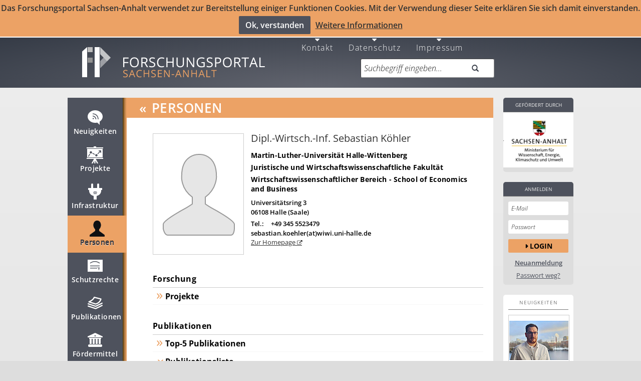

--- FILE ---
content_type: text/html; charset=UTF-8
request_url: https://forschung-sachsen-anhalt.de/pl/koehler-84465
body_size: 42265
content:
<!DOCTYPE html>
<html lang="de" data-staticbase="/static/"
    data-mapboxkey="ttz-sorth.hpga99mg"
    data-mapquestkey="None"
    data-csrf="b&#39;2|bca3ca97|1db6056841bb53fc518ff149071ca607|1769504284&#39;"
    >
    <head>
            <title>
        Dipl.-Wirtsch.-Inf. Sebastian Köhler - ID:84465
        </title>
        <base href="https://forschung-sachsen-anhalt.de"/>

        <meta charset="UTF-8">

            <meta name="viewport" content="width=device-width, initial-scale=1.0, maximum-scale=1.0, user-scalable=no">
    <link title="Forschungsportal Sachsen-Anhalt"
          rel="search"
          type="application/opensearchdescription+xml"
          href="/static/osdd.xml?v=21346fd47a0c8c128aaf8fa37aa26cfe"/>

    <link href="/static/humans.txt?v=0c56c3a98bb8f695bdf41215c08878c1"
          rel="author"/>

    <link href="/static/favicon/ip32.ico?v=18ff4457e9689ff3bbbb4ab98690d26d"
          rel="shortcut icon"
          type="image/x-icon"
          sizes="32x32" />
    <link href="/static/favicon/ip80.png?v=7d6c5e3a5c68c1d2be84e5bb8b73c764"
          rel="icon"
          type="image/png"
          sizes="80x80"/>
    <link href="/static/favicon/ip80.png?v=7d6c5e3a5c68c1d2be84e5bb8b73c764"
          rel="apple-touch-icon"
          type="image/png"
          sizes="80x80"/>
    <meta property="og:title" content="Forschungsportal Sachsen-Anhalt"/>
    <link href="https://plus.google.com/116543464631082816139"
          rel="publisher"/>
                    <meta name="robots" content="index,follow">
            <META NAME="DESCRIPTION" CONTENT="Dipl.-Wirtsch.-Inf. Sebastian Köhler - Martin-Luther-Universität Halle-Wittenberg - Juristische und Wirtschaftswissensc">
    <META name="SKYPE_TOOLBAR" CONTENT="SKYPE_TOOLBAR_PARSER_COMPATIBLE"/>
    <meta name="msvalidate.01" content="42C5233E781FA89DAB5A622EC742D60C" />
    
        <!--[if lt IE 9]>
       <script>
          document.createElement('header');
          document.createElement('nav');
          document.createElement('main');
          document.createElement('menu');
          document.createElement('section');
          document.createElement('article');
          document.createElement('aside');
          document.createElement('footer');
       </script>
    <style type="text/css">
        header, nav, section, article, aside, footer, main, menu  {
            display: block\0/ !important;
        }
    </style>
    <![endif]-->

                                        <link href="/static/less/forschung.min.css?v=64f4e3eddda6017cf97898c5dad3ac18" type="text/css" rel="stylesheet" />
                                        <script src="/static/js/portal-google.min.js?v=6c7a288a65aa3a26783b28ffcae0ec75" type="application/javascript"></script>
                <link href="/static/css/opensans.css"
          rel='stylesheet'
          type='text/css'>


    </head>
    <body data-offset="45"
    data-spy="scroll"
    data-target="#nav">

             <div id="js-version" class="s_display_none" data-js-version = -v-20260124002604></div>            <script type="application/ld+json">
            {
              "@context" : "http://schema.org",
              "@type" : "Organization",
              "name" : "Forschungsportal Sachsen-Anhalt",
              "url" : "https://forschung-sachsen-anhalt.de/",
              "logo" : "https://forschung-sachsen-anhalt.de/static/img/fp.png",
              "sameAs" : [
                "https://plus.google.com/116543464631082816139",
                "https://twitter.com/forschungsporta",
                "https://www.youtube.com/channel/UCFmOUzjCsfebI5ObMy3vc3w"
              ]
            }
            </script>


        <!--[if lt IE 9]><div id="IE-Old-Error"><div class="alert alert-warning alert-danger alert-dismissable">
              <span class="alert-info"></span>
      <div class="alert-content">
                              Sie verwenden einen sehr veralteten Browser und können Funktionen dieser Seite nur sehr eingeschränkt nutzen. Bitte aktualisieren Sie Ihren Browser. http://www.browser-update.org/de/update.html
      </div>

    </div>
 </div><![endif]-->
    <!--[if !(lt IE 9)]> -->
            <div id="cookie-hinweis" class="hidden-xs" >Das Forschungsportal Sachsen-Anhalt verwendet zur Bereitstellung einiger Funktionen Cookies.
            Mit der Verwendung dieser Seite erklären Sie sich damit einverstanden.<br>
            <button id="accept-cookie" class="btn admin bold left">Ok, verstanden</button><a href="/datenschutz">Weitere Informationen</a>
        </div>
        <div id="cookie-hinweis-mobile" class="" >Das Forschungsportal Sachsen-Anhalt verwendet zur Bereitstellung einiger Funktionen Cookies.
            Mit der Verwendung dieser Seite erklären Sie sich damit einverstanden.<br>
            <button id="accept-cookie-mobile" class="btn admin bold left">Ok, verstanden</button><a href="/datenschutz">Weitere Informationen</a>
        </div>
    
    
            
        <header role="banner" class="hidden-xs ">
            
<div class="center">
    <nav>
        <menu class="horizontal pull-right">
                            <li lang="de">
    <a href="/contact" title="Kontakt" class="fa fa-caret-down">
        <br />
        Kontakt    </a>
</li>                            <li lang="en">
    <a href="/de" title="Deutsch" class="fa fa-caret-down">
        <br />
        Deutsch    </a>
</li>                            <li lang="de">
    <a href="/en" title="Englisch" class="fa fa-caret-down">
        <br />
        Englisch    </a>
</li>                            <li lang="de">
    <a href="/datenschutz" title="Datenschutz" class="fa fa-caret-down">
        <br />
        Datenschutz    </a>
</li>                            <li lang="de">
    <a href="/impressum" title="Impressum" class="fa fa-caret-down">
        <br />
        Impressum    </a>
</li>                    </menu>
    </nav>


    
    <a rel="index" class="noicon stay_home title-link"
       href="https://forschung-sachsen-anhalt.de" title="Forschungsportal Sachsen Anhalt"><img
            height="90" width="396"
            title="Forschungsportal Sachsen Anhalt"
            alt="Forschungsportal"
            src="/static/img/fp.png?v=c35aaf4f52f83f4e064546a5b2de143b" id="img-ip"/></a>
    
    <form role="search" class="form-group field-query" action="/search" method="GET">
                    <label for="q" hidden="hidden" class="control-label">Suchbegriff eingeben...</label>
                    <div class="input-group input-group-append field-query"><input
            type="search" name="q" placeholder="Suchbegriff eingeben..."
            value=""
            class="form-control input-large"><button
                class="btn input-large" type="submit"><em
                class="glyphicon glyphicon-search" data-alt="Suche"></em></button>

    </div>

    </form>
</div>        </header>
        <div id="main" class="center hidden-xs  active active-2">
                    <nav id="nav" class="s_no_cache">
                <menu class="nav">
                                            
    <li>
    <a href="/news" title="Neuigkeiten" data-section="#news">

        <svg width="50" xmlns="http://www.w3.org/2000/svg" height="50" viewBox="0 0 50 50"
     xmlns:xlink="http://www.w3.org/1999/xlink">
    <defs>
        <filter width="30" x="10" y="10.011" height="29" filterUnits="userSpaceOnUse" id="Adobe_OpacityMaskFilter_1_">
            <feColorMatrix values="-1 0 0 0 1  0 -1 0 0 1  0 0 -1 0 1  0 0 0 1 0" color-interpolation-filters="sRGB"
                           type="matrix" result="source"/>
        </filter>
        <mask width="30" x="10" y="10.011" height="29" maskUnits="userSpaceOnUse" id="SVGID_2_">
            <g filter="url(#Adobe_OpacityMaskFilter_1_)">
                <image width="34" height="34"
                       xlink:href="[data-uri] EAMCAwYAAAGoAAAB+QAAAuX/2wCEABALCwsMCxAMDBAXDw0PFxsUEBAUGx8XFxcXFx8eFxoaGhoX Hh4jJSclIx4vLzMzLy9AQEBAQEBAQEBAQEBAQEABEQ8PERMRFRISFRQRFBEUGhQWFhQaJhoaHBoa JjAjHh4eHiMwKy4nJycuKzU1MDA1NUBAP0BAQEBAQEBAQEBAQP/CABEIACIAIgMBIgACEQEDEQH/ xACCAAEBAQEBAQAAAAAAAAAAAAAABgcFAgMBAQAAAAAAAAAAAAAAAAAAAAAQAAICAwEBAQAAAAAA AAAAAAMEBQYBAgcAMCARAAIBBAECBAQHAAAAAAAAAAECAxEhEgQAURMQMUFhIIGxIjJCYnIjFAUS AQAAAAAAAAAAAAAAAAAAADD/2gAMAwEAAhEDEQAAAI3Q/VCcGJ1r4GGAv9AwGhNS5UtOnLAAAB// 2gAIAQIAAQUA+P8A/9oACAEDAAEFAPj/AP/aAAgBAQABBQCHh3JhxPm8IIZudV3cdnqbUCT3OFQj gpAwxhWZXZXmFQuRnud2FcQs4xnAI8Ix3CwrxEd7XbbXZO92JTRLpcjhyyP4kZr9f//aAAgBAgIG PwAf/9oACAEDAgY/AB//2gAIAQEBBj8AXU1FqTd3P4UXqeU2mk2HN65YAewxpxljWSJyLOHLEe9G twSKTNpPZZqXU9Hp4f2VX+WeR82/acR9OSJPHKdYxO0s0RNUC0sMD3MiDbEenI9jXkEkMgBRwagg +V+bOvMuSNG1R8vA/wCNssI3LFtdjYNW5WvWvKG4PJIHjiOt3RLDEseIQgh6m5BbuVatuSRBgdyd SsUfmb/mPt4BlJVlNQRYgj1HO2J1mHp3VyIHT7ceKd2KM6hsyoDmv6q1vzZ20YvHIR26mtFxFh8f /9k="
                       transform="translate(8 8)"/>
            </g>
        </mask>
    </defs>

    <g id="news_snippet" fill="#4E525D">
        <path d="m25,10.011c-8.284,0-15,5.596-15,12.5 0,6.903 6.716,12.5 15,12.5 1.457,0 2.861-.182 4.194-.506l4.806,4.506v-6.518c3.637-2.281 6-5.896 6-9.982 0-6.904-6.716-12.5-15-12.5zm-3.817,17.783c-.69,0-1.25-.559-1.25-1.25 0-.689 .56-1.25 1.25-1.25s1.25,.561 1.25,1.25c0,.691-.56,1.25-1.25,1.25zm4.567,.206c0-3-2.75-5.739-5.75-5.739v-1.5c4,0 7.25,3.239 7.25,7.239h-1.5zm4.5,0c0-6-4.25-10.239-10.25-10.239v-1.5c7,0 11.75,4.739 11.75,11.739h-1.5z"/>
    </g>

    <g id="news_default" fill="#fff">
        <path d="m25,10.011c-8.284,0-15,5.596-15,12.5 0,6.903 6.716,12.5 15,12.5 1.457,0 2.861-.182 4.194-.506l4.806,4.506v-6.518c3.637-2.281 6-5.896 6-9.982 0-6.904-6.716-12.5-15-12.5zm-3.817,17.783c-.69,0-1.25-.559-1.25-1.25 0-.689 .56-1.25 1.25-1.25s1.25,.561 1.25,1.25c0,.691-.56,1.25-1.25,1.25zm4.567,.206c0-3-2.75-5.739-5.75-5.739v-1.5c4,0 7.25,3.239 7.25,7.239h-1.5zm4.5,0c0-6-4.25-10.239-10.25-10.239v-1.5c7,0 11.75,4.739 11.75,11.739h-1.5z"/>
    </g>
    <g id="news_deact" fill="#A9A9A9">
        <path d="m25,10.011c-8.284,0-15,5.596-15,12.5 0,6.903 6.716,12.5 15,12.5 1.457,0 2.861-.182 4.194-.506l4.806,4.506v-6.518c3.637-2.281 6-5.896 6-9.982 0-6.904-6.716-12.5-15-12.5zm-3.817,17.783c-.69,0-1.25-.559-1.25-1.25 0-.689 .56-1.25 1.25-1.25s1.25,.561 1.25,1.25c0,.691-.56,1.25-1.25,1.25zm4.567,.206c0-3-2.75-5.739-5.75-5.739v-1.5c4,0 7.25,3.239 7.25,7.239h-1.5zm4.5,0c0-6-4.25-10.239-10.25-10.239v-1.5c7,0 11.75,4.739 11.75,11.739h-1.5z"/>
    </g>



    <g id="news_active" fill="#4e525d">
        <path d="m25,10.011c-8.284,0-15,5.596-15,12.5 0,6.903 6.716,12.5 15,12.5 1.457,0 2.861-.182 4.194-.506l4.806,4.506v-6.518c3.637-2.281 6-5.896 6-9.982 0-6.904-6.716-12.5-15-12.5zm-3.817,17.783c-.69,0-1.25-.559-1.25-1.25 0-.689 .56-1.25 1.25-1.25s1.25,.561 1.25,1.25c0,.691-.56,1.25-1.25,1.25zm4.567,.206c0-3-2.75-5.739-5.75-5.739v-1.5c4,0 7.25,3.239 7.25,7.239h-1.5zm4.5,0c0-6-4.25-10.239-10.25-10.239v-1.5c7,0 11.75,4.739 11.75,11.739h-1.5z"/>
    </g>

    <g id="news_layer_active" opacity=".8">
        <path d="m25,10.011c-8.284,0-15,5.596-15,12.5 0,6.903 6.716,12.5 15,12.5 1.457,0 2.861-.182 4.194-.506l4.806,4.506v-6.518c3.637-2.281 6-5.896 6-9.982 0-6.904-6.716-12.5-15-12.5zm-3.817,17.783c-.69,0-1.25-.559-1.25-1.25 0-.689 .56-1.25 1.25-1.25s1.25,.561 1.25,1.25c0,.691-.56,1.25-1.25,1.25zm4.567,.206c0-3-2.75-5.739-5.75-5.739v-1.5c4,0 7.25,3.239 7.25,7.239h-1.5zm4.5,0c0-6-4.25-10.239-10.25-10.239v-1.5c7,0 11.75,4.739 11.75,11.739h-1.5z"/>
    </g>

    <g id="news_hover">
        <image width="36" opacity=".75" height="36"
               xlink:href="[data-uri] GXRFWHRTb2Z0d2FyZQBBZG9iZSBJbWFnZVJlYWR5ccllPAAAA7BJREFUeNrEWM1PE0EU393Z7ZaK VRABlepBTfAKkYOJB+PfrSYePPgVDx48mBhaEJBYPoRuW9pZ3yS/lzyG/ZghEjf5ZZLdmXm/ed+z YeD3hNZY9+TW6Cygbg4jITQwhg5kzghjjLnApQlFEN4EbhIWCW1CXLHeCJ0Qjgm/CIeEIWDI6csQ UoQZwm3CPRAx4yPCEiGtOcyIsEf4TtgGMTPuEzLC1IcQk1khrBHWCQ9AbgkaSmoInUFDeyCxSfhE +EzYKiMVV5DpEJ4SXoDUIt6nHj40R1iG8MeEeWHqXhGpuIbMS4wreB8JB3d5IgTBNSDBO34ukFLW 4haEbwgyHWymSsjkFQR5PgeH2X8WWjY+9geEJhx9Siw0J7kjNLMBMi3rVJLIFJsFDpoLYREmlYDM AeGUI08JTRlHfQIyzwj3oZmoRIAhM8BmOYRFDjkthvlbcHwTfX1oLFci4S1DO8/hgG3LpEV55hSR pKBh5eBfTCrGHiYCd2A+zSdKQWgVmpl1OG2EZHkdo/J09lnIWoXsNBAhmEAjMseEFX4zxfem0Izy rImFMmNrQl2dYr/JBJnQIdqqSJ2TGXuUEtbOEPaeYKMx1M3hHDmmhEKZseeJFDSTQ/AATqlQVm6B VChMq3z8y4cQp4cWhGrAvDsSwcF7ZtBmE2viyxDKHUNWYW4buYT9ayTKQAbTMlFVESgXCBU1Uy5N WwozJdBGA2u5JoYVKaFQZiQ+cKtw7EiK16fQVEsICEDoBt6rEjIXZEaimdolfCN0CSdVXV2BtiLM Z7/hUtIo6Sw1ZHQhcxcczjHPoXpjggXRLviErRI9U5nPaESnadI+EN4RfuCdVlbS4ww8I8wQe9Sn hieZt4SvhN/cNdgaGqNgnolk50KKzaYcyPRA5jXhIwrryO6HZCbOYN+RIDVjzQ09Lw22Zl5h5N5a F3WMktRAkEpECGtLcF6TV0IRUXuCzPuynlpV1KyBaDGHCE2uYROYdyjazwnmZiAQirqW4Tr0Bk68 6XPrCITptqClbsm9jFuIeazrY52J0Luob00QPBL3s9J7WVV9YS39hCC+uX4R/UsKoh2s2YLgBVyd 1kBsClKjuptrXcHTIrWfQNiOyE8JOkbW0AFOPydCeR0a0y7Z36UCyx8EGqeUf0H6IMm31SmIjUVH 8JAT379uP4p+r2hRv/ibRhTx9z7m1JLyJRTUtQ9WUPRA4BAJdr+ucIfB1T5KBEMTPljZTVw1ocAq KVN5bf7fj9Ph/wowAOBYQNbYCaa3AAAAAElFTkSuQmCC"
               transform="translate(7 8)"/>
        <path fill="#eca40f"
              d="m25,10.011c-8.284,0-15,5.596-15,12.5 0,6.903 6.716,12.5 15,12.5 1.457,0 2.861-.182 4.194-.506l4.806,4.506v-6.518c3.637-2.281 6-5.896 6-9.982 0-6.904-6.716-12.5-15-12.5zm-3.817,17.783c-.69,0-1.25-.559-1.25-1.25 0-.689 .56-1.25 1.25-1.25s1.25,.561 1.25,1.25c0,.691-.56,1.25-1.25,1.25zm4.567,.206c0-3-2.75-5.739-5.75-5.739v-1.5c4,0 7.25,3.239 7.25,7.239h-1.5zm4.5,0c0-6-4.25-10.239-10.25-10.239v-1.5c7,0 11.75,4.739 11.75,11.739h-1.5z"/>

    </g>
</svg>


        Neuigkeiten
    </a>
    </li>


                                            
    <li>
    <a href="/project" title="Projekte" data-section="#project">

        <svg version="1.1" id="Ebene_1" xmlns="http://www.w3.org/2000/svg" xmlns:xlink="http://www.w3.org/1999/xlink" x="0px" y="0px"
	 width="50px" height="50px" viewBox="0 0 50 50" enable-background="new 0 0 50 50" xml:space="preserve">

<g id="pl_default" fill="#fff">
	<g>
			<polygon fill="#FFFFFF" points="26.96,10 26.96,8 21.959,8 21.959,10 7.959,10 7.959,12 40.96,12 40.96,10 		"/>
			<polygon fill="#FFFFFF" points="7.959,33 22.651,33 17.719,42 20.292,42 23.333,36.451 23.333,42 25.587,42 25.587,36.451 
				28.628,42 31.2,42 26.269,33 40.96,33 40.96,31 7.959,31 		"/>
			<path fill="#FFFFFF" d="M8.959,13v17h31V13H8.959z M11.955,28.756l-1.277-0.786l3.253-5.29c0.365,0.344,0.8,0.609,1.28,0.783
				L11.955,28.756z M16.46,22.305c-1.271,0-2.306-1.033-2.306-2.304c0-1.271,1.034-2.305,2.306-2.305
				c1.271,0,2.304,1.034,2.304,2.305C18.765,21.271,17.73,22.305,16.46,22.305z M23.92,24.746l-4.618-2.414
				c0.318-0.387,0.556-0.834,0.696-1.328l4.618,2.414C24.298,23.805,24.061,24.252,23.92,24.746z M27.46,28.055
				c-1.271,0-2.305-1.035-2.305-2.306s1.034-2.304,2.305-2.304s2.305,1.033,2.305,2.304C29.765,27.021,28.731,28.055,27.46,28.055z
				 M36.96,21h-1.5v-2.402l-4.939,5.082c-0.285-0.418-0.656-0.769-1.082-1.041l4.996-5.139H31.96V16h5V21z"/>
		</g>
</g>
<g id="pl_active" fill="#ffffff">
	<g>
			<polygon fill="#ffffff" points="26.96,10 26.96,8 21.959,8 21.959,10 7.959,10 7.959,12 40.96,12 40.96,10 		"/>
			<polygon fill="#ffffff" points="7.959,33 22.651,33 17.719,42 20.292,42 23.333,36.451 23.333,42 25.587,42 25.587,36.451 
				28.628,42 31.2,42 26.269,33 40.96,33 40.96,31 7.959,31 		"/>
			<path fill="#ffffff" d="M8.959,13v17h31V13H8.959z M11.955,28.756l-1.277-0.786l3.253-5.29c0.365,0.344,0.8,0.609,1.28,0.783
				L11.955,28.756z M16.46,22.305c-1.271,0-2.306-1.033-2.306-2.304c0-1.271,1.034-2.305,2.306-2.305
				c1.271,0,2.304,1.034,2.304,2.305C18.765,21.271,17.73,22.305,16.46,22.305z M23.92,24.746l-4.618-2.414
				c0.318-0.387,0.556-0.834,0.696-1.328l4.618,2.414C24.298,23.805,24.061,24.252,23.92,24.746z M27.46,28.055
				c-1.271,0-2.305-1.035-2.305-2.306s1.034-2.304,2.305-2.304s2.305,1.033,2.305,2.304C29.765,27.021,28.731,28.055,27.46,28.055z
				 M36.96,21h-1.5v-2.402l-4.939,5.082c-0.285-0.418-0.656-0.769-1.082-1.041l4.996-5.139H31.96V16h5V21z"/>
		</g>
</g>
<g id="pl_layer_active">
	<g>
			<polygon fill="#4e525d" points="26.96,10 26.96,8 21.959,8 21.959,10 7.959,10 7.959,12 40.96,12 40.96,10 		"/>
			<polygon fill="#4e525d" points="7.959,33 22.651,33 17.719,42 20.292,42 23.333,36.451 23.333,42 25.587,42 25.587,36.451 
				28.628,42 31.2,42 26.269,33 40.96,33 40.96,31 7.959,31 		"/>
			<path fill="#4e525d" d="M8.959,13v17h31V13H8.959z M11.955,28.756l-1.277-0.786l3.253-5.29c0.365,0.344,0.8,0.609,1.28,0.783
				L11.955,28.756z M16.46,22.305c-1.271,0-2.306-1.033-2.306-2.304c0-1.271,1.034-2.305,2.306-2.305
				c1.271,0,2.304,1.034,2.304,2.305C18.765,21.271,17.73,22.305,16.46,22.305z M23.92,24.746l-4.618-2.414
				c0.318-0.387,0.556-0.834,0.696-1.328l4.618,2.414C24.298,23.805,24.061,24.252,23.92,24.746z M27.46,28.055
				c-1.271,0-2.305-1.035-2.305-2.306s1.034-2.304,2.305-2.304s2.305,1.033,2.305,2.304C29.765,27.021,28.731,28.055,27.46,28.055z
				 M36.96,21h-1.5v-2.402l-4.939,5.082c-0.285-0.418-0.656-0.769-1.082-1.041l4.996-5.139H31.96V16h5V21z"/>
		</g>
</g>
    <g id="pl_layer_active" opacity=".8" >
        <polygon points="26.96,10 26.96,8 21.959,8 21.959,10 7.959,10 7.959,12 40.96,12 40.96,10 		"/>
			<polygon points="7.959,33 22.651,33 17.719,42 20.292,42 23.333,36.451 23.333,42 25.587,42 25.587,36.451 
				28.628,42 31.2,42 26.269,33 40.96,33 40.96,31 7.959,31 		"/>
			<path d="M8.959,13v17h31V13H8.959z M11.955,28.756l-1.277-0.786l3.253-5.29c0.365,0.344,0.8,0.609,1.28,0.783
				L11.955,28.756z M16.46,22.305c-1.271,0-2.306-1.033-2.306-2.304c0-1.271,1.034-2.305,2.306-2.305
				c1.271,0,2.304,1.034,2.304,2.305C18.765,21.271,17.73,22.305,16.46,22.305z M23.92,24.746l-4.618-2.414
				c0.318-0.387,0.556-0.834,0.696-1.328l4.618,2.414C24.298,23.805,24.061,24.252,23.92,24.746z M27.46,28.055
				c-1.271,0-2.305-1.035-2.305-2.306s1.034-2.304,2.305-2.304s2.305,1.033,2.305,2.304C29.765,27.021,28.731,28.055,27.46,28.055z
				 M36.96,21h-1.5v-2.402l-4.939,5.082c-0.285-0.418-0.656-0.769-1.082-1.041l4.996-5.139H31.96V16h5V21z"/>
    </g>
<g id="pl_hover">
	<g>
		<polygon fill="#eca40f" points="26.96,10 26.96,8 21.959,8 21.959,10 7.959,10 7.959,12 40.96,12 40.96,10 		"/>
		<polygon fill="#eca40f" points="7.959,33 22.651,33 17.719,42 20.292,42 23.333,36.451 23.333,42 25.587,42 25.587,36.451 
			28.628,42 31.2,42 26.269,33 40.96,33 40.96,31 7.959,31 		"/>
		<path fill="#eca40f" d="M8.959,13v17h31V13H8.959z M11.955,28.756l-1.277-0.786l3.253-5.29c0.365,0.344,0.8,0.609,1.28,0.783
			L11.955,28.756z M16.46,22.305c-1.271,0-2.306-1.033-2.306-2.304c0-1.271,1.034-2.305,2.306-2.305
			c1.271,0,2.304,1.034,2.304,2.305C18.765,21.271,17.73,22.305,16.46,22.305z M23.92,24.746l-4.618-2.414
			c0.318-0.387,0.556-0.834,0.696-1.328l4.618,2.414C24.298,23.805,24.061,24.252,23.92,24.746z M27.46,28.055
			c-1.271,0-2.305-1.035-2.305-2.306s1.034-2.304,2.305-2.304s2.305,1.033,2.305,2.304C29.765,27.021,28.731,28.055,27.46,28.055z
			 M36.96,21h-1.5v-2.402l-4.939,5.082c-0.285-0.418-0.656-0.769-1.082-1.041l4.996-5.139H31.96V16h5V21z"/>
	</g>
</g>

<g id="pl_deact" fill="A9A9A9">
	<g>
		<polygon fill="#eca40f" points="26.96,10 26.96,8 21.959,8 21.959,10 7.959,10 7.959,12 40.96,12 40.96,10 		"/>
		<polygon fill="#eca40f" points="7.959,33 22.651,33 17.719,42 20.292,42 23.333,36.451 23.333,42 25.587,42 25.587,36.451
			28.628,42 31.2,42 26.269,33 40.96,33 40.96,31 7.959,31 		"/>
		<path fill="#eca40f" d="M8.959,13v17h31V13H8.959z M11.955,28.756l-1.277-0.786l3.253-5.29c0.365,0.344,0.8,0.609,1.28,0.783
			L11.955,28.756z M16.46,22.305c-1.271,0-2.306-1.033-2.306-2.304c0-1.271,1.034-2.305,2.306-2.305
			c1.271,0,2.304,1.034,2.304,2.305C18.765,21.271,17.73,22.305,16.46,22.305z M23.92,24.746l-4.618-2.414
			c0.318-0.387,0.556-0.834,0.696-1.328l4.618,2.414C24.298,23.805,24.061,24.252,23.92,24.746z M27.46,28.055
			c-1.271,0-2.305-1.035-2.305-2.306s1.034-2.304,2.305-2.304s2.305,1.033,2.305,2.304C29.765,27.021,28.731,28.055,27.46,28.055z
			 M36.96,21h-1.5v-2.402l-4.939,5.082c-0.285-0.418-0.656-0.769-1.082-1.041l4.996-5.139H31.96V16h5V21z"/>
	</g>
</g>
</svg>


        Projekte
    </a>
    </li>


                                            
    <li>
    <a href="/structure" title="Infrastruktur" data-section="#structure">

        <svg width="50" xmlns="http://www.w3.org/2000/svg" height="50" viewBox="0 0 50 50"
     xmlns:xlink="http://www.w3.org/1999/xlink">
    <defs>
        <filter width="28" x="11" y="8" height="32" filterUnits="userSpaceOnUse" id="Adobe_OpacityMaskFilter_5_">
            <feColorMatrix values="-1 0 0 0 1  0 -1 0 0 1  0 0 -1 0 1  0 0 0 1 0" color-interpolation-filters="sRGB"
                           type="matrix" result="source"/>
        </filter>
        <mask width="28" x="11" y="8" height="32" maskUnits="userSpaceOnUse" id="SVGID_6_">
            <g filter="url(#Adobe_OpacityMaskFilter_5_)">
                <image width="32" height="36"
                       xlink:href="[data-uri] EAMCAwYAAAGfAAAB8QAAAvz/2wCEABALCwsMCxAMDBAXDw0PFxsUEBAUGx8XFxcXFx8eFxoaGhoX Hh4jJSclIx4vLzMzLy9AQEBAQEBAQEBAQEBAQEABEQ8PERMRFRISFRQRFBEUGhQWFhQaJhoaHBoa JjAjHh4eHiMwKy4nJycuKzU1MDA1NUBAP0BAQEBAQEBAQEBAQP/CABEIACQAIAMBIgACEQEDEQH/ xACAAAACAgMAAAAAAAAAAAAAAAAABgQFAQIHAQEAAAAAAAAAAAAAAAAAAAAAEAACAgEFAQAAAAAA AAAAAAAEBQIGACASAxQVBxEAAgEDAgUEAwEAAAAAAAAAAQIDESESAAQxQVFxFBBhIgUyExWhEgEA AAAAAAAAAAAAAAAAAAAg/9oADAMBAAIRAxEAAABAv7BxEBd7ClG7Vyd/LlVsUAxOAIIH/9oACAEC AAEFANX/2gAIAQMAAQUA1f/aAAgBAQABBQCO3dbEgiiVVSBN+PKtTAXgD6oBPMQ1AJHlrqa1CN84 ZcAjW7GOxBqSY7LG+js+EtpGUoyotobHMb1aGoLGUpSlif1O439TuZ//2gAIAQICBj8AX//aAAgB AwIGPwBf/9oACAEBAQY/ABnXGoypxpzprZeKCBuIy7ZEm4x699b7yAxk20YdKGgvXp29PLm3Mkbh iDHHjYAkcwdbb900kPioUTDG4NOOQ9tbn9M0k3lIEfPGwFeGI99JJFu3knkPwikxqQCAxsBwrqbb TNh5aAIxIAyQk0/3W3b6rNQzESvECz8LDERvb31uG+1zYK4ETygq/C4xMaW99Q7WFshtUIcg1GTH h3FNBlJVlNQRYgjmND63eSCWERMyuw+dVIpcd+mm+t2cgihMSszqPnUk1ue3TRZiWZjUk3JJ5n0H 8nLy8TTClcbV/LR/rZeXiK50rjen4+n/2Q=="
                       transform="translate(9 6)"/>
            </g>
        </mask>
    </defs>

    <g id="equipment_dummy" fill="#777777" >
    <path stroke-color= "#000000" stroke-width="1" d="m39,17h-6v-7c0-1.104-.896-2-2-2s-2,.896-2,2v7h-8v-7c0-1.104-.896-2-2-2s-2,.896-2,2v7h-6v4h2.038c0,0-1.163,9.5 8.962,11.75v7.25h3 3v-7.25c10.125-2.25 8.992-11.75 8.992-11.75h2.008v-4zm-17,7h6v1h-6v-1zm6,5h-6v-1h6v1zm1-2h-8v-1h8v1z"/>
    </g>

    <g id="structure_default" fill="#fff">
    <path d="m39,17h-6v-7c0-1.104-.896-2-2-2s-2,.896-2,2v7h-8v-7c0-1.104-.896-2-2-2s-2,.896-2,2v7h-6v4h2.038c0,0-1.163,9.5 8.962,11.75v7.25h3 3v-7.25c10.125-2.25 8.992-11.75 8.992-11.75h2.008v-4zm-17,7h6v1h-6v-1zm6,5h-6v-1h6v1zm1-2h-8v-1h8v1z"/>
    </g>

    <g id="structure_active" fill="#4e525d">
    <path d="m39,17h-6v-7c0-1.104-.896-2-2-2s-2,.896-2,2v7h-8v-7c0-1.104-.896-2-2-2s-2,.896-2,2v7h-6v4h2.038c0,0-1.163,9.5 8.962,11.75v7.25h3 3v-7.25c10.125-2.25 8.992-11.75 8.992-11.75h2.008v-4zm-17,7h6v1h-6v-1zm6,5h-6v-1h6v1zm1-2h-8v-1h8v1z"/>
    </g>
    <g id="structure_layer_active" opacity=".8">
    <path d="m39,17h-6v-7c0-1.104-.896-2-2-2s-2,.896-2,2v7h-8v-7c0-1.104-.896-2-2-2s-2,.896-2,2v7h-6v4h2.038c0,0-1.163,9.5 8.962,11.75v7.25h3 3v-7.25c10.125-2.25 8.992-11.75 8.992-11.75h2.008v-4zm-17,7h6v1h-6v-1zm6,5h-6v-1h6v1zm1-2h-8v-1h8v1z"/>
    </g>
    <g id="structure_layer_deact" fill="#A9A9A9">
    <path d="m39,17h-6v-7c0-1.104-.896-2-2-2s-2,.896-2,2v7h-8v-7c0-1.104-.896-2-2-2s-2,.896-2,2v7h-6v4h2.038c0,0-1.163,9.5 8.962,11.75v7.25h3 3v-7.25c10.125-2.25 8.992-11.75 8.992-11.75h2.008v-4zm-17,7h6v1h-6v-1zm6,5h-6v-1h6v1zm1-2h-8v-1h8v1z"/>
    </g>

    <g id="structure_hover">
    <image width="34" opacity=".75" height="38"
               xlink:href="[data-uri] GXRFWHRTb2Z0d2FyZQBBZG9iZSBJbWFnZVJlYWR5ccllPAAAA7NJREFUeNq0mNtPE0EUxrvbXQpy awtGFPUdX/RB44NP/uOaGDUxKlFDBBINEYyoVSgUKL3teib5DTkdd7e7LWzyZejs2TPnNt+cwSuN fjxnjJ1xUvkh4bTHF4SCiiBgri84Z4wmlM9liFE6I7guWBUs4tWBYFfwV9BTnhaVH3qCDANDlD4U PEa5UbQpeC445fc48rkNMc+U4IbggeCJ4LbgjHef+NZTHhaVz22I9nROUGWxeeb8S5AfqoO0p0t+ vwsOKTafxbxLkM9lSIyiluA3Yz9jCxaVLxSRmOLqZlX7BPKpNeISka8M9Rw5z3k/jvwQ0QVKifl7 mtF+VE0otpC5Kr8jpSOvfOQSnd1SZlwS3BXUqXaf6l/jXYiiJeaMJyfKMy+nfKQK+4LobNjmEX4q uIdCH4PqysCSUnCAQm1IHvkIgz5DdIbwWm5E1mDFqkqPTpn1cDbjrBklH2GUGT9aogucw2qWM6Im KKcUcQjynr5a3qAD3ftJuyZiy7XBAEP8HAsVaSN6pGVP8E3QtHwTKDIy4foiWCHXy3jipXBGUo+R ZaTlmT/UxwfBDyJ0EZFzCuqVqv45Vfl5iMueM1MZDkRE/BdHQdPqSIvII0XRXgKVH6PsmN/WqQVO 4EV12iZ9u09kzl1CszVyCrop3VTMx+Y82Rb8tKGlK1th8QqF70ZlQI0csk7fNcQuYsmmk3JeDFBg ondEv9FT7454V2cLu5Te5ZszV3+QkHsd9po6ymMWa+NRE+8GfF8Gh2rn6WZI6z7KMqREJEy4txyq LqOwTF9ag/QGKiIhczVkyio1lk130a1TeuFFUh2EGLFMrkOnwbF80FHMPIP8HcYK7yJSYXbJW8Fr wQ5zUZYhA+ChfIExSKD9OgV6i2Z5lV0zh27XiBeCDQ66flbPanNpdsW6cze5qRaYx+O+wyMBPGLT fMJWfc8Bt47u/zZCWmpsUbYYe8oD3bVfI1rTGGYNaFGU2yoS74hMO4kayhltn94hxosG1X7MYhUM sEVpSfErFG68f0lNbBCZttpluQzRTGh5Y5/Dao+819khNhJnGPGMNLzhPrNDTXSyrpyj7jWW4Cxn NDDI7KL7To30WXCLNDSIgO1D4rzNc2lEmmyfOUUN9BwP7THRIoWtPAbkuU4kGRQr5fGYMmNHZJRR kYpIocUnNUSnoKnmmykpuxJDYlWUm6qJKlHMm4o1C0XGK2iIp84hfQcqJd1VihjjjZGapFthKen2 dpURGdUk5/rHXdLzT4ABAHx/oQwPwhKRAAAAAElFTkSuQmCC"
               transform="translate(8 6)"/>
        <path fill="#eca40f"
              d="m39,17h-6v-7c0-1.104-.896-2-2-2s-2,.896-2,2v7h-8v-7c0-1.104-.896-2-2-2s-2,.896-2,2v7h-6v4h2.038c0,0-1.163,9.5 8.962,11.75v7.25h3 3v-7.25c10.125-2.25 8.992-11.75 8.992-11.75h2.008v-4zm-17,7h6v1h-6v-1zm6,5h-6v-1h6v1zm1-2h-8v-1h8v1z"/>

    </g>
</svg>


        Infrastruktur
    </a>
    </li>


                                            
    <li class="active">
    <a href="/pl" title="Personen" data-section="#pl">

        <svg width="50" xmlns="http://www.w3.org/2000/svg" height="50" viewBox="0 0 50 50"
     xmlns:xlink="http://www.w3.org/1999/xlink">
    <defs>
        <filter width="30" x="10" y="8" height="32" filterUnits="userSpaceOnUse" id="Adobe_OpacityMaskFilter_4_">
            <feColorMatrix values="-1 0 0 0 1  0 -1 0 0 1  0 0 -1 0 1  0 0 0 1 0" color-interpolation-filters="sRGB"
                           type="matrix" result="source"/>
        </filter>
        <mask width="30" x="10" y="8" height="32" maskUnits="userSpaceOnUse" id="SVGID_5_">
            <g filter="url(#Adobe_OpacityMaskFilter_4_)">
                <image width="34" height="36"
                       xlink:href="[data-uri] EAMCAwYAAAGtAAAB+AAAAsj/2wCEABALCwsMCxAMDBAXDw0PFxsUEBAUGx8XFxcXFx8eFxoaGhoX Hh4jJSclIx4vLzMzLy9AQEBAQEBAQEBAQEBAQEABEQ8PERMRFRISFRQRFBEUGhQWFhQaJhoaHBoa JjAjHh4eHiMwKy4nJycuKzU1MDA1NUBAP0BAQEBAQEBAQEBAQP/CABEIACQAIgMBIgACEQEDEQH/ xACIAAEBAQEBAQAAAAAAAAAAAAAABwYFAwQBAQAAAAAAAAAAAAAAAAAAAAAQAAEDAwQDAQAAAAAA AAAAAAIDBAYAAQUQMBMUFgcnFxEAAgECBAMGBwEAAAAAAAAAAQIDABEhEhMEEDIFMUFRoxREYXGB sSJCYhUSAQAAAAAAAAAAAAAAAAAAADD/2gAMAwEAAhEDEQAAAJ/s8ZZjhTe+Qo+cDe8ynnCkd+wx OgaHpg8QyIP/2gAIAQIAAQUA2f/aAAgBAwABBQDZ/9oACAEBAAEFAKh8KRyjbN+u8d0iG430h6qS scUIQTyBgo/09ZPH/LOnb9rgtInDb5oWjNsyQIRMZVA0VLVg/MOp9Mr6ZTr9E4K//9oACAECAgY/ AB//2gAIAQMCBj8AH//aAAgBAQEGPwCj1DqWYbd7iGJbqWt+xP2p5OlZo9xGMwV2LKwHdjeirAhg bEHAgjjsdNg2SMI1u5lwIpmY2VQSSfCtzJGQUeWRlI7CCxI47jZ6ZbYgZzKb2STD8R86kOzQsJDk mkW944yDdsOPrN1Jk2QNgqc7kHEfAYUu32sYiiQABVFuyirgMpwIOINS9R6WRE/PJAcE/or4HgP8 XV9Nc2yZLXvjzV7jyq9x5VP6nX0bHPfTtb6cP//Z"
                       transform="translate(8 6)"/>
            </g>
        </mask>
    </defs>

    <g id="pl_default" fill="#fff">
        <path d="m32.5,17c0,5.523-4,10-7.5,10-3.333,0-7.5-4.477-7.5-10s3.358-9 7.5-9c4.143,0 7.5,3.477 7.5,9z"/>
        <path d="m29.919,29.394c-.505-.216-.919-.844-.919-1.394v-3c0-.55-.45-1-1-1h-2c-.55,0-1.45,0-2,0h-2c-.55,0-1,.45-1,1v3c0,.55-.405,1.197-.899,1.438l-9.28,6.657c-.452,.314-.821,1.021-.821,1.571v1.334c0,.55 .45,1 1,1h13c.55,0 1.45,0 2,0h13c.55,0 1-.45 1-1v-1.334c0-.55-.369-1.257-.82-1.571l-9.261-6.701z"/>
    </g>


    <g id="pl_active" fill="#4e525d">
        <path d="m32.5,17c0,5.523-4,10-7.5,10-3.333,0-7.5-4.477-7.5-10s3.358-9 7.5-9c4.143,0 7.5,3.477 7.5,9z"/>
        <path d="m29.919,29.394c-.505-.216-.919-.844-.919-1.394v-3c0-.55-.45-1-1-1h-2c-.55,0-1.45,0-2,0h-2c-.55,0-1,.45-1,1v3c0,.55-.405,1.197-.899,1.438l-9.28,6.657c-.452,.314-.821,1.021-.821,1.571v1.334c0,.55 .45,1 1,1h13c.55,0 1.45,0 2,0h13c.55,0 1-.45 1-1v-1.334c0-.55-.369-1.257-.82-1.571l-9.261-6.701z"/>
    </g>
    <g id="pl_layer_active" opacity=".8">
        <path d="m32.5,17c0,5.523-4,10-7.5,10-3.333,0-7.5-4.477-7.5-10s3.358-9 7.5-9c4.143,0 7.5,3.477 7.5,9z"/>
        <g>
            <path d="m29.919,29.394c-.505-.216-.919-.844-.919-1.394v-3c0-.55-.45-1-1-1h-2c-.55,0-1.45,0-2,0h-2c-.55,0-1,.45-1,1v3c0,.55-.405,1.197-.899,1.438l-9.28,6.657c-.452,.314-.821,1.021-.821,1.571v1.334c0,.55 .45,1 1,1h13c.55,0 1.45,0 2,0h13c.55,0 1-.45 1-1v-1.334c0-.55-.369-1.257-.82-1.571l-9.261-6.701z"/>
        </g>
    </g>
    <g id="pl_layer_deact" fill="#A9A9A9">
        <path d="m32.5,17c0,5.523-4,10-7.5,10-3.333,0-7.5-4.477-7.5-10s3.358-9 7.5-9c4.143,0 7.5,3.477 7.5,9z"/>
        <g>
            <path d="m29.919,29.394c-.505-.216-.919-.844-.919-1.394v-3c0-.55-.45-1-1-1h-2c-.55,0-1.45,0-2,0h-2c-.55,0-1,.45-1,1v3c0,.55-.405,1.197-.899,1.438l-9.28,6.657c-.452,.314-.821,1.021-.821,1.571v1.334c0,.55 .45,1 1,1h13c.55,0 1.45,0 2,0h13c.55,0 1-.45 1-1v-1.334c0-.55-.369-1.257-.82-1.571l-9.261-6.701z"/>
        </g>
    </g>

    <g id="pl_hover">
        <image width="36" opacity=".75" height="38"
               xlink:href="[data-uri] GXRFWHRTb2Z0d2FyZQBBZG9iZSBJbWFnZVJlYWR5ccllPAAAAzBJREFUeNrMWF1v0zAUTWKna9fS 0a7ACqxPfD7wQAXjQwI0xh9HQkgIDR54gAckpgJifGzSYGtL1iRcS8foYtrGThqEpSOraWyfnHvt exLfy9d8ozdbavTOE7u0gBASltD7U8gcE36iT8okJAg1winCOcIKQbJ5FJkJ4YDwkfCVMCLEZRDS ZM4T+oAiVTXuG4PMC+CDCynpECZNZoOwSbhOOI2w8abC9IWwyuZXpIY24ZOWKoZYvA8yt0CuBrK8 qUUbhAp+qxBGUC3KSnRhGaom4Sphi3CX0CPU8Z9vQCe9IrvMFNtHohcipNVZI9wk3CNcBEGRMU4C EyT3J8KPrLAFFgotgdAVKNOwHBfg3h7GrmEurwghrZBS5Az60HJ35hobOExccSCTe2xQ4iGaa2zg /WfNhVBaYJ10kYR0sYzQp45EnMYGlhN+J3xGb0sq11gbhdTpukt4QxgQjiwtRYJ7Bxi7i7kKKzTB sf8W2LN4Uq3OHhu3j7kK1zKPKaLqVxeVvDrngRKESCnzmPCS8A2EvEUQSoEQZDooC3LKGZPA/7wn PCc8JbyztR/CYcfEgK7+baPi81CpJN6GOq8QuonNIsJxC+scaMIPtVEWuEpKnR3CE8IzKDW2PS5s D0btc/KUD6exwpJ0BYZ+Hdb1NizFSSNkXM0I236IMMYsF3MTEnB9XRDYgEnrw9+YO407xjpcY4hr MUjG80iJOTJrMutwi1sgcw0El2eEXLtFRaYFL9TG9WHWG4iwCNENwiN46QvY8tWM/NOk6iDVYf56 hM0xNYRihipdmHoVogcg1cPukg7GToC8InYCfYjrPIR/EdKqNLGwIvCQhejslDPHZYeFeFAdwhau R2bCC2YzO0yVTewk2xDZEDND2GTvhSOcVYm+UEW+3CfcIVzGi2GtwPkzKzdbLIxt/FZkDpVakrFX NeqS8cqyaItr5qmPsrKt66I0PrHot01pVPkymsRa/Kz6Y+FjnKwHLBnLbAnWOuLfkSQrmkq61yDT WFDeZBXrQ6yp3UDqs122ii0/rYKXRSiCkxxoJ+qzHJLIfun9u/e1BMqM0Se+w4fMMpX63f8SYACO StX7/61w1QAAAABJRU5ErkJggg=="
               transform="translate(7 6)"/>
        <g fill="#eca40f">
            <path d="m32.5,17c0,5.523-4,10-7.5,10-3.333,0-7.5-4.477-7.5-10s3.358-9 7.5-9c4.143,0 7.5,3.477 7.5,9z"/>
            <path d="m29.919,29.394c-.505-.216-.919-.844-.919-1.394v-3c0-.55-.45-1-1-1h-2c-.55,0-1.45,0-2,0h-2c-.55,0-1,.45-1,1v3c0,.55-.405,1.197-.899,1.438l-9.28,6.657c-.452,.314-.821,1.021-.821,1.571v1.334c0,.55 .45,1 1,1h13c.55,0 1.45,0 2,0h13c.55,0 1-.45 1-1v-1.334c0-.55-.369-1.257-.82-1.571l-9.261-6.701z"/>
        </g>
    </g>
</svg>


        Personen
    </a>
    </li>


                                            
    <li>
    <a href="/licence" title="Schutzrechte" data-section="#licence">

        <svg width="50" xmlns="http://www.w3.org/2000/svg" height="50" viewBox="0 0 50 50"
     xmlns:xlink="http://www.w3.org/1999/xlink">
    <defs>
        <filter width="30" x="10" y="12" height="24" filterUnits="userSpaceOnUse" id="Adobe_OpacityMaskFilter_2_">
            <feColorMatrix values="-1 0 0 0 1  0 -1 0 0 1  0 0 -1 0 1  0 0 0 1 0" color-interpolation-filters="sRGB"
                           type="matrix" result="source"/>
        </filter>
        <mask width="30" x="10" y="12" height="24" maskUnits="userSpaceOnUse" id="SVGID_3_">
            <g filter="url(#Adobe_OpacityMaskFilter_2_)">
                <image width="34" height="28"
                       xlink:href="[data-uri] EAMCAwYAAAGpAAAB8wAAAtT/2wCEABALCwsMCxAMDBAXDw0PFxsUEBAUGx8XFxcXFx8eFxoaGhoX Hh4jJSclIx4vLzMzLy9AQEBAQEBAQEBAQEBAQEABEQ8PERMRFRISFRQRFBEUGhQWFhQaJhoaHBoa JjAjHh4eHiMwKy4nJycuKzU1MDA1NUBAP0BAQEBAQEBAQEBAQP/CABEIABwAIgMBIgACEQEDEQH/ xACMAAACAwADAAAAAAAAAAAAAAAABQEEBgIDBwEBAAAAAAAAAAAAAAAAAAAAABAAAQMCBgMAAAAA AAAAAAAABAEFBgADIAIUFgcXERMnEQACAQIEAgcJAQAAAAAAAAABAgMRBAAhEhMQIjFBUTLSFBVh gUKSI4OTo0QlEgEAAAAAAAAAAAAAAAAAAAAg/9oADAMBAAIRAxEAAADg2mCvYh6eIAHqNHOsxu7x nSZIA//aAAgBAgABBQDF/9oACAEDAAEFAMX/2gAIAQEAAQUAiEQZ3ZnMhEUCHCisMNymcfx7INUI I00QWfWUXf1hVsHo4s9QwZTIYvHZaqJA0GVot+mMUx7x0n0yl7L8Edh6ev/aAAgBAgIGPwBf/9oA CAEDAgY/AF//2gAIAQEBBj8AS9vUd5Hd15XZRRWI6jhrmW3nZEpURtJI2ZpkqVOFZIp4i7mNEnMk LO4XXRRJSuXZiV4opFdELKTIxzAr28BcaDJtNM+haAtRjkNRAxT0+f5ovHgf501R0c0Xjw92Imh3 I5PpuVLCgI+AkcGtVKhpd5Oca15mPeWoqMV8xafgbx4kluzbXKBG0RpCVOvqzLHEQMItma3LyQqu gK7AluU9GfAei7vlammjRStc+97cf0fqxn5in2sNv7+zQ6q7dKe7h//Z"
                       transform="translate(8 10)"/>
            </g>
        </mask>
    </defs>

    <g id="licences_default" fill="#fff">
        <path d="m10,12v24h30v-24h-30zm19,18h-14v-1h14v1zm4,.105v2.895h-1v-2.895c-.581-.139-1-.504-1-.939 0-.553 .672-1 1.5-1s1.5,.447 1.5,1c0,.436-.419,.801-1,.939zm1-3.105h-19v-1h19v1zm0-3h-19v-1h19v1zm.121-4.914c-.146,.214-.381,.329-.621,.329-.146,0-.292-.042-.421-.129-9.372-6.358-17.021-.11-17.097-.046-.318,.267-.79,.224-1.057-.093-.266-.317-.225-.791 .093-1.057 .085-.07 8.606-7.032 18.903-.046 .343,.233 .433,.7 .2,1.042z"/>
    </g>

    <g id="licences_deact" fill="#A9A9A9">
        <path d="m10,12v24h30v-24h-30zm19,18h-14v-1h14v1zm4,.105v2.895h-1v-2.895c-.581-.139-1-.504-1-.939 0-.553 .672-1 1.5-1s1.5,.447 1.5,1c0,.436-.419,.801-1,.939zm1-3.105h-19v-1h19v1zm0-3h-19v-1h19v1zm.121-4.914c-.146,.214-.381,.329-.621,.329-.146,0-.292-.042-.421-.129-9.372-6.358-17.021-.11-17.097-.046-.318,.267-.79,.224-1.057-.093-.266-.317-.225-.791 .093-1.057 .085-.07 8.606-7.032 18.903-.046 .343,.233 .433,.7 .2,1.042z"/>
    </g>

    <g id="licences_active" fill="#4e525d">
        <path fill="#4e525d"
              d="m10,12v24h30v-24h-30zm19,18h-14v-1h14v1zm4,.908v2.092h-1v-2.092c-1-.207-1-.756-1-1.408 0-.83 .672-1.5 1.5-1.5s1.5,.67 1.5,1.5c0,.652-1,1.201-1,1.408zm1-3.908h-19v-1h19v1zm0-3h-19v-1h19v1zm.121-4.08c-.146,.214-.381,.329-.621,.329-.146,0-.292-.042-.421-.129-9.372-6.357-17.021-.11-17.097-.046-.318,.266-.79,.224-1.057-.093-.266-.317-.225-.791 .093-1.057 .085-.071 8.606-7.033 18.903-.046 .343,.233 .433,.7 .2,1.042z"/>
    </g>
    <g id="licences_layer_active" opacity=".8">
        <path d="m10,12v24h30v-24h-30zm19,18h-14v-1h14v1zm4,.908v2.092h-1v-2.092c-1-.207-1-.756-1-1.408 0-.83 .672-1.5 1.5-1.5s1.5,.67 1.5,1.5c0,.652-1,1.201-1,1.408zm1-3.908h-19v-1h19v1zm0-3h-19v-1h19v1zm.121-4.08c-.146,.214-.381,.329-.621,.329-.146,0-.292-.042-.421-.129-9.372-6.357-17.021-.11-17.097-.046-.318,.266-.79,.224-1.057-.093-.266-.317-.225-.791 .093-1.057 .085-.071 8.606-7.033 18.903-.046 .343,.233 .433,.7 .2,1.042z"/>
    </g>

    <g id="licences_hover">
        <image width="36" opacity=".75" height="30"
               xlink:href="[data-uri] GXRFWHRTb2Z0d2FyZQBBZG9iZSBJbWFnZVJlYWR5ccllPAAAAitJREFUeNrMWE1PwkAQZdttAQE/ UDF68K5/wLO/3P/gQe4eNH5GQVQobp0hb+Jmg2y3JQ2bvExKu923M29mtqjG31COrWvktpXFI4Im tGCjmsgYwpzwDWsUSCWEfcIpoU9Ia/AUe2RGeCXcEl4ImcbNFshcEs4J3ZoIfRBuCFeEiRBSCBN7 6IxwQdgtELbcsaE65HC9Yf41OChtaYjD1gOZvocQvySDyzNcS+hTebmHmIHtYd5iPe3sTuFG5CGU wcWPhBEEye/aJhwSOpgfA/8Ri1ziumTsDQjdg9QMnhkQmrjPz7UJWyHrlCEkXmQvHMOKh3ogwR78 wrNNj5cqE2pYizcdDWksnll1LQ7J2LKERMCJk2UyUotMHLrT0NQuMmyx5pYHvSVBB6Z2o6JHU1hV hhALdeykdl6SjJSEAWwSSogX/kFpvyM8EKYVCLH4j1ACOqscoT06aGJHWYWwSbi28b7IJ76NGtrT azhM74TngJCpJVbEPLV6WOmQ7UDQRUMmh70UNUhSfg/6ia1ysLbCuMo7Mar4AG2EW8gnNtb2Fcoi IRvhVFckZJJRieUlPvM84bpfVkOyUz45nsDOCxKSmtPFbxNosIdSUlrUyxpoaJ+brDPLfA3URyq3 6o9UaB3Sy3Lr8GXWcIAXQgcQs1RoA1LGOsjlLiGDsIwhwnUVzRzaS6zeqJxD/hhrGyEkk/i7aIgJ dX4GDbH2Imk27kNxIz+lN+rPhl8BBgDJ8Z21cetD3QAAAABJRU5ErkJggg=="
               transform="translate(7 10)"/>
        <path fill="#eca40f"
              d="m10,12v24h30v-24h-30zm19,18h-14v-1h14v1zm4,.908v2.092h-1v-2.092c-1-.207-1-.756-1-1.408 0-.83 .672-1.5 1.5-1.5s1.5,.67 1.5,1.5c0,.652-1,1.201-1,1.408zm1-3.908h-19v-1h19v1zm0-3h-19v-1h19v1zm.121-4.08c-.146,.214-.381,.329-.621,.329-.146,0-.292-.042-.421-.129-9.372-6.357-17.021-.11-17.097-.046-.318,.266-.79,.224-1.057-.093-.266-.317-.225-.791 .093-1.057 .085-.071 8.606-7.033 18.903-.046 .343,.233 .433,.7 .2,1.042z"/>

    </g>
</svg>


        Schutzrechte
    </a>
    </li>


                                            
    <li>
    <a href="/publications" title="Publikationen" data-section="#publications">

        <svg width="50" xmlns="http://www.w3.org/2000/svg" height="50" viewBox="0 0 50 50"
xmlns:xlink="http://www.w3.org/1999/xlink">
<defs>
<filter width="30" x="10" y="12" height="24" filterUnits="userSpaceOnUse" id="Adobe_OpacityMaskFilter_2_">
<feColorMatrix values="-1 0 0 0 1 0 -1 0 0 1 0 0 -1 0 1 0 0 0 1 0" color-interpolation-filters="sRGB"
type="matrix" result="source"/>
</filter>
<mask width="30" x="10" y="12" height="24" maskUnits="userSpaceOnUse" id="SVGID_3_">
<g>
<image width="34" height="28"
xlink:href="[data-uri] EAMCAwYAAAGpAAAB8wAAAtT/2wCEABALCwsMCxAMDBAXDw0PFxsUEBAUGx8XFxcXFx8eFxoaGhoX Hh4jJSclIx4vLzMzLy9AQEBAQEBAQEBAQEBAQEABEQ8PERMRFRISFRQRFBEUGhQWFhQaJhoaHBoa JjAjHh4eHiMwKy4nJycuKzU1MDA1NUBAP0BAQEBAQEBAQEBAQP/CABEIABwAIgMBIgACEQEDEQH/ xACMAAACAwADAAAAAAAAAAAAAAAABQEEBgIDBwEBAAAAAAAAAAAAAAAAAAAAABAAAQMCBgMAAAAA AAAAAAAABAEFBgADIAIUFgcXERMnEQACAQIEAgcJAQAAAAAAAAABAgMRBAAhEhMQIjFBUTLSFBVh gUKSI4OTo0QlEgEAAAAAAAAAAAAAAAAAAAAg/9oADAMBAAIRAxEAAADg2mCvYh6eIAHqNHOsxu7x nSZIA//aAAgBAgABBQDF/9oACAEDAAEFAMX/2gAIAQEAAQUAiEQZ3ZnMhEUCHCisMNymcfx7INUI I00QWfWUXf1hVsHo4s9QwZTIYvHZaqJA0GVot+mMUx7x0n0yl7L8Edh6ev/aAAgBAgIGPwBf/9oA CAEDAgY/AF//2gAIAQEBBj8AS9vUd5Hd15XZRRWI6jhrmW3nZEpURtJI2ZpkqVOFZIp4i7mNEnMk LO4XXRRJSuXZiV4opFdELKTIxzAr28BcaDJtNM+haAtRjkNRAxT0+f5ovHgf501R0c0Xjw92Imh3 I5PpuVLCgI+AkcGtVKhpd5Oca15mPeWoqMV8xafgbx4kluzbXKBG0RpCVOvqzLHEQMItma3LyQqu gK7AluU9GfAei7vlammjRStc+97cf0fqxn5in2sNv7+zQ6q7dKe7h//Z"
transform="translate(8 10)"/>
</g>
</mask>
</defs>
<g id="publication_default" fill="#fff">
	<path d="M25.852,32.028c-0.334,0-0.662-0.047-0.948-0.143l-14.108-4.724c-0.615-0.206-0.948-0.873-0.742-1.49
		c0.206-0.616,0.873-0.949,1.49-0.743l14.108,4.724c0.121,0.04,0.447,0.018,0.563-0.037l12.051-5.871
		c0.585-0.285,1.29-0.042,1.574,0.542c0.285,0.585,0.042,1.29-0.543,1.575l-12.053,5.874C26.845,31.928,26.342,32.028,25.852,32.028
		z"/>
	<path d="M25.852,36.555c-0.334,0-0.662-0.047-0.948-0.142l-14.108-4.724c-0.615-0.207-0.948-0.874-0.742-1.492
		c0.206-0.615,0.873-0.948,1.49-0.743l14.108,4.725c0.121,0.04,0.447,0.017,0.563-0.037l12.051-5.871
		c0.585-0.284,1.29-0.043,1.574,0.543c0.285,0.585,0.042,1.289-0.543,1.574l-12.053,5.873
		C26.845,36.455,26.342,36.555,25.852,36.555z"/>
	<path d="M26.023,27.616c-0.122,0-0.243-0.019-0.36-0.057l-13.478-4.317c-0.476-0.152-0.803-0.587-0.819-1.085
		c-0.015-0.498,0.285-0.952,0.75-1.133c0.083-0.033,8.395-3.335,9.97-8.351c0.188-0.599,0.812-0.946,1.418-0.787l13.275,3.428
		c0.588,0.152,0.965,0.726,0.869,1.327c-0.054,0.329-1.403,8.073-11.299,10.93C26.243,27.601,26.133,27.616,26.023,27.616z
		 M15.747,21.91l10.288,3.296c6.205-1.914,8.327-5.989,9.001-7.91l-11.111-2.869C22.301,17.915,18.427,20.478,15.747,21.91z"/>
</g>
<g id="publication_active" fill="#4e525d">
	<path d="M25.852,32.028c-0.334,0-0.662-0.047-0.948-0.143l-14.108-4.724c-0.615-0.206-0.948-0.873-0.742-1.49
		c0.206-0.616,0.873-0.949,1.49-0.743l14.108,4.724c0.121,0.04,0.447,0.018,0.563-0.037l12.051-5.871
		c0.585-0.285,1.29-0.042,1.574,0.542c0.285,0.585,0.042,1.29-0.543,1.575l-12.053,5.874C26.845,31.928,26.342,32.028,25.852,32.028
		z"/>
	<path d="M25.852,36.555c-0.334,0-0.662-0.047-0.948-0.142l-14.108-4.724c-0.615-0.207-0.948-0.874-0.742-1.492
		c0.206-0.615,0.873-0.948,1.49-0.743l14.108,4.725c0.121,0.04,0.447,0.017,0.563-0.037l12.051-5.871
		c0.585-0.284,1.29-0.043,1.574,0.543c0.285,0.585,0.042,1.289-0.543,1.574l-12.053,5.873
		C26.845,36.455,26.342,36.555,25.852,36.555z"/>
	<path d="M26.023,27.616c-0.122,0-0.243-0.019-0.36-0.057l-13.478-4.317c-0.476-0.152-0.803-0.587-0.819-1.085
		c-0.015-0.498,0.285-0.952,0.75-1.133c0.083-0.033,8.395-3.335,9.97-8.351c0.188-0.599,0.812-0.946,1.418-0.787l13.275,3.428
		c0.588,0.152,0.965,0.726,0.869,1.327c-0.054,0.329-1.403,8.073-11.299,10.93C26.243,27.601,26.133,27.616,26.023,27.616z
		 M15.747,21.91l10.288,3.296c6.205-1.914,8.327-5.989,9.001-7.91l-11.111-2.869C22.301,17.915,18.427,20.478,15.747,21.91z"/>
</g>
<g id="publication_layer_active" opacity=".8">
	<path d="M25.852,32.028c-0.334,0-0.662-0.047-0.948-0.143l-14.108-4.724c-0.615-0.206-0.948-0.873-0.742-1.49
		c0.206-0.616,0.873-0.949,1.49-0.743l14.108,4.724c0.121,0.04,0.447,0.018,0.563-0.037l12.051-5.871
		c0.585-0.285,1.29-0.042,1.574,0.542c0.285,0.585,0.042,1.29-0.543,1.575l-12.053,5.874C26.845,31.928,26.342,32.028,25.852,32.028
		z"/>
	<path d="M25.852,36.555c-0.334,0-0.662-0.047-0.948-0.142l-14.108-4.724c-0.615-0.207-0.948-0.874-0.742-1.492
		c0.206-0.615,0.873-0.948,1.49-0.743l14.108,4.725c0.121,0.04,0.447,0.017,0.563-0.037l12.051-5.871
		c0.585-0.284,1.29-0.043,1.574,0.543c0.285,0.585,0.042,1.289-0.543,1.574l-12.053,5.873
		C26.845,36.455,26.342,36.555,25.852,36.555z"/>
	<path d="M26.023,27.616c-0.122,0-0.243-0.019-0.36-0.057l-13.478-4.317c-0.476-0.152-0.803-0.587-0.819-1.085
		c-0.015-0.498,0.285-0.952,0.75-1.133c0.083-0.033,8.395-3.335,9.97-8.351c0.188-0.599,0.812-0.946,1.418-0.787l13.275,3.428
		c0.588,0.152,0.965,0.726,0.869,1.327c-0.054,0.329-1.403,8.073-11.299,10.93C26.243,27.601,26.133,27.616,26.023,27.616z
		 M15.747,21.91l10.288,3.296c6.205-1.914,8.327-5.989,9.001-7.91l-11.111-2.869C22.301,17.915,18.427,20.478,15.747,21.91z"/>
</g>
<g id="publication_layer_deact" fill="#A9A9A9">
	<path d="M25.852,32.028c-0.334,0-0.662-0.047-0.948-0.143l-14.108-4.724c-0.615-0.206-0.948-0.873-0.742-1.49
		c0.206-0.616,0.873-0.949,1.49-0.743l14.108,4.724c0.121,0.04,0.447,0.018,0.563-0.037l12.051-5.871
		c0.585-0.285,1.29-0.042,1.574,0.542c0.285,0.585,0.042,1.29-0.543,1.575l-12.053,5.874C26.845,31.928,26.342,32.028,25.852,32.028
		z"/>
	<path d="M25.852,36.555c-0.334,0-0.662-0.047-0.948-0.142l-14.108-4.724c-0.615-0.207-0.948-0.874-0.742-1.492
		c0.206-0.615,0.873-0.948,1.49-0.743l14.108,4.725c0.121,0.04,0.447,0.017,0.563-0.037l12.051-5.871
		c0.585-0.284,1.29-0.043,1.574,0.543c0.285,0.585,0.042,1.289-0.543,1.574l-12.053,5.873
		C26.845,36.455,26.342,36.555,25.852,36.555z"/>
	<path d="M26.023,27.616c-0.122,0-0.243-0.019-0.36-0.057l-13.478-4.317c-0.476-0.152-0.803-0.587-0.819-1.085
		c-0.015-0.498,0.285-0.952,0.75-1.133c0.083-0.033,8.395-3.335,9.97-8.351c0.188-0.599,0.812-0.946,1.418-0.787l13.275,3.428
		c0.588,0.152,0.965,0.726,0.869,1.327c-0.054,0.329-1.403,8.073-11.299,10.93C26.243,27.601,26.133,27.616,26.023,27.616z
		 M15.747,21.91l10.288,3.296c6.205-1.914,8.327-5.989,9.001-7.91l-11.111-2.869C22.301,17.915,18.427,20.478,15.747,21.91z"/>
</g>
<g id="publication_hover">
<g><image width="34" opacity=".75" height="29"
xlink:href="[data-uri]
GXRFWHRTb2Z0d2FyZQBBZG9iZSBJbWFnZVJlYWR5ccllPAAAA4ZJREFUeNqkl9FP01AUxjvbuUlB
ZWETMhANRoQYExQSTCAmPqiPRl78E330H/DBNw1EEjUzGBPFLBkBZYJssLAxzyW/a05u1tGWJV/a
tb3nfvc73zm3zXjpf4Egx3lL0OG8mzZgJsUYXxAKSoJJrlUFTQg1QGJyQQoyhsh9wZJg1iFjSGyA
xOSCFKm5BpEVwXWuHzFZ0yHTj1z7PGR8UjMvWBTcRKWGk7pRnulHriLYdhQ7DZKEyLLgBWSGBL8F
7wXvBLss7kRwgfsjgnHBHcGc4C5qFgTHjG8lUUYTWeFYZFUfBK8EXwRlwTQKDXA+DakQZFCujFJf
BX+tj4IYHikpjyzzv4vMayjzU/CN/75DpoTR5zi/zHHIzUzQh0SoPPJcKaKJrHLeAvtKzS2eGWbs
AERyqNLUfulFxgQZZNJZSnieY4HU7EDiNWk6UONt2ZpK2VPmbqv7usIautSDHt4wEy8g6yzXchh0
HSKrENl2V+fEM4t6KHhCyrIoto7PGlHKDELkJdVSIlU+g4wn3gjeCr6Tkk5Mry0p01cgsx2VJuPy
PO19RjCh9h37y1OmkwTN9+iufoTXStw3Kf5Ix76Mj/7H8BWZi5TdhFIkoGf4DB6nLE2vmEJN01cu
cd905weCp4JnKFwkvukpnwSfGbeIDey9VuCsyBx/UBlTTO6jgrl/g+ALpEl3V0+VtPVanlhm5ZuC
OsqXiW+r77TfBGrzuyd4LBijOx7hkz8opokVwSjE3DRpr1UV2dt05QLP1FDUt57JcGMG549Rih0C
eTGI+We8luRQY4CKauGfLTpwx62mE1bQgpxNzWQMYvr1IlTk8up+FsX3VMeucjQxu756cJAGVIdY
lmMeKa8y+TCkD1jMLsbcxOxXKAZPmb+NAjXiH+KXfYgZHEZtB/3SEqWY++sQx/jml9qdc8ScYmyN
bSMTqB5zS/BIyVpNQGxcpSmreodLYoRnbA/b035zt4MhDOkl8Isl5ikl6hEkAp6xKVqjI5/uUYHa
vCpWLtUdCzGJDXOtznkYQaLGPBtUU0VvtlaZAy56tOuieh+JQ8zdNsoRJNaZZwNDN5i74/YE+/oQ
ki5LphexkDFNJsvy/xgyOa7vOCQqXLP7Wfes76aM00njEPNVBTXOINFO+xEXl5hVyr44JSKR5ouy
HzGXTCIS5/m87UXMTVMiEucl0y9G6g//fwIMAI2mR0Sgsw2tAAAAAElFTkSuQmCC" transform="translate(7 11)"></g>
<g>
		<g><path fill="#eca40f" d="M25.852,32.028c-0.334,0-0.662-0.047-0.948-0.143l-14.108-4.724c-0.615-0.206-0.948-0.873-0.742-1.49
				c0.206-0.616,0.873-0.949,1.49-0.743l14.108,4.724c0.121,0.04,0.447,0.018,0.563-0.037l12.051-5.871
				c0.585-0.285,1.29-0.042,1.574,0.542c0.285,0.585,0.042,1.29-0.543,1.575l-12.053,5.874
				C26.845,31.928,26.342,32.028,25.852,32.028z"/>
			<path fill="#eca40f" d="M25.852,36.555c-0.334,0-0.662-0.047-0.948-0.142l-14.108-4.724c-0.615-0.207-0.948-0.874-0.742-1.492
				c0.206-0.615,0.873-0.948,1.49-0.743l14.108,4.725c0.121,0.04,0.447,0.017,0.563-0.037l12.051-5.871
				c0.585-0.284,1.29-0.043,1.574,0.543c0.285,0.585,0.042,1.289-0.543,1.574l-12.053,5.873
				C26.845,36.455,26.342,36.555,25.852,36.555z"/>
			<path fill="#eca40f" d="M26.023,27.616c-0.122,0-0.243-0.019-0.36-0.057l-13.478-4.317c-0.476-0.152-0.803-0.587-0.819-1.085
				c-0.015-0.498,0.285-0.952,0.75-1.133c0.083-0.033,8.395-3.335,9.97-8.351c0.188-0.599,0.812-0.946,1.418-0.787l13.275,3.428
				c0.588,0.152,0.965,0.726,0.869,1.327c-0.054,0.329-1.403,8.073-11.299,10.93C26.243,27.601,26.133,27.616,26.023,27.616z
				 M15.747,21.91l10.288,3.296c6.205-1.914,8.327-5.989,9.001-7.91l-11.111-2.869C22.301,17.915,18.427,20.478,15.747,21.91z"/>
</g></g></g>
</svg>

        Publikationen
    </a>
    </li>


                                            
    <li>
    <a href="/funding" title="Fördermittel" data-section="#funding">

        <svg width="50" xmlns="http://www.w3.org/2000/svg" height="50" viewBox="0 0 50 50"
     xmlns:xlink="http://www.w3.org/1999/xlink">
    <defs>
        <filter width="30" x="10" y="10" height="28" filterUnits="userSpaceOnUse" id="Adobe_OpacityMaskFilter_3_">
            <feColorMatrix values="-1 0 0 0 1  0 -1 0 0 1  0 0 -1 0 1  0 0 0 1 0" color-interpolation-filters="sRGB"
                           type="matrix" result="source"/>
        </filter>
        <mask width="30" x="10" y="10" height="28" maskUnits="userSpaceOnUse" id="SVGID_4_">
            <g filter="url(#Adobe_OpacityMaskFilter_3_)">
                <image width="34" height="32"
                       xlink:href="[data-uri] EAMCAwYAAAGkAAAB8gAAAs//2wCEABALCwsMCxAMDBAXDw0PFxsUEBAUGx8XFxcXFx8eFxoaGhoX Hh4jJSclIx4vLzMzLy9AQEBAQEBAQEBAQEBAQEABEQ8PERMRFRISFRQRFBEUGhQWFhQaJhoaHBoa JjAjHh4eHiMwKy4nJycuKzU1MDA1NUBAP0BAQEBAQEBAQEBAQP/CABEIACAAIgMBIgACEQEDEQH/ xACHAAADAQEAAAAAAAAAAAAAAAAABQYBAgEBAAAAAAAAAAAAAAAAAAAAABAAAQQBBAMAAAAAAAAA AAAABQADBAYHIAECFRAUFhEAAgECAggDCQEAAAAAAAAAAQIDEQQAEhAhMUEiExQFUXHRgTJScoKy Y5M0FRIBAAAAAAAAAAAAAAAAAAAAIP/aAAwDAQACEQMRAAAAhrdHWHELbLyIAGtWioRNjpeRYB// 2gAIAQIAAQUA1f/aAAgBAwABBQDV/9oACAEBAAEFAIcGZPeDY133RPGo91oqAKiOaqZcozLZK2R+ X9Ee6m0mT0RhVd7gwfHEY3A/7bPwN5lsyfFWmVmM33GNl3GNkbJUd4ev/9oACAECAgY/AF//2gAI AQMCBj8AX//aAAgBAQEGPwAQ2cLTSHco2eZ2DAm7xLT8ER+5vTFe2ytbyjYHJdW8668Fb2Aqu6Ve KM/V7d+iPt1i8UTTEhXkQvr96mphi7s0vbbnWIBnHTtqBFfjx/sddb9JmyZuneta5dmeu3EMN5NB Mt0pZQsRXh8dbnx0WUshoiuSSflbHf5S4CTIoQ128Jx0uYc3nVy76cyuO28pg2SEhqbjw6JR3yES uWrGShegoPAY/kT9DemP5E/Q3piaPttsqXbKRGwiKUPmRo//2Q=="
                       transform="translate(8 8)"/>
            </g>
        </mask>
    </defs>

    <g id="funding_default" fill="#fff">
        <path d="m39,36c0,1.104-.896,2-2,2h-24c-1.104,0-2-.896-2-2v-1c0-1.104 .896-2 2-2h24c1.104,0 2,.896 2,2v1z"/>
        <path d="m13,20 0,2 1,0 0,10 4,0 0-10 2,0 0,10 4,0 0-10 2,0 0,10 4,0 0-10 2,0 0,10 4,0 0-10 1,0 0-2z"/>
        <path d="m25,10l-15,7v2h30v-2l-15-7zm0,7c-.828,0-1.5-.448-1.5-1s.672-1 1.5-1 1.5,.448 1.5,1-.672,1-1.5,1z"/>
    </g>


    <g id="funding_active" fill="#4e525d">
        <path d="m39,36c0,1.104-.896,2-2,2h-24c-1.104,0-2-.896-2-2v-1c0-1.104 .896-2 2-2h24c1.104,0 2,.896 2,2v1z"/>
        <path d="m13,20 0,2 1,0 0,10 4,0 0-10 2,0 0,10 4,0 0-10 2,0 0,10 4,0 0-10 2,0 0,10 4,0 0-10 1,0 0-2z"/>
        <path d="m25,10l-15,7v2h30v-2l-15-7zm0,7c-.828,0-1.5-.448-1.5-1s.672-1 1.5-1 1.5,.448 1.5,1-.672,1-1.5,1z"/>
    </g>
    <g id="funding_layer_active" opacity=".8">
        <path d="m39,36c0,1.104-.896,2-2,2h-24c-1.104,0-2-.896-2-2v-1c0-1.104 .896-2 2-2h24c1.104,0 2,.896 2,2v1z"/>
        <path d="m13,20 0,2 1,0 0,10 4,0 0-10 2,0 0,10 4,0 0-10 2,0 0,10 4,0 0-10 2,0 0,10 4,0 0-10 1,0 0-2z"/>
        <path d="m25,10l-15,7v2h30v-2l-15-7zm0,7c-.828,0-1.5-.448-1.5-1s.672-1 1.5-1 1.5,.448 1.5,1-.672,1-1.5,1z"/>
    </g>
    <g id="funding_layer_deact" fill="#A9A9A9">
        <path d="m39,36c0,1.104-.896,2-2,2h-24c-1.104,0-2-.896-2-2v-1c0-1.104 .896-2 2-2h24c1.104,0 2,.896 2,2v1z"/>
        <path d="m13,20 0,2 1,0 0,10 4,0 0-10 2,0 0,10 4,0 0-10 2,0 0,10 4,0 0-10 2,0 0,10 4,0 0-10 1,0 0-2z"/>
        <path d="m25,10l-15,7v2h30v-2l-15-7zm0,7c-.828,0-1.5-.448-1.5-1s.672-1 1.5-1 1.5,.448 1.5,1-.672,1-1.5,1z"/>
    </g>

    <g id="funding_hover">
        <image width="36" opacity=".75" height="34"
               xlink:href="[data-uri] GXRFWHRTb2Z0d2FyZQBBZG9iZSBJbWFnZVJlYWR5ccllPAAAAslJREFUeNrsmE1v00AQhndTp6Qk LSqtVCpELhA+BUe4IfHL+Q8gvlEPQSqtIKW4KYQ4sZlFz6Kp6zT2JpY4sNIrbybO7rPj2dlxrAlv Nnf1Lctdgwat+puGKBJdEjXVOA4iEf0STURpVTAbAOIA2qKromuiDeAMELHoQHQkOgWwNJgNANkS dUU90V3RDp4yeOZQ9Fb0QdQXDaqA2UCQh1xv4KEmv0nw0CeAXlYFs4EgXeztGTF0CkC/KphdEKQx Y5eloWB+MA2yHQhiAsG+ajDLwE1AbonuA3I7EKQs2HvAXos+Apb47doiQJ+KnohuApgHyQITnl+0 2wBrok3RdRa8ze4ceiB384poXbSL1hnop2hkltv8gvLzOQYbccOU7drnywNW0gzM5vOAEhZ7xJwx DJmOIb+rdsnAPn5WC1Y36/wqYx+rOHIL/6x2XeI9NMHwg5vuEFMO7AoxlDCYAVInw7J2F9zfCeA9 0TvRMd5yDJkPar8Lpnw+YVU7gLn+N2ANoJv0q9gzsvgr5jgmmP/moahge47w1j79FkAxA7l2mUdr KtozxtxnjlE+W0cFz3wC/RdFb1jNHv2e8mZV+5CxT/xj0gDRBbtgrNK6UYnNLMHuxz6X06IS+UJ/ LqoGq9ovrCYb5h9r/4HmtXkxlKlgzMfEMuxzgaxK81N2ScxnX7OYJdinufkK85B/tXGHaoebDimk DP1E9RexZ8yRqGPjjwdXcvXKFrVQj3qloxLlkIHaQC9iN4zdUu9xad5DLU74Z6IHnD1rgYfoPPsj zjp3tDzXjzdSHorw0D3RY4AauTeKoheEEHsKkLu+YG6rT/t8ob+hyo46Wkpg6xL5XFDrQjzmpjqB 4txr0BkgXaS9wX2dGspXneOGzDXQp74t2GVd/khYrRlorGrqgT/9bUEeanGt+1hJ8cxI5yFb8k8o U6OnzuzI3wIMAMpNabZW+cuRAAAAAElFTkSuQmCC"
               transform="translate(7 8)"/>
        <g fill="#eca40f">
            <path d="m39,36c0,1.104-.896,2-2,2h-24c-1.104,0-2-.896-2-2v-1c0-1.104 .896-2 2-2h24c1.104,0 2,.896 2,2v1z"/>
            <path d="m13,20 0,2 1,0 0,10 4,0 0-10 2,0 0,10 4,0 0-10 2,0 0,10 4,0 0-10 2,0 0,10 4,0 0-10 1,0 0-2z"/>
            <path d="m25,10l-15,7v2h30v-2l-15-7zm0,7c-.828,0-1.5-.448-1.5-1s.672-1 1.5-1 1.5,.448 1.5,1-.672,1-1.5,1z"/>
        </g>
    </g>
</svg>


        Fördermittel
    </a>
    </li>


                                            
    <li>
    <a href="/partner" title="Partner" data-section="#partner">

        <svg width="50" xmlns="http://www.w3.org/2000/svg" height="50" viewBox="0 0 50 50"
     xmlns:xlink="http://www.w3.org/1999/xlink">
    <defs>
        <filter width="30" x="10" y="9.5" height="30" filterUnits="userSpaceOnUse" id="Adobe_OpacityMaskFilter_6_">
            <feColorMatrix values="-1 0 0 0 1  0 -1 0 0 1  0 0 -1 0 1  0 0 0 1 0" color-interpolation-filters="sRGB"
                           type="matrix" result="source"/>
        </filter>
        <mask width="30" x="10" y="9.5" height="30" maskUnits="userSpaceOnUse" id="SVGID_7_">
            <g filter="url(#Adobe_OpacityMaskFilter_6_)">
                <image width="34" height="35"
                       xlink:href="[data-uri] EAMCAwYAAAGwAAACBgAAAyX/2wCEABALCwsMCxAMDBAXDw0PFxsUEBAUGx8XFxcXFx8eFxoaGhoX Hh4jJSclIx4vLzMzLy9AQEBAQEBAQEBAQEBAQEABEQ8PERMRFRISFRQRFBEUGhQWFhQaJhoaHBoa JjAjHh4eHiMwKy4nJycuKzU1MDA1NUBAP0BAQEBAQEBAQEBAQP/CABEIACMAIgMBIgACEQEDEQH/ xACKAAEBAQEBAAAAAAAAAAAAAAAABgUDBAEBAAAAAAAAAAAAAAAAAAAAABAAAgICAgEFAAAAAAAA AAAABAUDBgECABAwEzMkNAcRAAECAwUGAwkBAAAAAAAAAAECAxEhBAAxEjIFEEFRIhMUYYFCcaHB 0VIjMzREBhIBAAAAAAAAAAAAAAAAAAAAMP/aAAwDAQACEQMRAAAAh63nMFXP9N0iQWPLO3DRy3kJ YD2B6skAP//aAAgBAgABBQDw/wD/2gAIAQMAAQUA8P8A/9oACAEBAAEFAAQSWBO1WraWOFRRm276 vGoyOIMYTVeHMh7G1KIU7RFPLYq/yD5H53XLfgLNutuoJ1Jl9OLlYf4TlGU4I7bWksiSLE7XQhdK /tN/a6//2gAIAQICBj8AH//aAAgBAwIGPwAf/9oACAEBAQY/AEUtKguOuGAG4DifCyV69XFx4ibD Ut+4JiqVu30+rcpX/T1CRikZfd+Fg2/Bxlc2n0jlV8jsq9dQMVS8rpNGGWeAb+M7NCoUXF1LqErU TM41BNu0ZBCOmlcyTmJ4+y1dpNYorcpEBxh5UyB6QTGcCnY8yzzuMPY3UgiKQF4yT5TtSUJoW3AV obLxMFCJCcWW3Yoo26gFtKussz5oyynhbWdQdAbYW3DFHlCuZRHlHYpL6erRVAwvovgPqAsNQ/zV a2QpWNLClCCSD6SLoW7jXq1tptIAK0qClECMhEACw0PQ4domHVeSc5vvF8d+3+jKf1Py3j3WR+/m /ty3HL47f//Z"
                       transform="translate(8 7)"/>
            </g>
        </mask>
    </defs>

    <g id="other_default" fill="#fff">
        <path d="m25,9.5c-8.284,0-15,6.716-15,15s6.716,15 15,15 15-6.716 15-15-6.716-15-15-15zm0,27c-6.626,0-12-5.373-12-12s5.374-12 12-12 12,5.373 12,12-5.374,12-12,12z"/>
        <path d="m33,23-6,0 0-6-4,0 0,6-6,0 0,4 6,0 0,6 4,0 0-6 6,0z"/>
    </g>


    <g id="other_active" fill="#4e525d">
        <path d="m25,9.5c-8.284,0-15,6.716-15,15s6.716,15 15,15 15-6.716 15-15-6.716-15-15-15zm0,27c-6.626,0-12-5.373-12-12s5.374-12 12-12 12,5.373 12,12-5.374,12-12,12z"/>
        <path d="m33,23-6,0 0-6-4,0 0,6-6,0 0,4 6,0 0,6 4,0 0-6 6,0z"/>
    </g>
    <g id="other_layer_active" opacity=".8" >
        <path d="m25,9.5c-8.284,0-15,6.716-15,15s6.716,15 15,15 15-6.716 15-15-6.716-15-15-15zm0,27c-6.626,0-12-5.373-12-12s5.374-12 12-12 12,5.373 12,12-5.374,12-12,12z"/>
        <path d="m33,23-6,0 0-6-4,0 0,6-6,0 0,4 6,0 0,6 4,0 0-6 6,0z"/>
    </g>
    <g id="other_layer_deact" fill="#A9A9A9" >
        <path d="m25,9.5c-8.284,0-15,6.716-15,15s6.716,15 15,15 15-6.716 15-15-6.716-15-15-15zm0,27c-6.626,0-12-5.373-12-12s5.374-12 12-12 12,5.373 12,12-5.374,12-12,12z"/>
        <path d="m33,23-6,0 0-6-4,0 0,6-6,0 0,4 6,0 0,6 4,0 0-6 6,0z"/>
    </g>


    <g id="other_hover">
        <image width="36" opacity=".75" height="37"
               xlink:href="[data-uri] GXRFWHRTb2Z0d2FyZQBBZG9iZSBJbWFnZVJlYWR5ccllPAAABM5JREFUeNrMmI1vE0cQxX3nc0Lc xIQLJYnTuILSyCDaqnyq36r6dxfUgpAQbVEB4RAigkhSJxSCcWhCbN8ds9FvqunWseMIoZz0dMl5 b/btzJvZ2QtyB7sC7+5fmXcf2PB+xyoKgiHuQRcybUGLe2bwTgi5MaEgEhwB44ITghLPA0OmI2gK ngkagjfAPU/7EetHKMQLo4JYMC34UFAWnBZMCoa9d3YE64JFwV+CvwV1wYbgNV5LD0IoLxjBEycF c4KqYAZSjswYHrKX88QmpByZVcG8YEGwhOe2BckghJTMR4LzgiuCM4KK4Cj6yWM0MWEIeK6/OR29 EjwV1AS3BH8IVvYiFfUgMyu4JPhRcIFwjTDGGXuOF5p4Re2V8F6MBx0mBFOe5pa7kYq6aEY948j8 xL3M2G204Fb8iFCso5scepoktJ/i0RibFWyEJgGcp7aspiIvfAU0cx7PKJmAiZfQwj1Eu7yHh2qI /jO05zR4HFuXINAhpKvcMw2PDVUJrTjPfEXYcmTLb4KrguuCO4InpHUC4QzDTcJZN9nlrg9MCIsQ esbvOz6hAKFOs4LvWGEEmduCnwU3CdVzJncCP8XYGSZ6AymHF4zdxn4JQiMsxGXhGuUgsSELWcHH uLmCHl7gjWtkiMY8ozbNEtoqduYZ+xq0WL0N6TAirzDXIvO4+pSo4iPEdxocw9ASRH43ZBJTuScI 8WXj6btmoQnvrHgZOMocOt8TFpCGJjumWOks7m0g4Bpa2PJSVKv4GFvJOH8XTCZZUnVsLWB7iLmq zD2sRjW7lH2JLFgnBC6T/iFM4QGRYWPZlIrUm3N3o468lB/CtYnZIJv8PmrqSLiHR6zHckyqKd7x bCbY+0/XEO2xlWgLscOzYxTLGAMhBM+gowLvqaYy1QTC3kBHuvm2ve2m59bhX1p9fxCchUgIsZhs OcLYCln3BURSiD0Q/EKoel7RPnohzcAqNWrchK0AGfVQTC1qm3A1uN8jvYN+/c6huvYTsg4amDfa 8UMWM1Y33g0vZPM86wxKKOuSdQnp6irwn56oz6KZIu89ZdyDLqJeZauyWfW/Xjvq0ph30EWJnb+I sWaXtHdGP+fdHBrRRqzhpX2O/U578Tz7nj0M7E6gZJqm4SqavqbGJvjKVGrV3qbXI7d51sArqekk jlI6qtgOvTl3SYWmNqyZytzCA3PUlWm8FphV7xcB705jaw7bLVO517TJi8zRZYOddxGhTtFYXTFN mG6wNszqEeuxzPTXRTxzAVsnqW1rZj4VfGYbtNQ0UmU6vDHEO8RE2+Z8lWfsKKvT00WNHihDK35v Psn4BYrlHcZ3/I5RFV9gCzhu9qsSKy14rcUOq3tMZj1k5TnEq8X0e8iU+W2VDvQmLc6/fXXeS/vE tKRFhKiEYlZ3Aq8UTDK8hNgWXvtEcJHt5msasSmvHf5VcJ/M7Ng+2q9DLVqFNrEuGVITiLMMsTFI x/zvwnNO8K3gG8GXaGYcD2g7fBVSddtPdyuMKTpZMXtO6p3LZkyFPtfnXGbPcXU6z2uQ0sNi2m/r SBi47H088E+uk+is18l1c9CTa77H9x0l9pKmSotjg5Dq+/4GrVvFElnnsugGAr6PpwY+2x/Krx+H 8vvQofyC9l6/Mb4VYABGh9QXKBtwbQAAAABJRU5ErkJggg=="
               transform="translate(7 7)"/>
        <g fill="#eca40f">
            <path d="m25,9.5c-8.284,0-15,6.716-15,15s6.716,15 15,15 15-6.716 15-15-6.716-15-15-15zm0,27c-6.626,0-12-5.373-12-12s5.374-12 12-12 12,5.373 12,12-5.374,12-12,12z"/>
            <path d="m33,23-6,0 0-6-4,0 0,6-6,0 0,4 6,0 0,6 4,0 0-6 6,0z"/>
        </g>
    </g>
</svg>


        Partner
    </a>
    </li>


                                            
    <li>
    <a href="/contact" title="Kontakt" data-section="#contact">

        <svg width="50" xmlns="http://www.w3.org/2000/svg" height="50" viewBox="0 0 50 50"
     xmlns:xlink="http://www.w3.org/1999/xlink">

    <defs>
        <filter width="30" x="10" y="14" height="20" filterUnits="userSpaceOnUse" id="Adobe_OpacityMaskFilter_7_">
            <feColorMatrix values="-1 0 0 0 1  0 -1 0 0 1  0 0 -1 0 1  0 0 0 1 0" color-interpolation-filters="sRGB"
                           type="matrix" result="source"/>
        </filter>
        <mask width="30" x="10" y="14" height="20" maskUnits="userSpaceOnUse" id="SVGID_8_">
            <g filter="url(#Adobe_OpacityMaskFilter_7_)">
                <image width="34" height="24"
                       xlink:href="[data-uri] EAMCAwYAAAGTAAABwwAAAjX/2wCEABALCwsMCxAMDBAXDw0PFxsUEBAUGx8XFxcXFx8eFxoaGhoX Hh4jJSclIx4vLzMzLy9AQEBAQEBAQEBAQEBAQEABEQ8PERMRFRISFRQRFBEUGhQWFhQaJhoaHBoa JjAjHh4eHiMwKy4nJycuKzU1MDA1NUBAP0BAQEBAQEBAQEBAQP/CABEIABgAIgMBIgACEQEDEQH/ xAB6AAEAAgMAAAAAAAAAAAAAAAAAAwYCBQcBAQAAAAAAAAAAAAAAAAAAAAAQAAEDBAMAAAAAAAAA AAAAAAYABAUgAgcXEDQ2EQEAAgAEBgMAAAAAAAAAAAACAQMAEBHRIUFRM5MEIrJzEgEAAAAAAAAA AAAAAAAAAAAg/9oADAMBAAIRAxEAAADDerMVmC2wHBgX3eghDlYP/9oACAECAAEFAKv/2gAIAQMA AQUAq//aAAgBAQABBQAQEIeWh9ejK16Mp5j8esbLHvmeHnUQgXw8TD7CGVsIZTzIA7e2X//aAAgB AgIGPwBf/9oACAEDAgY/AF//2gAIAQEBBj8AHu+6G7G2fi0Y0KmOU47NnlW+OzZ5Vvi11VWFgSjM 2KeMRr1yp/S37Tnf+b+s5D0vdbFgbXxCUaJa8sd6zxLbHes8S2xaKrbE2JJia1HGY06Zf//Z"
                       transform="translate(8 12)"/>
            </g>
        </mask>
    </defs>

    <g id="contact_default" fill="#fff">
        <path d="m40,14-30,0 15,11.12z"/>
        <path d="m39,30.827-.527,.846-10.661-7.361-2.812,2.068-2.446-1.823-11.287,7.116-.534-.846 10.962-6.91-11.695-8.717 0,18.8 30,0 0-18.8-11.466,8.546z"/>
    </g>

    <g id="contact_active" fill="#4e525d">
        <path d="m40,14-30,0 15,11.12z"/>
        <path d="m39,30.827-.527,.846-10.661-7.361-2.812,2.068-2.446-1.823-11.287,7.116-.534-.846 10.962-6.91-11.695-8.717 0,18.8 30,0 0-18.8-11.466,8.546z"/>
    </g>
    <g id="contact_layer_active" opacity=".8">
        <path d="m40,14-30,0 15,11.12z"/>
        <path d="m39,30.827-.527,.846-10.661-7.361-2.812,2.068-2.446-1.823-11.287,7.116-.534-.846 10.962-6.91-11.695-8.717 0,18.8 30,0 0-18.8-11.466,8.546z"/>
    </g>
    <g id="contact_layer_deact" fill="#A9A9A9">
        <path d="m40,14-30,0 15,11.12z"/>
        <path d="m39,30.827-.527,.846-10.661-7.361-2.812,2.068-2.446-1.823-11.287,7.116-.534-.846 10.962-6.91-11.695-8.717 0,18.8 30,0 0-18.8-11.466,8.546z"/>
    </g>

    <g id="contact_hover">
        <image width="36" opacity=".75" height="26"
               xlink:href="[data-uri] GXRFWHRTb2Z0d2FyZQBBZG9iZSBJbWFnZVJlYWR5ccllPAAAAOVJREFUeNrsl0EKwjAQRZuQShcK Uvfu9QKuPbl3cGH37hWhCmJL4h/40dgDDBESeASaxTxmUvgx1XeZya61QrrH4hY40HC3SjIejODJ 3RtK1WAF1qAFM4VOSUde4ArO4AIGx8OGMnuwBXMloTs4gQN4RCHDMUmHNmAHlgpjk3HdKHakg3HJ HZKxLSjTKglVrFnHem7ylxkeWKWLbZO6nw9ZrSJUhIpQESpCRejfhdwkMAXGAq8UX31S90dIDgbQ MzRpdC8GtJ61fRQKDNiSaTtmE80I27G2OITsQn6Wz6CsHopvAQYA+JlAJF5tyqsAAAAASUVORK5C YII="
               transform="translate(7 12)"/>
        <g fill="#eca40f">
            <path d="m40,14-30,0 15,11.12z"/>
            <path d="m39,30.827-.527,.846-10.661-7.361-2.812,2.068-2.446-1.823-11.287,7.116-.534-.846 10.962-6.91-11.695-8.717 0,18.8 30,0 0-18.8-11.466,8.546z"/>
        </g>
    </g>
</svg>


        Kontakt
    </a>
    </li>


                                    </menu>
            </nav>
        
    <!-- <![ENDIF]-->
        <main>
                                <section class="page-container" id="pl-detail">
                                    <div class="s_div_as_h1">
                                                         <a rel="up" class="noicon" href="/pl">&laquo;</a>
                
                <span>Personen</span>
                            </div>
                            <noscript>
            <div class="alert alert-warning alert-danger alert-dismissable">
              <span class="alert-info"></span>
      <div class="alert-content">
                              Bitte aktivieren Sie JavaScript in Ihren Browsereinstellungen, um das Forschungsportal nutzen zu können.
      </div>

    </div>

        </noscript>
        <div id="IE-Old-Error" class="s_display_none"><div class="alert alert-warning alert-danger alert-dismissable">
              <span class="alert-info"></span>
      <div class="alert-content">
                              Sie verwenden einen sehr veralteten Browser und können Funktionen dieser Seite nur sehr eingeschränkt nutzen. Bitte aktualisieren Sie Ihren Browser. http://www.browser-update.org/de/update.html
      </div>

    </div>
 </div>
        <div class="form-group modal fade" id="overlay-info-modal" tabindex="-1" aria-labelledby="modal-label"
         aria-hidden="true" >
        <div class="modal-dialog modal-sm">
        </div>
    </div>

                                                    

            <div itemscope itemtype="http://data-vocabulary.org/Person" class="row contact   ">

        <figure itemprop="photo" class="bordered  ">
                                        <svg version="1.1" xmlns="http://www.w3.org/2000/svg" xmlns:xlink="http://www.w3.org/1999/xlink" x="0px" y="0px" width="180px"
	 height="240px" viewBox="0 0 180 240" enable-background="new 0 0 180 240" xml:space="preserve">
<g id="Ebene_1" display="none">
	<path display="inline" fill="#FFFFFF" stroke="#777777" stroke-width="2" stroke-miterlimit="10" d="M-90.864,154.662l0.164-0.699
		l-0.497-2.613l-0.714-1.689c0.512-2.629-20.583-15.127-20.583-15.127c-3.931-2.394-3.965-3.736-3.965-3.736l0.041-6.487
		c13.738-8.24,9.858-20.081,9.858-20.081c0.202-20.344-14.95-20.584-16.552-20.551c-1.59-0.064-17.479-0.132-17.676,20.211
		c0,0-3.677,11.767,9.096,20.272l-0.066,6.48c0,0-0.844,1.34-4.817,3.652c0,0-21.039,11.339-21.089,15.449l-0.036,4.223
		c0,0,0.286,4.996,3.464,5.027l30.013,0.296l30.109,0.296C-90.93,159.617-90.864,154.662-90.864,154.662z"/>
</g>
<g id="Ebene_3" display="none">
	<path display="inline" fill="#FFFFFF" stroke="#666666" d="M-94.402,93.9c14.874-0.004,29.755-0.007,44.637,0.002
		c0.014,6.964,0.004,13.929,0.004,20.894c-14.883,0.014-29.77,0.014-44.646,0.004C-94.404,107.833-94.416,100.867-94.402,93.9z"/>
	<path display="inline" fill="#FFFFFF" stroke="#666666" d="M-91.849,96.552c3.825-0.003,7.652-0.017,11.474,0.006
		c-1.836,2.143-3.064,4.917-3.084,7.814c-0.089,2.839,0.96,5.616,2.659,7.811c-3.683,0.002-7.367,0.046-11.053-0.024
		C-91.854,106.958-91.862,101.754-91.849,96.552z"/>
	<path display="inline" fill="#FFFFFF" stroke="#666666" d="M-76.286,96.662c0.312-0.169,0.673-0.102,1.013-0.12
		c2.381,0.029,4.765-0.033,7.146,0.031c2.463,1.194,4.225,3.76,4.692,6.522c0.539,2.992-0.563,6.212-2.753,8.227
		c-0.453,0.388-0.906,0.931-1.548,0.872c-2.88,0-5.76-0.002-8.641,0c-0.26-0.018-0.551,0.006-0.77-0.152
		c-2.061-1.49-3.458-3.921-3.711-6.516C-81.244,101.973-79.337,98.313-76.286,96.662z"/>
	<path display="inline" fill="#FFFFFF" stroke="#666666" d="M-63.851,96.558c3.841-0.021,7.679-0.011,11.523-0.006
		c0.009,5.204,0.006,10.408,0,15.611c-3.681,0.065-7.363,0.021-11.046,0.021c1.602-2.104,2.623-4.711,2.629-7.415
		C-60.688,101.74-61.891,98.777-63.851,96.558z"/>
	<path display="inline" fill="#FFFFFF" stroke="#666666" d="M-89.408,103.159c0.878-0.007,1.76-0.009,2.641,0.003
		c0.007,0.897,0.005,1.794,0.003,2.692c-0.883,0.015-1.766,0.013-2.645,0.003C-89.414,104.958-89.417,104.059-89.408,103.159z"/>
	<path display="inline" fill="#FFFFFF" stroke="#666666" d="M-58.071,103.164c0.883-0.014,1.763-0.012,2.644-0.005
		c0.006,0.9,0.006,1.801,0,2.704c-0.881,0.001-1.761,0.013-2.644-0.011C-58.078,104.955-58.078,104.059-58.071,103.164z"/>
	<g display="inline">
		<rect x="-75.354" y="99.951" fill="none" width="5.738" height="8.42"/>
		<path fill="#FFFFFF" stroke="#666666" d="M-69.903,107.701c-0.339,0.238-0.924,0.466-1.636,0.466
			c-0.893,0-1.692-0.354-2.233-1.014c-0.418-0.479-0.692-1.14-0.791-1.959h-0.68v-0.571h0.627c0-0.057,0-0.113,0-0.17
			c0-0.171,0.01-0.341,0.021-0.501h-0.647v-0.57h0.727c0.128-0.798,0.449-1.459,0.9-1.923c0.55-0.606,1.272-0.948,2.165-0.948
			c0.658,0,1.164,0.192,1.471,0.365l-0.22,0.752c-0.286-0.169-0.734-0.319-1.229-0.319c-0.595,0-1.089,0.216-1.463,0.614
			c-0.316,0.342-0.535,0.856-0.648,1.459h3.068v0.57h-3.165c-0.024,0.149-0.024,0.308-0.024,0.48c0,0.067,0,0.123,0,0.192h3.189
			v0.571h-3.113c0.091,0.661,0.301,1.15,0.605,1.492c0.406,0.457,0.956,0.661,1.551,0.661c0.583,0,1.088-0.215,1.342-0.375
			L-69.903,107.701z"/>
	</g>
</g>
<g id="Ebene_2" display="none">
	<path display="inline" fill="#FFFFFF" stroke="#666666" d="M-81.482,97.372c1.054-3.117,4.468-5.206,7.721-4.681
		c2.256,0.299,4.345,1.732,5.373,3.772c1.178,2.167,1.03,4.923-0.219,7.027c3.239,3.306,6.526,6.565,9.771,9.866
		c0.35,0.399,0.93,0.095,1.388,0.14c3.006-0.236,5.984,1.705,7.055,4.512c0.731,1.86,0.642,4.037-0.256,5.826
		c-0.936,1.861-2.712,3.289-4.745,3.756c-2.34,0.57-4.935-0.123-6.654-1.811c-2.204-2.076-2.793-5.559-1.461-8.27
		c-3.348-3.374-6.731-6.709-10.075-10.083c-0.527-0.66-1.659-0.734-2.342-0.361c-3.435,3.388-6.835,6.814-10.248,10.222
		c0.547,1.454,0.777,3.057,0.396,4.582c-0.562,2.492-2.576,4.592-5.047,5.252c-2.135,0.553-4.543,0.161-6.286-1.229
		c-2.696-1.987-3.586-5.957-2.02-8.914c1.422-2.9,4.922-4.506,8.056-3.729c3.323-3.372,6.696-6.698,10.065-10.024
		C-81.933,101.434-82.214,99.281-81.482,97.372z"/>
	<path display="inline" fill="#FFFFFF" stroke="#666666" d="M-76.219,95.094c1.246-0.409,2.652-0.271,3.802,0.356
		c1.51,0.787,2.53,2.409,2.609,4.104c0.08,1.686-0.785,3.384-2.195,4.311c-1.163,0.78-2.668,1.051-4.019,0.658
		c-2.006-0.522-3.542-2.434-3.634-4.504C-79.792,97.853-78.287,95.729-76.219,95.094z"/>
	<path display="inline" fill="#FFFFFF" stroke="#666666" d="M-79.658,105.043c0.506,0.338,1.008,0.688,1.516,1.033
		c-3.096,3.126-6.196,6.252-9.35,9.321c-0.427-0.414-0.872-0.807-1.33-1.182C-85.788,111.137-82.713,108.1-79.658,105.043z"/>
	<path display="inline" fill="#FFFFFF" stroke="#666666" d="M-71.621,106.228c0.524-0.313,1.038-0.648,1.542-0.996
		c3.172,3.021,6.229,6.16,9.327,9.255c-0.502,0.372-0.996,0.752-1.483,1.136C-65.361,112.488-68.513,109.379-71.621,106.228z"/>
	<path display="inline" fill="#FFFFFF" stroke="#666666" d="M-93.944,115.457c2.879-0.85,6.104,1.561,6.104,4.563
		c0.234,2.915-2.625,5.53-5.503,5.086c-2.376-0.262-4.363-2.454-4.315-4.855C-97.722,118.045-96.082,115.965-93.944,115.457z"/>
	<path display="inline" fill="#FFFFFF" stroke="#666666" d="M-58.04,115.809c2.482-0.566,5.164,1.147,5.746,3.615
		c0.584,2.029-0.418,4.316-2.201,5.395c-1.104,0.707-2.489,0.855-3.752,0.589c-2.179-0.522-3.841-2.666-3.735-4.915
		C-61.96,118.268-60.226,116.218-58.04,115.809z"/>
</g>
<g id="Ebene_4" display="none">
	<path display="inline" fill="#FFFFFF" stroke="#666666" d="M-84.546,89.539c11.812-0.002,23.622-0.008,35.436,0.002
		c0.013,2.896,0.008,5.793,0.003,8.691c-6.645,0.015-13.292-0.026-19.939,0.021c0.962,0.979,1.785,2.079,2.578,3.202
		c5.103-0.008,10.208-0.005,15.31-0.003c0.006,2.908,0.006,5.816,0,8.724c-4.225,0.013-8.45,0.002-12.673,0.005
		c-0.007,0.77-0.01,1.537-0.025,2.307c4.23,0.002,8.466-0.003,12.698,0.002c0.005,2.896,0.005,5.793,0,8.691
		c-5.313,0.025-10.621-0.028-15.931,0.025c-0.69,0.453-1.12,1.256-1.706,1.844c5.875,0.041,11.752,0.002,17.632,0.021
		c0.013,2.911,0.013,5.821,0,8.731c-7.136,0.125-14.276,0.018-21.412,0.055c-4.665-0.037-9.333,0.074-13.993-0.057
		c-0.016-1.379-0.01-2.76-0.008-4.139c-4.33-1.357-8.141-4.363-10.322-8.357c-2.521-4.479-2.897-10.08-1.028-14.86
		c1.611-4.225,4.932-7.752,9.034-9.65c1.378-0.66,2.866-1.033,4.34-1.419C-84.559,92.096-84.559,90.817-84.546,89.539z"/>
	<path display="inline" fill="#FFFFFF" stroke="#666666" d="M-81.694,92.406c9.896-0.026,19.788-0.013,29.682-0.005
		c0.01,0.987,0.01,1.975,0.005,2.962c-6.358,0.021-12.716-0.005-19.072,0.013c-0.033,0.368-0.056,0.739-0.079,1.11
		c-3.052-2.235-6.818-3.31-10.576-3.378C-81.725,92.93-81.704,92.58-81.694,92.406z"/>
	<path display="inline" fill="#FFFFFF" stroke="#666666" d="M-83.699,96.219c4.079-0.622,8.387,0.542,11.563,3.189
		c3.604,2.908,5.683,7.604,5.368,12.23c-0.251,5.082-3.396,9.881-7.924,12.185c-3.627,1.926-8.063,2.204-11.903,0.749
		c-4.427-1.613-7.945-5.476-9.119-10.041c-1.064-3.92-0.387-8.273,1.838-11.675C-91.633,99.329-87.837,96.84-83.699,96.219z"/>
	<path display="inline" fill="#FFFFFF" stroke="#666666" d="M-86.134,102.654c2.264-1.383,5.066-1.77,7.652-1.243
		c2.357,0.496,4.355,2.161,5.483,4.266c-1.112,0.567-2.226,1.13-3.366,1.626c-0.882-1.419-2.383-2.611-4.128-2.568
		c-2.084-0.174-4.148,0.998-5.136,2.826c2.202,0.039,4.407,0.008,6.612,0.018c0.002,0.729,0.002,1.46,0.002,2.189
		c-2.439,0.005-4.877-0.005-7.314,0.005c-0.021,0.542-0.026,1.082-0.016,1.624c2.442,0.005,4.888-0.002,7.33,0.005
		c0,0.737,0,1.475,0.003,2.215c-2.216,0.016-4.428-0.016-6.64,0.018c1.141,2.335,4.112,3.583,6.565,2.686
		c1.177-0.412,2.041-1.365,2.749-2.351c1.104,0.524,2.212,1.049,3.302,1.611c-1.146,2.294-3.417,3.995-5.959,4.386
		c-3.57,0.604-7.589-0.695-9.734-3.708c-0.568-0.777-0.952-1.665-1.307-2.556c-0.466-0.045-0.926-0.086-1.382-0.119
		c0.008-0.709,0.011-1.415-0.005-2.121c0.335-0.059,0.678-0.118,1.025-0.179c-0.013-0.468-0.013-0.936-0.002-1.404
		c-0.348-0.061-0.688-0.12-1.023-0.176c0.016-0.704,0.013-1.407,0.008-2.11c0.457-0.01,0.921-0.021,1.391-0.028
		C-89.32,105.554-87.97,103.759-86.134,102.654z"/>
	<path display="inline" fill="#FFFFFF" stroke="#666666" d="M-65.021,104.37c3.672,0.015,7.351-0.082,11.021,0.046
		c-0.033,0.97-0.021,1.939-0.025,2.908c-3.379,0.01-6.755,0.01-10.131,0.002C-64.387,106.324-64.693,105.342-65.021,104.37z"/>
	<path display="inline" fill="#FFFFFF" stroke="#666666" d="M-65.483,118.312c0.381-0.978,0.754-1.956,1.066-2.959
		c3.455-0.013,6.91,0.008,10.368-0.011c0.043,0.99,0.028,1.982,0.021,2.975C-57.847,118.324-61.668,118.334-65.483,118.312z"/>
	<path display="inline" fill="#FFFFFF" stroke="#666666" d="M-73.213,126.324c0.711-0.506,1.604-0.33,2.425-0.355
		c5.588,0.008,11.177-0.002,16.768,0.008c-0.003,0.973,0,1.946,0,2.921c-9.9,0.011-19.799,0.008-29.696,0
		c-0.008-0.151-0.021-0.455-0.028-0.608C-80.142,128.613-76.405,128.095-73.213,126.324z"/>
</g>
<g id="Ebene_5" display="none">
	<path display="inline" fill="#FFFFFF" stroke="#777777" stroke-width="2" stroke-miterlimit="10" d="M-70.864,154.662l0.164-0.699
		l-0.497-2.613l-0.714-1.689c0.512-2.629-20.583-15.127-20.583-15.127c-3.931-2.394-3.965-3.736-3.965-3.736l0.041-6.487
		c13.738-8.24,9.858-20.081,9.858-20.081c0.202-20.344-14.95-20.584-16.552-20.551c-1.59-0.064-17.479-0.132-17.676,20.211
		c0,0-3.677,11.767,9.096,20.272l-0.066,6.48c0,0-0.844,1.34-4.817,3.652c0,0-21.039,11.339-21.089,15.449l-0.036,4.223
		c0,0,0.286,4.996,3.464,5.027l30.013,0.296l30.109,0.296C-70.93,159.617-70.864,154.662-70.864,154.662z"/>
	<path display="inline" fill="#F5F5F5" stroke="#666666" stroke-miterlimit="10" d="M161.457,190.653l0.343-1.46l-1.039-5.461
		l-1.491-3.531c1.068-5.492-43.01-31.606-43.01-31.606c-8.212-5.003-8.285-7.81-8.285-7.81l0.087-13.556
		c28.706-17.218,20.599-41.958,20.599-41.958c0.423-42.51-31.239-43.012-34.585-42.942c-3.322-0.134-36.522-0.277-36.935,42.234
		c0,0-7.683,24.586,19.006,42.359l-0.139,13.541c0,0-1.763,2.801-10.066,7.633c0,0-43.963,23.693-44.066,32.281l-0.075,8.824
		c0,0,0.597,10.439,7.238,10.506l62.713,0.617l62.914,0.617C161.32,201.008,161.457,190.653,161.457,190.653z"/>
</g>
<g id="Ebene_6">
	<path fill="#E6E6E6" stroke="#999999" stroke-width="2" stroke-miterlimit="10" d="M162,189.321v-8.871
		c0-8.622-45.963-32.873-45.963-32.873c-8.305-4.941-12.037-7.761-12.037-7.761v-13.621c24-17.589,22.131-42.377,22.131-42.377
		c0-42.726-30.92-42.914-34.276-42.809c-3.356-0.105-35.04,0.083-35.04,42.809c0,0-2.814,24.788,21.186,42.377v13.621
		c0,0-3.733,2.819-12.037,7.761c0,0-45.963,24.251-45.963,32.873v8.871c0,0,2.274,12.679,8.961,12.679H92h63.081
		C161.768,202,162,189.321,162,189.321z"/>
</g>
</svg>

            
            
            
        </figure>

        <div class="text   ">
            <h1 class="name noicon s_h1_as_h2" itemprop="name">
                                    Dipl.-Wirtsch.-Inf. Sebastian Köhler
                            </h1>

                                                <p class="s_p_strong " itemprop="affiliation">
                        <a href="/structure/martin-luther-universitaet-halle-wittenberg-e13"
                   class="noicon"
                               title="Martin-Luther-Universität Halle-Wittenberg">
        Martin-Luther-Universität Halle-Wittenberg    </a>
                    </p>
                                    <p class="s_p_strong " itemprop="affiliation">
                        <a href="/structure/juristische-wirtschaftswissenschaftliche-u735"
                   class="noicon"
                               title="Juristische und Wirtschaftswissenschaftliche Fakultät">
        Juristische und Wirtschaftswissenschaftliche Fakultät    </a>
                    </p>
                                    <p class="s_p_strong active_structure  " itemprop="affiliation">
                        <a href="/structure/wirtschaftswissenschaftlicher-bereich-u737"
                   class="noicon"
                               title="Wirtschaftswissenschaftlicher Bereich - School of Economics and Business">
        Wirtschaftswissenschaftlicher Bereich - School of Economics and Business    </a>
                    </p>
                            

            
                                                <address itemprop="address" itemscope itemtype="http://data-vocabulary.org/Address" >

                    
                                    <div class="block">
                                                    <p itemprop="street-address">Universitätsring 3</p>
                                                                            <p itemprop="postal-code" style="display: inline">06108</p> <p itemprop="locality"  style="display: inline">Halle (Saale)</p>
                                            </div>
                

                                    <div class="block last">
                                                    <p><span>Tel.:</span><span>+49 345 5523479</span></p>
                                            </div>
                                    
                                                 <span class="s_pl_email">sebastian.koehler(at)wiwi.uni-halle.de</span>
                                        <p>
                <a href="http://ebusiness.wiwi.uni-halle.de/"
                               rel="external nofollow"
                       target="_blank"
                                   title="Zur Homepage">
        Zur Homepage    </a>
            </p>
        
    </address>
                                    </div>

    </div>

    
                <section class="accordion-colgroup ">
                    <h2>Forschung</h2>
        
                    
                            
            <section class="accordion-group load ">
            <h3 class="accordion-heading ">
                Projekte
                                            </h3>
            <div class="accordion-inner ">
                            
                                        <div class="data-loaded" style="">Die Daten werden geladen ...</div>

                    <input type="hidden" data-context name="user_2_project_user_id" value="806"/>
                    <input type="hidden" data-context-sort name="finish_sort" value="desc"/>
                            
                                        
<script type="text/template" id="projectTemplate" lang="de">
    <% require('tornado').TranslationMapping = {
    project_desc: 'Beschreibung',
    project_structure_name: 'Forschergruppe',
    project_name: 'Projekttitel',
    project_type_name: 'Projekttyp',
    project_comments: 'Kommentare',
    project_keywords: 'Schlagworte',
    user_project_desc: 'Projekt',
    user_project_name: 'Projekt',
    pl_project_desc: 'Projekt',
    pl_project_name: 'Projekt',
    structure_project_desc: 'Projekt',
    structure_project_name: 'Projekt',
    funder_project_desc: 'Projekt',
    funder_project_name: 'Projekt',
    user_information_arbeitsgebiet: 'Arbeitsgebiet',
    user_information_press: 'Pressetext',
    user_information_profile: 'Profil',
    user_information_transfer: 'Expertenprofil',
    user_information_vita: 'Vita',
    user_collaboration_name: 'Kooperation',
    user_surname: 'Name',
    user_news_news_desc: 'Usernews',
    user_user_news_news_desc: 'Usernews',
    pl_user_news_news_desc: 'Usernews',
    structure_information_research_report: 'Info',
    structure_information_teasing: 'Info',
    structure_information_service: 'Info',
    structure_information_keywords: 'Schlagworte',
    structure_name: 'Einrichtung',
    structure_names: 'Einrichtung',
    structure_names_de: 'Einrichtung',
    structure_type_name: 'Einrichtung',
    structure_type_tag: 'Einrichtung',
    structure_offering_description: 'Infrastruktur/Kooperationen',
    structure_offering_topic: 'Infrastruktur/Kooperationen',
    sector_name: 'Branche',
    funding_news_desc: 'Info',
    erfindung: 'Erfindung',
    hintergrund: 'Hintergrund',
    marktpotential: 'Marktpotential',
    entwicklungsstand: 'Entwicklungsstand',
    desc: 'Info',
    image_description: 'Beschreibung',
    equipment_name: 'Name',
    equipment_desc: 'Beschreibung',
    project_equipment_name: 'Gerät',
    project_equipment_desc: 'Gerät',
    structure_equipment_name: 'Gerät',
    structure_equipment_desc: 'Gerät',
    event_category_category: 'Kategorie',
    event_type_name: 'Kategorie',
    event_desc: 'Beschreibung',
    event_topic: 'Titel',
    user_event_desc: 'Veranstaltung',
    user_event_name: 'Veranstaltung',
    pl_event_desc: 'Veranstaltung',
    pl_event_name: 'Veranstaltung',
    licence_name: 'Schutzrecht',
    licence_type_name: 'Schutzrecht',
    licence_entwicklungsstand: 'Entwicklungsstand',
    licence_offering: 'Lizensierung',
    licence_title: 'Schutzrecht',
    licence_hintergrund: 'Hintergrund',
    licence_marktpotential: 'Marktpotential',
    licence_erfindung: 'Beschreibung',
    news_topic: 'News',
    funding_topic: 'Förderinformation',
    news_desc: 'Info',
    newsletter_title: 'Newsletter',
    newsletter_description: 'newsletter_description',
    news_type_name: 'news_type_name',
    user_forename: 'Name',
    forename: 'Vorname',
    surname: 'Name',
    comments: 'Kommentare',
    keywords: 'Schlagworte',
    topic: 'News',
    image_description: 'Beschreibung',
    tag: 'Name',
    structure_tag: 'Einrichtung',
    supporter: 'Unterstützer',
    publication: 'Publikation',
    publications: 'Publikationen',
    reports: 'Berichte',
    research_reports: 'Forschungsberichte',
    publication_reports: 'Publikationsberichte',
    cluster: 'Cluster/Netzwerk/Zentrum',
    location_town: 'Ort',
    title_title: 'Titel',
    pl: 'Personen/Forscher',
    news: 'Neuigkeiten',
    publication_name: 'Publikation',
    cooperations_name: 'Kooperation',
    surname_notstemmed: 'Nachname',
    sponsor_structure_offering_topic : 'Stellenausschreibung',
    sponsor_structure_offering_description : 'Stellenausschreibung'
    };
    %>

            <div class="search-row f_project">
    
            <div class="search-title s_div_h3">
                    <%

    strip_mark = function(str) {
    re = new RegExp("<[/]?mark[^>]*>", 'g');
    return str.replace(re, "");
    }

    structure_list = _.has(__hl__, "structure_name_de") && __hl__["structure_name_de"];
    plain_list = _.map(structure_list, strip_mark);

    structure_name = _.first(structure_list);
    plain_name = _.first(plain_list);

    head_name = _.chain(collaborators).pluck('structure_head_name_de').compact().first().value();
    funder_name = require('tornado').neqOther(funder_name, 'Sonstige', 'Fördergeber');

    if (funder_name == plain_name) {
    funder_name = structure_name;
    } /*
        // da wir nicht definitiv sagen koennen was das eigentlich ist, ob ein Kopperationspartner oder ein anderer Typ,
        //lassen wir die Info an der Stelle weg
    else if (structure_name) {
    head_name = structure_name;
    } */

    __hl__ = _.omit(__hl__, ["structure_name", "structure_name_de", "tag", "structure_tag"]);
    %>
                <% var object_searchtitle = require('tornado').pluckTitle(__hl__,
                typeof topic != "undefined" ? ["topic", topic] : null,
                typeof title_de != "undefined" && typeof title_de !=='object' ? ["title_de", title_de] : null,
                typeof name != "undefined" ? ["name", name] : null,
                typeof name['de'] != "undefined" ? ["name", name] : null,
                typeof name_de != "undefined" ? ["name_de", name_de] : null,

                typeof title != "undefined" ? ["title", title] : null) %>
            <% var searchtitle = String(object_searchtitle).replace(/\<mark\>/g, "").replace(/\<\/mark\>/g, "").replace(/'/g, "") %>
            BEGIN_LINK class="noicon" href="<%= __url__ %>" data-modelname="<%= _flavour %>" title = '<%= searchtitle %>' ><%= object_searchtitle %>

            END_LINK
        
            <%
        __hl__ = require('tornado').transformHighlight(__hl__);
        %><% if (require('portal').debug && typeof score !== "undefined") { %><i>(Score: <%= score %>)</i><% } %>

            </div>
    
            <div data-context-filter=":element" class="search-subtitle s_div_h4">
                    
        </div>
    
    <div data-context-filter=":selection" class="search-content">
                </div>

    <div class="search-footer">
                                <em class="s_project_tags"><% if (funder_name!="Fördergeber") { %><span>Fördergeber: <%= funder_name %>;</span>
        <% } else { %><span>Fördergeber;</span>
        <% } %>
        <time datetime="<%= begin %>">
            <% if ( begin.getFullYear() < 2050) { %><%= begin.toLocaleDateString() %> - <%= finish.toLocaleDateString() %><% } else { %><%= begin.toLocaleDateString() %><% } %></time></em>

                    </div>
    </div>
</script>                        
            <div class="alert alert-info search-nothing-found-error" style="display: none">
            <span> Keine Ergebnisse gefunden, bitte ändern Sie Ihre Suchanfrage.</span></div>
        <label class="s_no_elements" style="display: none">Es sind noch keine Elemente vorhanden</label>
    
    <div id="projectproject-view"class="search-list   "
     data-delay="false"
     data-complete="false"
     data-for="//pl/koehler-84465"
    data-collection="searchCollection"
            data-template="#searchTemplate"
    

            data-require="portal/search /api/js/project"
        data-models="project"
        data-wait_for_click=true
    
    
    
    
    
    
    data-no_rendering="false"
    >
    <div>
    </div>
    </div>

                

                            
            
            </div>
        </section>
                            
            

        
    </section>    


                <section class="accordion-colgroup ">
                    <h2>Publikationen</h2>
        
                                                    
                
            <section class="accordion-group top load publication_top_5 s_hide_citation0 ">
            <h3 class="accordion-heading ">
                Top-5 Publikationen
                                            </h3>
            <div class="accordion-inner ">
                            
                                        <div class="data-loaded" style="">Die Daten werden geladen ...</div>

                    <input type="hidden" data-context-sort name="users_as_top5_sort" value="asc"/>
                    <input type="hidden" data-context name="users_as_top5" value="806"/>
                            
                                        
<script type="text/template" id="publicationTemplate" lang="de">
    <% require('tornado').TranslationMapping = {
    project_desc: 'Beschreibung',
    project_structure_name: 'Forschergruppe',
    project_name: 'Projekttitel',
    project_type_name: 'Projekttyp',
    project_comments: 'Kommentare',
    project_keywords: 'Schlagworte',
    user_project_desc: 'Projekt',
    user_project_name: 'Projekt',
    pl_project_desc: 'Projekt',
    pl_project_name: 'Projekt',
    structure_project_desc: 'Projekt',
    structure_project_name: 'Projekt',
    funder_project_desc: 'Projekt',
    funder_project_name: 'Projekt',
    user_information_arbeitsgebiet: 'Arbeitsgebiet',
    user_information_press: 'Pressetext',
    user_information_profile: 'Profil',
    user_information_transfer: 'Expertenprofil',
    user_information_vita: 'Vita',
    user_collaboration_name: 'Kooperation',
    user_surname: 'Name',
    user_news_news_desc: 'Usernews',
    user_user_news_news_desc: 'Usernews',
    pl_user_news_news_desc: 'Usernews',
    structure_information_research_report: 'Info',
    structure_information_teasing: 'Info',
    structure_information_service: 'Info',
    structure_information_keywords: 'Schlagworte',
    structure_name: 'Einrichtung',
    structure_names: 'Einrichtung',
    structure_names_de: 'Einrichtung',
    structure_type_name: 'Einrichtung',
    structure_type_tag: 'Einrichtung',
    structure_offering_description: 'Infrastruktur/Kooperationen',
    structure_offering_topic: 'Infrastruktur/Kooperationen',
    sector_name: 'Branche',
    funding_news_desc: 'Info',
    erfindung: 'Erfindung',
    hintergrund: 'Hintergrund',
    marktpotential: 'Marktpotential',
    entwicklungsstand: 'Entwicklungsstand',
    desc: 'Info',
    image_description: 'Beschreibung',
    equipment_name: 'Name',
    equipment_desc: 'Beschreibung',
    project_equipment_name: 'Gerät',
    project_equipment_desc: 'Gerät',
    structure_equipment_name: 'Gerät',
    structure_equipment_desc: 'Gerät',
    event_category_category: 'Kategorie',
    event_type_name: 'Kategorie',
    event_desc: 'Beschreibung',
    event_topic: 'Titel',
    user_event_desc: 'Veranstaltung',
    user_event_name: 'Veranstaltung',
    pl_event_desc: 'Veranstaltung',
    pl_event_name: 'Veranstaltung',
    licence_name: 'Schutzrecht',
    licence_type_name: 'Schutzrecht',
    licence_entwicklungsstand: 'Entwicklungsstand',
    licence_offering: 'Lizensierung',
    licence_title: 'Schutzrecht',
    licence_hintergrund: 'Hintergrund',
    licence_marktpotential: 'Marktpotential',
    licence_erfindung: 'Beschreibung',
    news_topic: 'News',
    funding_topic: 'Förderinformation',
    news_desc: 'Info',
    newsletter_title: 'Newsletter',
    newsletter_description: 'newsletter_description',
    news_type_name: 'news_type_name',
    user_forename: 'Name',
    forename: 'Vorname',
    surname: 'Name',
    comments: 'Kommentare',
    keywords: 'Schlagworte',
    topic: 'News',
    image_description: 'Beschreibung',
    tag: 'Name',
    structure_tag: 'Einrichtung',
    supporter: 'Unterstützer',
    publication: 'Publikation',
    publications: 'Publikationen',
    reports: 'Berichte',
    research_reports: 'Forschungsberichte',
    publication_reports: 'Publikationsberichte',
    cluster: 'Cluster/Netzwerk/Zentrum',
    location_town: 'Ort',
    title_title: 'Titel',
    pl: 'Personen/Forscher',
    news: 'Neuigkeiten',
    publication_name: 'Publikation',
    cooperations_name: 'Kooperation',
    surname_notstemmed: 'Nachname',
    sponsor_structure_offering_topic : 'Stellenausschreibung',
    sponsor_structure_offering_description : 'Stellenausschreibung'
    };
    %>

            <div class="search-row f_publication">
    
            <div class="search-title s_div_h3">
                    <%
    var result = authors.filter(function( author ) {
      return author.user_id != 0;
    });
    var object_searchtitle = require('tornado').pluckTitle(__hl__,
        typeof title_de != "undefined" && typeof title_de !=='object' ? ["title_de", title_de] : null,
        typeof title != "undefined" ? ["title", title] : null);
    var searchtitle = String(object_searchtitle).replace(/\<mark\>/g, "").replace(/\<\/mark\>/g, "").replace(/'/g, "")
    if (result.length > 0) { %>
    BEGIN_LINK class="noicon" href="<%= __url__ %>" data-modelname="<%= _flavour %>" title = '<%= searchtitle %>'>
    <% } else { %>
    BEGIN_LINK class="noicon open_pub_modal" href="<%= __url__ %>" data-modelname="<%= _flavour %>" title = '<%= searchtitle %>'>
    <% } %>
        <%= object_searchtitle %>
    END_LINK
            <%
        __hl__ = require('tornado').transformHighlight(__hl__);
        %><% if (require('portal').debug && typeof score !== "undefined") { %><i>(Score: <%= score %>)</i><% } %>

            </div>
    
            <div data-context-filter=":element" class="search-subtitle s_div_h4">
                            <% if ($("#admin_page").length > 0) { %>
            <span class="f_emp_truncate">
        <% } else { %>
            <span class="truncate">
        <% } %>
    <%= _.map(authors, function(author) {
    if (author.user_id > 0) {
    return 'BEGIN_LINK rel="internal" href="' + author.__url__ + '" title="'+ author.name + '">' + author.name.trim() + 'END_LINK' + author.status
    } else {
    return author.name.trim() + author.status
    }
    }).join('; ') %>;
        </span>
    
        </div>
    
    <div data-context-filter=":selection" class="search-content">
        <% if ( typeof intext != "undefined" ) { %><%= intext %><% } %>    </div>

    <div class="search-footer">
                                <em class="before-download"><% if ( typeof imported != "undefined" && imported == 1 ) { %> <span class="s_bibliographie">Bibliographie: </span><% } %>
                    <% if (type_name['de'].indexOf("uchbeitrag") != -1) { %>
                <span>Buchbeitrag</span>
            <% } else { %>
                <span><%= type_name['de'] %></span>
            <% } %>
                </em>


    <% if ( typeof url != "undefined" && url ) { %>
        BEGIN_LINK class="noicon link-external s_publication_link" href="<%= url %>" title="externer Link" >LinkEND_LINK
    <% } %>

    <% if ( typeof extern_url != "undefined" && extern_url ) { %>
        BEGIN_LINK class="noicon citation" href="<%= extern_url %>" title="externer Link">
            <% if ( typeof zitationen != "undefined" && zitationen > 0) { %>
                <span><%= zitationen %></span>
            <% } %>
            <% if ( typeof zitationen != "undefined" && zitationen == 1) { %>
                Zitation
            <% } else { %>
                Zitationen
            <% } %>
            END_LINK
    <% } %>

                    </div>
    </div>
</script>                            
<script type="text/template" id="publication_ampTemplate" lang="de">
    <% require('tornado').TranslationMapping = {
    project_desc: 'Beschreibung',
    project_structure_name: 'Forschergruppe',
    project_name: 'Projekttitel',
    project_type_name: 'Projekttyp',
    project_comments: 'Kommentare',
    project_keywords: 'Schlagworte',
    user_project_desc: 'Projekt',
    user_project_name: 'Projekt',
    pl_project_desc: 'Projekt',
    pl_project_name: 'Projekt',
    structure_project_desc: 'Projekt',
    structure_project_name: 'Projekt',
    funder_project_desc: 'Projekt',
    funder_project_name: 'Projekt',
    user_information_arbeitsgebiet: 'Arbeitsgebiet',
    user_information_press: 'Pressetext',
    user_information_profile: 'Profil',
    user_information_transfer: 'Expertenprofil',
    user_information_vita: 'Vita',
    user_collaboration_name: 'Kooperation',
    user_surname: 'Name',
    user_news_news_desc: 'Usernews',
    user_user_news_news_desc: 'Usernews',
    pl_user_news_news_desc: 'Usernews',
    structure_information_research_report: 'Info',
    structure_information_teasing: 'Info',
    structure_information_service: 'Info',
    structure_information_keywords: 'Schlagworte',
    structure_name: 'Einrichtung',
    structure_names: 'Einrichtung',
    structure_names_de: 'Einrichtung',
    structure_type_name: 'Einrichtung',
    structure_type_tag: 'Einrichtung',
    structure_offering_description: 'Infrastruktur/Kooperationen',
    structure_offering_topic: 'Infrastruktur/Kooperationen',
    sector_name: 'Branche',
    funding_news_desc: 'Info',
    erfindung: 'Erfindung',
    hintergrund: 'Hintergrund',
    marktpotential: 'Marktpotential',
    entwicklungsstand: 'Entwicklungsstand',
    desc: 'Info',
    image_description: 'Beschreibung',
    equipment_name: 'Name',
    equipment_desc: 'Beschreibung',
    project_equipment_name: 'Gerät',
    project_equipment_desc: 'Gerät',
    structure_equipment_name: 'Gerät',
    structure_equipment_desc: 'Gerät',
    event_category_category: 'Kategorie',
    event_type_name: 'Kategorie',
    event_desc: 'Beschreibung',
    event_topic: 'Titel',
    user_event_desc: 'Veranstaltung',
    user_event_name: 'Veranstaltung',
    pl_event_desc: 'Veranstaltung',
    pl_event_name: 'Veranstaltung',
    licence_name: 'Schutzrecht',
    licence_type_name: 'Schutzrecht',
    licence_entwicklungsstand: 'Entwicklungsstand',
    licence_offering: 'Lizensierung',
    licence_title: 'Schutzrecht',
    licence_hintergrund: 'Hintergrund',
    licence_marktpotential: 'Marktpotential',
    licence_erfindung: 'Beschreibung',
    news_topic: 'News',
    funding_topic: 'Förderinformation',
    news_desc: 'Info',
    newsletter_title: 'Newsletter',
    newsletter_description: 'newsletter_description',
    news_type_name: 'news_type_name',
    user_forename: 'Name',
    forename: 'Vorname',
    surname: 'Name',
    comments: 'Kommentare',
    keywords: 'Schlagworte',
    topic: 'News',
    image_description: 'Beschreibung',
    tag: 'Name',
    structure_tag: 'Einrichtung',
    supporter: 'Unterstützer',
    publication: 'Publikation',
    publications: 'Publikationen',
    reports: 'Berichte',
    research_reports: 'Forschungsberichte',
    publication_reports: 'Publikationsberichte',
    cluster: 'Cluster/Netzwerk/Zentrum',
    location_town: 'Ort',
    title_title: 'Titel',
    pl: 'Personen/Forscher',
    news: 'Neuigkeiten',
    publication_name: 'Publikation',
    cooperations_name: 'Kooperation',
    surname_notstemmed: 'Nachname',
    sponsor_structure_offering_topic : 'Stellenausschreibung',
    sponsor_structure_offering_description : 'Stellenausschreibung'
    };
    %>

            <div class="search-row f_publication_amp">
    
            <div class="search-title s_div_h3">
                    <%
    var result = authors.filter(function( author ) {
      return author.user_id != 0;
    });
    var object_searchtitle = require('tornado').pluckTitle(__hl__,
        typeof title_de != "undefined" && typeof title_de !=='object' ? ["title_de", title_de] : null,
        typeof title != "undefined" ? ["title", title] : null);
    var searchtitle = String(object_searchtitle).replace(/\<mark\>/g, "").replace(/\<\/mark\>/g, "").replace(/'/g, "")
    if (result.length > 0) { %>
    BEGIN_LINK class="noicon" href="<%= __url__ %>" data-modelname="<%= _flavour %>" title = '<%= searchtitle %>'>
    <% } else { %>
    BEGIN_LINK class="noicon open_pub_modal" href="<%= __url__ %>" data-modelname="<%= _flavour %>" title = '<%= searchtitle %>'>
    <% } %>
        <%= object_searchtitle %>
    END_LINK
            <%
        __hl__ = require('tornado').transformHighlight(__hl__);
        %><% if (require('portal').debug && typeof score !== "undefined") { %><i>(Score: <%= score %>)</i><% } %>

            </div>
    
            <div data-context-filter=":element" class="search-subtitle s_div_h4">
                        <% if ($("#admin_page").length > 0) { %>
            <span class="f_emp_truncate">
        <% } else { %>
            <span class="truncate">
        <% } %>
        <%= _.map(authors, function(author) {
            if ($("#admin_page").length > 0) {
                if (author.user_id > 0) {
                    return '<span class="s_underline"> ' + author.name.trim() + author.status + '</span>'
                } else {
                    return author.name.trim() + author.status
                }
            }
            else {
                if (author.user_id > 0) {
                    return 'BEGIN_LINK rel="internal" href="' + author.__url__ + '" title="'+ author.name + '">' + author.name.trim() + 'END_LINK' + author.status
                    } else {
                    return author.name.trim() + author.status
                    }
                }
        }).join('; ') %>;
        </span>
    
        </div>
    
    <div data-context-filter=":selection" class="search-content">
        <% if ( typeof intext != "undefined" ) { %><%= intext %><% } %>    </div>

    <div class="search-footer">
                            <em class="before-download">
        <% if ( typeof imported != "undefined" && imported == 1 ) { %>
            <span class="s_bibliographie">Bibliographie: </span>
        <% } else { %>
            <span class="s_bibliographie">Ergänzung: </span>
        <% } %>
                    <% if (type_name['de'].indexOf("uchbeitrag") != -1) { %>
                <span>Buchbeitrag</span>
            <% } else { %>
                <span><%= type_name['de'] %></span>
            <% } %>
        </em>

<% if ( typeof extern_url != "undefined" && extern_url ) { %>
    BEGIN_LINK class="noicon citation" href="<%= extern_url %>" title="externer Link">
        <% if ( typeof zitationen != "undefined" && zitationen > 0) { %>
            <span><%= zitationen %></span>
        <% } %>
        <% if ( typeof zitationen != "undefined" && zitationen == 1) { %>
            Zitation
        <% } else { %>
            Zitationen
        <% } %>
        END_LINK
<% } %>


                    </div>
    </div>
</script>                        
            <div class="alert alert-info search-nothing-found-error" style="display: none">
            <span> Keine Ergebnisse gefunden, bitte ändern Sie Ihre Suchanfrage.</span></div>
        <label class="s_no_elements" style="display: none">Es sind noch keine Elemente vorhanden</label>
    
    <div id="top5publicationpublication_amp-view"class="search-list   "
     data-delay="false"
     data-complete="false"
     data-for="//pl/koehler-84465"
    data-collection="searchCollection"
            data-template="#searchTemplate"
    

            data-require="portal/search /api/js/publication /api/js/publication_amp"
        data-models="publication,publication_amp"
        data-wait_for_click=true
    
    
    
    
    
    
    data-no_rendering="false"
    >
    <div>
    </div>
    </div>


                

                            
            
            </div>
        </section>
                                                                            
            <section class="accordion-group top publications_title s_hide_citation0 ">
            <h3 class="accordion-heading ">
                Publikationsliste
                                            </h3>
            <div class="accordion-inner ">
                            
                                                                                    
            <section class="accordion-group load ">
            <span class="accordion-heading span_h3">
                2016
                                            </span>
            <div class="accordion-inner ">
                            
                                                <div class="data-loaded" style="">Die Daten werden geladen ...</div>

                            <input type="hidden" data-context name="publication_2_user_user_id" value="806"/>
                            <input type="hidden" data-context name="year" value="2016.0"/>
                            <input type="hidden" data-context-sort name="title_de_sort" value="asc"/>
                            <input type="hidden" data-page_length value="500" />
                                                                    
    
    
    <div id="2016publicationpublication_amppublication_emp-view"class="search-list   "
     data-delay="false"
     data-complete="false"
     data-for="//pl/koehler-84465"
    data-collection="searchCollection"
            data-template="#searchTemplate"
    

            data-require="portal/search /api/js/publication /api/js/publication_amp /api/js/publication_emp"
        data-models="publication,publication_amp,publication_emp"
        data-wait_for_click=true
    
    
    
    
    
    
    data-no_rendering="false"
    >
    <div>
    </div>
    </div>

                                                    

                            
            
            </div>
        </section>
                                                                        
            <section class="accordion-group load ">
            <span class="accordion-heading span_h3">
                2015
                                            </span>
            <div class="accordion-inner ">
                            
                                                <div class="data-loaded" style="">Die Daten werden geladen ...</div>

                            <input type="hidden" data-context name="publication_2_user_user_id" value="806"/>
                            <input type="hidden" data-context name="year" value="2015.0"/>
                            <input type="hidden" data-context-sort name="title_de_sort" value="asc"/>
                            <input type="hidden" data-page_length value="500" />
                                                                    
    
    
    <div id="2015publicationpublication_amppublication_emp-view"class="search-list   "
     data-delay="false"
     data-complete="false"
     data-for="//pl/koehler-84465"
    data-collection="searchCollection"
            data-template="#searchTemplate"
    

            data-require="portal/search /api/js/publication /api/js/publication_amp /api/js/publication_emp"
        data-models="publication,publication_amp,publication_emp"
        data-wait_for_click=true
    
    
    
    
    
    
    data-no_rendering="false"
    >
    <div>
    </div>
    </div>

                                                    

                            
            
            </div>
        </section>
                                                                        
            <section class="accordion-group load ">
            <span class="accordion-heading span_h3">
                2012
                                            </span>
            <div class="accordion-inner ">
                            
                                                <div class="data-loaded" style="">Die Daten werden geladen ...</div>

                            <input type="hidden" data-context name="publication_2_user_user_id" value="806"/>
                            <input type="hidden" data-context name="year" value="2012.0"/>
                            <input type="hidden" data-context-sort name="title_de_sort" value="asc"/>
                            <input type="hidden" data-page_length value="500" />
                                                                    
    
    
    <div id="2012publicationpublication_amppublication_emp-view"class="search-list   "
     data-delay="false"
     data-complete="false"
     data-for="//pl/koehler-84465"
    data-collection="searchCollection"
            data-template="#searchTemplate"
    

            data-require="portal/search /api/js/publication /api/js/publication_amp /api/js/publication_emp"
        data-models="publication,publication_amp,publication_emp"
        data-wait_for_click=true
    
    
    
    
    
    
    data-no_rendering="false"
    >
    <div>
    </div>
    </div>

                                                    

                            
            
            </div>
        </section>
                                                                        
            <section class="accordion-group load ">
            <span class="accordion-heading span_h3">
                2011
                                            </span>
            <div class="accordion-inner ">
                            
                                                <div class="data-loaded" style="">Die Daten werden geladen ...</div>

                            <input type="hidden" data-context name="publication_2_user_user_id" value="806"/>
                            <input type="hidden" data-context name="year" value="2011.0"/>
                            <input type="hidden" data-context-sort name="title_de_sort" value="asc"/>
                            <input type="hidden" data-page_length value="500" />
                                                                    
    
    
    <div id="2011publicationpublication_amppublication_emp-view"class="search-list   "
     data-delay="false"
     data-complete="false"
     data-for="//pl/koehler-84465"
    data-collection="searchCollection"
            data-template="#searchTemplate"
    

            data-require="portal/search /api/js/publication /api/js/publication_amp /api/js/publication_emp"
        data-models="publication,publication_amp,publication_emp"
        data-wait_for_click=true
    
    
    
    
    
    
    data-no_rendering="false"
    >
    <div>
    </div>
    </div>

                                                    

                            
            
            </div>
        </section>
                                                                        
            <section class="accordion-group load ">
            <span class="accordion-heading span_h3">
                2010
                                            </span>
            <div class="accordion-inner ">
                            
                                                <div class="data-loaded" style="">Die Daten werden geladen ...</div>

                            <input type="hidden" data-context name="publication_2_user_user_id" value="806"/>
                            <input type="hidden" data-context name="year" value="2010.0"/>
                            <input type="hidden" data-context-sort name="title_de_sort" value="asc"/>
                            <input type="hidden" data-page_length value="500" />
                                                                    
    
    
    <div id="2010publicationpublication_amppublication_emp-view"class="search-list   "
     data-delay="false"
     data-complete="false"
     data-for="//pl/koehler-84465"
    data-collection="searchCollection"
            data-template="#searchTemplate"
    

            data-require="portal/search /api/js/publication /api/js/publication_amp /api/js/publication_emp"
        data-models="publication,publication_amp,publication_emp"
        data-wait_for_click=true
    
    
    
    
    
    
    data-no_rendering="false"
    >
    <div>
    </div>
    </div>

                                                    

                            
            
            </div>
        </section>
                                        

                            
            
            </div>
        </section>
                            <div id="publication_fussnote" style="display: none"> Zitationszahlen sind Scopus entnommen und nicht tagaktuell.
                Klicken Sie auf die Zahlen, <br>um zur Quelle zu kommen oder besuchen Sie die entsprechenden Fachdatenbanken.</div>
        
    </section>            
    </section>
                    </main>
        <aside>
                            <div>
                                                            <section class="sidebar-container" id="sidebar_sponsor-main">
    <span class="span_h2">gefördert durch</span>

    <div class="sidebar-content">
        <a rel="external" class="noicon" title="Hier investiert Europa in die Zukunft unseres Landes"
       href="https://europa.sachsen-anhalt.de/"><img width="" height="110"
            id="img-sa-sidebar" title="Hier investiert Europa in die Zukunft unseres Landes" alt="Sachsen-Anhalt"
            src="/static/img/foerderlogo_forschungsportal_1000x500px.jpg?v=ba6c42aefbfffe5cccc77b230b5447d3" alt="Logo Land Sachsen-Anhalt, Ministerium für Wissenschaft, Energie, Klimaschutz und Umwelt" /></a>
            <span></span>
    </div>
</section>
                                                                                <section class="sidebar-container" id="sidebar_login">
            <span class="span_h2">Anmelden</span>
    
    <div class="sidebar-content">
                <div class="login-offline">
            <form role="login" method="post" action="/admin" class="ws-validate">
                <input type="hidden" name="_xsrf" value="2|bca3ca97|1db6056841bb53fc518ff149071ca607|1769504284"/>
                <label for="login" hidden="hidden">E-Mail</label>
                <input type="text" placeholder="E-Mail" class="form-control" name="login">
                <label for="password" hidden="hidden">Passwort</label>
                <input type="password" placeholder="Passwort" class="form-control"  name="password">
                <div class="tooltip-section">
                    <div id="modal-tooltip" class="tooltip information fade left s_tooltip">
                            <div class="tooltip-arrow error"></div>
                            <div class="tooltip-inner error" data-message-default="Login war leider nicht erfolgreich. Versuchen Sie es erneut oder klicken Sie auf ">Login war leider nicht erfolgreich. Versuchen Sie es erneut oder klicken Sie auf 
                                <a id="send-pw-tooltip">Passwort vergessen.</a>
                            </div>
                    </div>
                </div>
                <button class="btn login-bt arrow mark" type="submit"
                       name="password_btn" disabled="disabled">Login</button>
            </form>
            <a id="register-button" title="Neuanmeldung">Neuanmeldung</a>
            <a id="send-pw-tooltip_visible" title="Sie haben Ihr Passwort vergessen?" class="s_send-pw-tooltip_visible">Passwort weg?</a>
        </div>
        </div>
</section>
                                                                                <section class="sidebar-container" id="sidebar_news">
    <span class="span_h2">Neuigkeiten</span>

    <div class="sidebar-content">
                    <a  href="/news/magenkrebs-gezielter-behandeln-wann-1290" class="noicon" title="Magenkrebs gezielter behandeln: Wann Chemotherapie nicht wirkt" ><img height="100" width="120"                                                       src="/static/gfx/news/5194~gs.jpg?v=1769463004"
                                                      alt="Magenkrebs gezielter behandeln: Wann Chemotherapie nicht wirkt"
                                                   title="Magenkrebs gezielter behandeln: Wann Chemotherapie nicht wirkt" />
        </a>
    <time datetime="2026-01-22 22:30:04.243435">22.01.2026</time>

        <a href="/news/magenkrebs-gezielter-behandeln-wann-1290"
                               title="Magenkrebs gezielter behandeln: Wann Chemotherapie nicht wirkt">
        Magenkrebs gezielter behandeln: Wann Chemotherapie nicht wirkt    </a>
        </div>
</section>
                                                    <span id ="scroll_to_top">Zum Seitenanfang</span>
                </div>
                    </aside>
    </div>
            <footer class=" hidden-xs ">
            <div class="center">
    <div class="span3">
        <img id="img-ip-small" src="/static/img/fp.png?v=c35aaf4f52f83f4e064546a5b2de143b" title="Forschungsportal Sachsen-Anhalt" alt="Forschungsportal Sachsen-Anhalt"/>
        <menu class="nav nav-list head">
                            <li lang="de" >
    <a href="/contact"
        title="Kontakt"        class="noicon"  >
        <em>&raquo;</em>
                    <small>Kontakt</small>
            </a>
</li>                            <li lang="de" class="force">
    <a href="/datenschutz"
        title="Datenschutz"        class="noicon"  >
        <em>&raquo;</em>
                    <small>Datenschutz</small>
            </a>
</li>                            <li lang="de" class="force">
    <a href="/leichtesprache"
        title="leichte Sprache"        class="noicon"  >
        <em>&raquo;</em>
                    <small>leichte Sprache</small>
            </a>
</li>                            <li lang="de" class="force">
    <a href="/impressum"
        title="Impressum"        class="noicon"  >
        <em>&raquo;</em>
                    <small>Impressum</small>
            </a>
</li>                            <li lang="de" >
    <a href="/sitemap"
        title="Sitemap"        class="noicon"  >
        <em>&raquo;</em>
                    <small>Sitemap</small>
            </a>
</li>                    </menu>
    </div>
    <div class="span3">
        <h3>Start</h3>
        <menu class="nav nav-list">
                            <li lang="de" >
    <a href="/news"
        title="Neuigkeiten"        class="noicon"  >
        <em>&raquo;</em>
                    <small>Neuigkeiten</small>
            </a>
</li>                            <li lang="de" >
    <a href="/project"
        title="Projekte"        class="noicon"  >
        <em>&raquo;</em>
                    <small>Projekte</small>
            </a>
</li>                            <li lang="de" >
    <a href="/structure"
        title="Infrastruktur"        class="noicon"  >
        <em>&raquo;</em>
                    <small>Infrastruktur</small>
            </a>
</li>                            <li lang="de" >
    <a href="/pl"
        title="Personen"        class="noicon"  >
        <em>&raquo;</em>
                    <small>Personen</small>
            </a>
</li>                            <li lang="de" >
    <a href="/licence"
        title="Schutzrechte"        class="noicon"  >
        <em>&raquo;</em>
                    <small>Schutzrechte</small>
            </a>
</li>                            <li lang="de" >
    <a href="/publications"
        title="Publikationen"        class="noicon"  >
        <em>&raquo;</em>
                    <small>Publikationen</small>
            </a>
</li>                            <li lang="de" >
    <a href="/funding"
        title="Fördermittel"        class="noicon"  >
        <em>&raquo;</em>
                    <small>Fördermittel</small>
            </a>
</li>                            <li lang="de" >
    <a href="/partner"
        title="Partner"        class="noicon"  >
        <em>&raquo;</em>
                    <small>Partner</small>
            </a>
</li>                            <li lang="de" >
    <a href="/contact"
        title="Kontakt"        class="noicon"  >
        <em>&raquo;</em>
                    <small>Kontakt</small>
            </a>
</li>                    </menu>
    </div>
    <div class="span3">
        <h3>Empfohlene Links</h3>
        <menu class="nav nav-list">
                            <li lang="de" >
    <a href="https://innovationen-sachsen-anhalt.de"
        title="Innovationsportal Sachsen-Anhalt"        class="noicon"  >
        <em>&raquo;</em>
                    <small>Innovationsportal Sachsen-Anhalt</small>
            </a>
</li>                            <li lang="de" >
    <a href="https://www.kat-netzwerk.de"
        title="KAT Kompetenznetzwerk"        class="noicon"   rel="external">
        <em>&raquo;</em>
                    <small>KAT Kompetenznetzwerk</small>
            </a>
</li>                            <li lang="de" >
    <a href="https://www.euhochschulnetz-sachsen-anhalt.de"
        title="EU-Hochschulnetzwerk"        class="noicon"   rel="external">
        <em>&raquo;</em>
                    <small>EU-Hochschulnetzwerk</small>
            </a>
</li>                            <li lang="de" >
    <a href="https://www.forschung-fuer-die-zukunft.de"
        title="Forschung für die Zukunft"        class="noicon"   rel="external">
        <em>&raquo;</em>
                    <small>Forschung für die Zukunft</small>
            </a>
</li>                    </menu>
    </div>
</div>        </footer>
        <span id="ruler"></span>
            <div class="mobile mobile-fixed visible-xs">
            <div id="scrollToTop" class="scrollToTop"><i class="fa fa-angle-double-up"></i></div>
            <header role="banner" class="mobile navbar navbar-default navbar-fixed-top">
                
<div class="container">
    <div class="navbar-header">
        <div class="col-xs-2">
            <button class="navbar-button collapsed"  data-toggle="ttz-collapse" data-target=".bs-navbar-collapse" data-cross-target="#xs-searchBar" type="button">
                <i class="fa fa-bars"></i>
            </button>
        </div>
        <div class="col-xs-8 navigation">
            <a href="https://forschung-sachsen-anhalt.de" class="navbar-brand noicon title-link">
                <img alt="Forschungsportal" src="/static/img/fp.png?v=c35aaf4f52f83f4e064546a5b2de143b">
            </a>
        </div>
        <div class="col-xs-2 text-right">
            <button class="navbar-button" data-toggle="ttz-collapse" data-cross-target=".bs-navbar-collapse" data-target="#xs-searchBar"><i class="fa fa-search"></i></button>
        </div>
    </div>

    <div id="xs-searchBar" class="collapse">
        <form role="search" action="/search" method="GET">
    <div class="input-group">
        <input type="search" name="q" placeholder="Suchbegriff eingeben..." class="form-control">
                          <span class="input-group-btn">
                            <button class="btn btn-default" type="submit"><em class="fa fa-search"></em></button>
                          </span>
    </div>

</form>
    </div>

    <nav id="xs-navMenu" class="navbar-collapse bs-navbar-collapse collapse" aria-expanded="false">
        <ul class="nav navbar-nav">
                    </ul>
    </nav>
</div>            </header>

            <main id="xs-content">
                                        <section class="page-container" id="pl-detail">
    
    
                        <div class="s_div_as_h1 s_mobile_h1">
                                     <a rel="up" class="noicon" href="/pl">&laquo;</a>
                            <span>Personen</span>
                            </div>
                <noscript>
                <div class="alert alert-warning alert-danger alert-dismissable">
              <span class="alert-info"></span>
      <div class="alert-content">
                              Bitte aktivieren Sie JavaScript in Ihren Browsereinstellungen, um das Forschungsportal nutzen zu können.
      </div>

    </div>

    </noscript>
    <div id="IE-Old-Error" class="s_display_none"><div class="alert alert-warning alert-danger alert-dismissable">
              <span class="alert-info"></span>
      <div class="alert-content">
                              Sie verwenden einen sehr veralteten Browser und können Funktionen dieser Seite nur sehr eingeschränkt nutzen. Bitte aktualisieren Sie Ihren Browser. http://www.browser-update.org/de/update.html
      </div>

    </div>
 </div>
    <div class="form-group modal fade" id="overlay-info-modal" tabindex="-1" aria-labelledby="modal-label"
         aria-hidden="true" >
        <div class="modal-dialog modal-sm">
        </div>
    </div>

                                                


    <div class="container">
        <article class="mobile_padding">

    <div itemscope itemtype="http://data-vocabulary.org/Person" class="row contact   s_mobile_row  ">

        <figure itemprop="photo" class="bordered  s_mobile_row  ">
                                        <svg version="1.1" xmlns="http://www.w3.org/2000/svg" xmlns:xlink="http://www.w3.org/1999/xlink" x="0px" y="0px" width="180px"
	 height="240px" viewBox="0 0 180 240" enable-background="new 0 0 180 240" xml:space="preserve">
<g id="Ebene_1" display="none">
	<path display="inline" fill="#FFFFFF" stroke="#777777" stroke-width="2" stroke-miterlimit="10" d="M-90.864,154.662l0.164-0.699
		l-0.497-2.613l-0.714-1.689c0.512-2.629-20.583-15.127-20.583-15.127c-3.931-2.394-3.965-3.736-3.965-3.736l0.041-6.487
		c13.738-8.24,9.858-20.081,9.858-20.081c0.202-20.344-14.95-20.584-16.552-20.551c-1.59-0.064-17.479-0.132-17.676,20.211
		c0,0-3.677,11.767,9.096,20.272l-0.066,6.48c0,0-0.844,1.34-4.817,3.652c0,0-21.039,11.339-21.089,15.449l-0.036,4.223
		c0,0,0.286,4.996,3.464,5.027l30.013,0.296l30.109,0.296C-90.93,159.617-90.864,154.662-90.864,154.662z"/>
</g>
<g id="Ebene_3" display="none">
	<path display="inline" fill="#FFFFFF" stroke="#666666" d="M-94.402,93.9c14.874-0.004,29.755-0.007,44.637,0.002
		c0.014,6.964,0.004,13.929,0.004,20.894c-14.883,0.014-29.77,0.014-44.646,0.004C-94.404,107.833-94.416,100.867-94.402,93.9z"/>
	<path display="inline" fill="#FFFFFF" stroke="#666666" d="M-91.849,96.552c3.825-0.003,7.652-0.017,11.474,0.006
		c-1.836,2.143-3.064,4.917-3.084,7.814c-0.089,2.839,0.96,5.616,2.659,7.811c-3.683,0.002-7.367,0.046-11.053-0.024
		C-91.854,106.958-91.862,101.754-91.849,96.552z"/>
	<path display="inline" fill="#FFFFFF" stroke="#666666" d="M-76.286,96.662c0.312-0.169,0.673-0.102,1.013-0.12
		c2.381,0.029,4.765-0.033,7.146,0.031c2.463,1.194,4.225,3.76,4.692,6.522c0.539,2.992-0.563,6.212-2.753,8.227
		c-0.453,0.388-0.906,0.931-1.548,0.872c-2.88,0-5.76-0.002-8.641,0c-0.26-0.018-0.551,0.006-0.77-0.152
		c-2.061-1.49-3.458-3.921-3.711-6.516C-81.244,101.973-79.337,98.313-76.286,96.662z"/>
	<path display="inline" fill="#FFFFFF" stroke="#666666" d="M-63.851,96.558c3.841-0.021,7.679-0.011,11.523-0.006
		c0.009,5.204,0.006,10.408,0,15.611c-3.681,0.065-7.363,0.021-11.046,0.021c1.602-2.104,2.623-4.711,2.629-7.415
		C-60.688,101.74-61.891,98.777-63.851,96.558z"/>
	<path display="inline" fill="#FFFFFF" stroke="#666666" d="M-89.408,103.159c0.878-0.007,1.76-0.009,2.641,0.003
		c0.007,0.897,0.005,1.794,0.003,2.692c-0.883,0.015-1.766,0.013-2.645,0.003C-89.414,104.958-89.417,104.059-89.408,103.159z"/>
	<path display="inline" fill="#FFFFFF" stroke="#666666" d="M-58.071,103.164c0.883-0.014,1.763-0.012,2.644-0.005
		c0.006,0.9,0.006,1.801,0,2.704c-0.881,0.001-1.761,0.013-2.644-0.011C-58.078,104.955-58.078,104.059-58.071,103.164z"/>
	<g display="inline">
		<rect x="-75.354" y="99.951" fill="none" width="5.738" height="8.42"/>
		<path fill="#FFFFFF" stroke="#666666" d="M-69.903,107.701c-0.339,0.238-0.924,0.466-1.636,0.466
			c-0.893,0-1.692-0.354-2.233-1.014c-0.418-0.479-0.692-1.14-0.791-1.959h-0.68v-0.571h0.627c0-0.057,0-0.113,0-0.17
			c0-0.171,0.01-0.341,0.021-0.501h-0.647v-0.57h0.727c0.128-0.798,0.449-1.459,0.9-1.923c0.55-0.606,1.272-0.948,2.165-0.948
			c0.658,0,1.164,0.192,1.471,0.365l-0.22,0.752c-0.286-0.169-0.734-0.319-1.229-0.319c-0.595,0-1.089,0.216-1.463,0.614
			c-0.316,0.342-0.535,0.856-0.648,1.459h3.068v0.57h-3.165c-0.024,0.149-0.024,0.308-0.024,0.48c0,0.067,0,0.123,0,0.192h3.189
			v0.571h-3.113c0.091,0.661,0.301,1.15,0.605,1.492c0.406,0.457,0.956,0.661,1.551,0.661c0.583,0,1.088-0.215,1.342-0.375
			L-69.903,107.701z"/>
	</g>
</g>
<g id="Ebene_2" display="none">
	<path display="inline" fill="#FFFFFF" stroke="#666666" d="M-81.482,97.372c1.054-3.117,4.468-5.206,7.721-4.681
		c2.256,0.299,4.345,1.732,5.373,3.772c1.178,2.167,1.03,4.923-0.219,7.027c3.239,3.306,6.526,6.565,9.771,9.866
		c0.35,0.399,0.93,0.095,1.388,0.14c3.006-0.236,5.984,1.705,7.055,4.512c0.731,1.86,0.642,4.037-0.256,5.826
		c-0.936,1.861-2.712,3.289-4.745,3.756c-2.34,0.57-4.935-0.123-6.654-1.811c-2.204-2.076-2.793-5.559-1.461-8.27
		c-3.348-3.374-6.731-6.709-10.075-10.083c-0.527-0.66-1.659-0.734-2.342-0.361c-3.435,3.388-6.835,6.814-10.248,10.222
		c0.547,1.454,0.777,3.057,0.396,4.582c-0.562,2.492-2.576,4.592-5.047,5.252c-2.135,0.553-4.543,0.161-6.286-1.229
		c-2.696-1.987-3.586-5.957-2.02-8.914c1.422-2.9,4.922-4.506,8.056-3.729c3.323-3.372,6.696-6.698,10.065-10.024
		C-81.933,101.434-82.214,99.281-81.482,97.372z"/>
	<path display="inline" fill="#FFFFFF" stroke="#666666" d="M-76.219,95.094c1.246-0.409,2.652-0.271,3.802,0.356
		c1.51,0.787,2.53,2.409,2.609,4.104c0.08,1.686-0.785,3.384-2.195,4.311c-1.163,0.78-2.668,1.051-4.019,0.658
		c-2.006-0.522-3.542-2.434-3.634-4.504C-79.792,97.853-78.287,95.729-76.219,95.094z"/>
	<path display="inline" fill="#FFFFFF" stroke="#666666" d="M-79.658,105.043c0.506,0.338,1.008,0.688,1.516,1.033
		c-3.096,3.126-6.196,6.252-9.35,9.321c-0.427-0.414-0.872-0.807-1.33-1.182C-85.788,111.137-82.713,108.1-79.658,105.043z"/>
	<path display="inline" fill="#FFFFFF" stroke="#666666" d="M-71.621,106.228c0.524-0.313,1.038-0.648,1.542-0.996
		c3.172,3.021,6.229,6.16,9.327,9.255c-0.502,0.372-0.996,0.752-1.483,1.136C-65.361,112.488-68.513,109.379-71.621,106.228z"/>
	<path display="inline" fill="#FFFFFF" stroke="#666666" d="M-93.944,115.457c2.879-0.85,6.104,1.561,6.104,4.563
		c0.234,2.915-2.625,5.53-5.503,5.086c-2.376-0.262-4.363-2.454-4.315-4.855C-97.722,118.045-96.082,115.965-93.944,115.457z"/>
	<path display="inline" fill="#FFFFFF" stroke="#666666" d="M-58.04,115.809c2.482-0.566,5.164,1.147,5.746,3.615
		c0.584,2.029-0.418,4.316-2.201,5.395c-1.104,0.707-2.489,0.855-3.752,0.589c-2.179-0.522-3.841-2.666-3.735-4.915
		C-61.96,118.268-60.226,116.218-58.04,115.809z"/>
</g>
<g id="Ebene_4" display="none">
	<path display="inline" fill="#FFFFFF" stroke="#666666" d="M-84.546,89.539c11.812-0.002,23.622-0.008,35.436,0.002
		c0.013,2.896,0.008,5.793,0.003,8.691c-6.645,0.015-13.292-0.026-19.939,0.021c0.962,0.979,1.785,2.079,2.578,3.202
		c5.103-0.008,10.208-0.005,15.31-0.003c0.006,2.908,0.006,5.816,0,8.724c-4.225,0.013-8.45,0.002-12.673,0.005
		c-0.007,0.77-0.01,1.537-0.025,2.307c4.23,0.002,8.466-0.003,12.698,0.002c0.005,2.896,0.005,5.793,0,8.691
		c-5.313,0.025-10.621-0.028-15.931,0.025c-0.69,0.453-1.12,1.256-1.706,1.844c5.875,0.041,11.752,0.002,17.632,0.021
		c0.013,2.911,0.013,5.821,0,8.731c-7.136,0.125-14.276,0.018-21.412,0.055c-4.665-0.037-9.333,0.074-13.993-0.057
		c-0.016-1.379-0.01-2.76-0.008-4.139c-4.33-1.357-8.141-4.363-10.322-8.357c-2.521-4.479-2.897-10.08-1.028-14.86
		c1.611-4.225,4.932-7.752,9.034-9.65c1.378-0.66,2.866-1.033,4.34-1.419C-84.559,92.096-84.559,90.817-84.546,89.539z"/>
	<path display="inline" fill="#FFFFFF" stroke="#666666" d="M-81.694,92.406c9.896-0.026,19.788-0.013,29.682-0.005
		c0.01,0.987,0.01,1.975,0.005,2.962c-6.358,0.021-12.716-0.005-19.072,0.013c-0.033,0.368-0.056,0.739-0.079,1.11
		c-3.052-2.235-6.818-3.31-10.576-3.378C-81.725,92.93-81.704,92.58-81.694,92.406z"/>
	<path display="inline" fill="#FFFFFF" stroke="#666666" d="M-83.699,96.219c4.079-0.622,8.387,0.542,11.563,3.189
		c3.604,2.908,5.683,7.604,5.368,12.23c-0.251,5.082-3.396,9.881-7.924,12.185c-3.627,1.926-8.063,2.204-11.903,0.749
		c-4.427-1.613-7.945-5.476-9.119-10.041c-1.064-3.92-0.387-8.273,1.838-11.675C-91.633,99.329-87.837,96.84-83.699,96.219z"/>
	<path display="inline" fill="#FFFFFF" stroke="#666666" d="M-86.134,102.654c2.264-1.383,5.066-1.77,7.652-1.243
		c2.357,0.496,4.355,2.161,5.483,4.266c-1.112,0.567-2.226,1.13-3.366,1.626c-0.882-1.419-2.383-2.611-4.128-2.568
		c-2.084-0.174-4.148,0.998-5.136,2.826c2.202,0.039,4.407,0.008,6.612,0.018c0.002,0.729,0.002,1.46,0.002,2.189
		c-2.439,0.005-4.877-0.005-7.314,0.005c-0.021,0.542-0.026,1.082-0.016,1.624c2.442,0.005,4.888-0.002,7.33,0.005
		c0,0.737,0,1.475,0.003,2.215c-2.216,0.016-4.428-0.016-6.64,0.018c1.141,2.335,4.112,3.583,6.565,2.686
		c1.177-0.412,2.041-1.365,2.749-2.351c1.104,0.524,2.212,1.049,3.302,1.611c-1.146,2.294-3.417,3.995-5.959,4.386
		c-3.57,0.604-7.589-0.695-9.734-3.708c-0.568-0.777-0.952-1.665-1.307-2.556c-0.466-0.045-0.926-0.086-1.382-0.119
		c0.008-0.709,0.011-1.415-0.005-2.121c0.335-0.059,0.678-0.118,1.025-0.179c-0.013-0.468-0.013-0.936-0.002-1.404
		c-0.348-0.061-0.688-0.12-1.023-0.176c0.016-0.704,0.013-1.407,0.008-2.11c0.457-0.01,0.921-0.021,1.391-0.028
		C-89.32,105.554-87.97,103.759-86.134,102.654z"/>
	<path display="inline" fill="#FFFFFF" stroke="#666666" d="M-65.021,104.37c3.672,0.015,7.351-0.082,11.021,0.046
		c-0.033,0.97-0.021,1.939-0.025,2.908c-3.379,0.01-6.755,0.01-10.131,0.002C-64.387,106.324-64.693,105.342-65.021,104.37z"/>
	<path display="inline" fill="#FFFFFF" stroke="#666666" d="M-65.483,118.312c0.381-0.978,0.754-1.956,1.066-2.959
		c3.455-0.013,6.91,0.008,10.368-0.011c0.043,0.99,0.028,1.982,0.021,2.975C-57.847,118.324-61.668,118.334-65.483,118.312z"/>
	<path display="inline" fill="#FFFFFF" stroke="#666666" d="M-73.213,126.324c0.711-0.506,1.604-0.33,2.425-0.355
		c5.588,0.008,11.177-0.002,16.768,0.008c-0.003,0.973,0,1.946,0,2.921c-9.9,0.011-19.799,0.008-29.696,0
		c-0.008-0.151-0.021-0.455-0.028-0.608C-80.142,128.613-76.405,128.095-73.213,126.324z"/>
</g>
<g id="Ebene_5" display="none">
	<path display="inline" fill="#FFFFFF" stroke="#777777" stroke-width="2" stroke-miterlimit="10" d="M-70.864,154.662l0.164-0.699
		l-0.497-2.613l-0.714-1.689c0.512-2.629-20.583-15.127-20.583-15.127c-3.931-2.394-3.965-3.736-3.965-3.736l0.041-6.487
		c13.738-8.24,9.858-20.081,9.858-20.081c0.202-20.344-14.95-20.584-16.552-20.551c-1.59-0.064-17.479-0.132-17.676,20.211
		c0,0-3.677,11.767,9.096,20.272l-0.066,6.48c0,0-0.844,1.34-4.817,3.652c0,0-21.039,11.339-21.089,15.449l-0.036,4.223
		c0,0,0.286,4.996,3.464,5.027l30.013,0.296l30.109,0.296C-70.93,159.617-70.864,154.662-70.864,154.662z"/>
	<path display="inline" fill="#F5F5F5" stroke="#666666" stroke-miterlimit="10" d="M161.457,190.653l0.343-1.46l-1.039-5.461
		l-1.491-3.531c1.068-5.492-43.01-31.606-43.01-31.606c-8.212-5.003-8.285-7.81-8.285-7.81l0.087-13.556
		c28.706-17.218,20.599-41.958,20.599-41.958c0.423-42.51-31.239-43.012-34.585-42.942c-3.322-0.134-36.522-0.277-36.935,42.234
		c0,0-7.683,24.586,19.006,42.359l-0.139,13.541c0,0-1.763,2.801-10.066,7.633c0,0-43.963,23.693-44.066,32.281l-0.075,8.824
		c0,0,0.597,10.439,7.238,10.506l62.713,0.617l62.914,0.617C161.32,201.008,161.457,190.653,161.457,190.653z"/>
</g>
<g id="Ebene_6">
	<path fill="#E6E6E6" stroke="#999999" stroke-width="2" stroke-miterlimit="10" d="M162,189.321v-8.871
		c0-8.622-45.963-32.873-45.963-32.873c-8.305-4.941-12.037-7.761-12.037-7.761v-13.621c24-17.589,22.131-42.377,22.131-42.377
		c0-42.726-30.92-42.914-34.276-42.809c-3.356-0.105-35.04,0.083-35.04,42.809c0,0-2.814,24.788,21.186,42.377v13.621
		c0,0-3.733,2.819-12.037,7.761c0,0-45.963,24.251-45.963,32.873v8.871c0,0,2.274,12.679,8.961,12.679H92h63.081
		C161.768,202,162,189.321,162,189.321z"/>
</g>
</svg>

            
            
            
        </figure>

        <div class="text   mobile_pl_add_block  ">
            <h1 class="name noicon s_h1_as_h2" itemprop="name">
                                    Dipl.-Wirtsch.-Inf. Sebastian Köhler
                            </h1>

                                                <p class="s_p_strong  mobile_structure_pl_link " itemprop="affiliation">
                        <a href="/structure/martin-luther-universitaet-halle-wittenberg-e13"
                   class="noicon"
                               title="Martin-Luther-Universität Halle-Wittenberg">
        Martin-Luther-Universität Halle-Wittenberg    </a>
                    </p>
                                    <p class="s_p_strong  mobile_structure_pl_link " itemprop="affiliation">
                        <a href="/structure/juristische-wirtschaftswissenschaftliche-u735"
                   class="noicon"
                               title="Juristische und Wirtschaftswissenschaftliche Fakultät">
        Juristische und Wirtschaftswissenschaftliche Fakultät    </a>
                    </p>
                                    <p class="s_p_strong active_structure   mobile_structure_pl_link " itemprop="affiliation">
                        <a href="/structure/wirtschaftswissenschaftlicher-bereich-u737"
                   class="noicon"
                               title="Wirtschaftswissenschaftlicher Bereich - School of Economics and Business">
        Wirtschaftswissenschaftlicher Bereich - School of Economics and Business    </a>
                    </p>
                            

            
                                                <address itemprop="address" itemscope itemtype="http://data-vocabulary.org/Address" >

                    
                                    <div class="block">
                                                    <p itemprop="street-address">Universitätsring 3</p>
                                                                            <p itemprop="postal-code" style="display: inline">06108</p> <p itemprop="locality"  style="display: inline">Halle (Saale)</p>
                                            </div>
                

                                    <div class="block last">
                                                    <p><span>Tel.:</span><span>+49 345 5523479</span></p>
                                            </div>
                                    
                                                 <span class="s_pl_email">sebastian.koehler(at)wiwi.uni-halle.de</span>
                                        <p>
                <a href="http://ebusiness.wiwi.uni-halle.de/"
                               rel="external nofollow"
                       target="_blank"
                                   title="Zur Homepage">
        Zur Homepage    </a>
            </p>
        
    </address>
                                    </div>

    </div>

    
                <section class="accordion-colgroup s_mobile_accordion_group">
                    <h2>Forschung</h2>
        
                    
                            
            <section class="accordion-group load s_mobile_accordion ">
            <h3 class="accordion-heading ">
                Projekte
                                            </h3>
            <div class="accordion-inner ">
                            
                                        <div class="data-loaded" style="">Die Daten werden geladen ...</div>

                    <input type="hidden" data-context name="user_2_project_user_id" value="806"/>
                    <input type="hidden" data-context-sort name="finish_sort" value="desc"/>
                            
                                        
<script type="text/template" id="projectTemplate" lang="de">
    <% require('tornado').TranslationMapping = {
    project_desc: 'Beschreibung',
    project_structure_name: 'Forschergruppe',
    project_name: 'Projekttitel',
    project_type_name: 'Projekttyp',
    project_comments: 'Kommentare',
    project_keywords: 'Schlagworte',
    user_project_desc: 'Projekt',
    user_project_name: 'Projekt',
    pl_project_desc: 'Projekt',
    pl_project_name: 'Projekt',
    structure_project_desc: 'Projekt',
    structure_project_name: 'Projekt',
    funder_project_desc: 'Projekt',
    funder_project_name: 'Projekt',
    user_information_arbeitsgebiet: 'Arbeitsgebiet',
    user_information_press: 'Pressetext',
    user_information_profile: 'Profil',
    user_information_transfer: 'Expertenprofil',
    user_information_vita: 'Vita',
    user_collaboration_name: 'Kooperation',
    user_surname: 'Name',
    user_news_news_desc: 'Usernews',
    user_user_news_news_desc: 'Usernews',
    pl_user_news_news_desc: 'Usernews',
    structure_information_research_report: 'Info',
    structure_information_teasing: 'Info',
    structure_information_service: 'Info',
    structure_information_keywords: 'Schlagworte',
    structure_name: 'Einrichtung',
    structure_names: 'Einrichtung',
    structure_names_de: 'Einrichtung',
    structure_type_name: 'Einrichtung',
    structure_type_tag: 'Einrichtung',
    structure_offering_description: 'Infrastruktur/Kooperationen',
    structure_offering_topic: 'Infrastruktur/Kooperationen',
    sector_name: 'Branche',
    funding_news_desc: 'Info',
    erfindung: 'Erfindung',
    hintergrund: 'Hintergrund',
    marktpotential: 'Marktpotential',
    entwicklungsstand: 'Entwicklungsstand',
    desc: 'Info',
    image_description: 'Beschreibung',
    equipment_name: 'Name',
    equipment_desc: 'Beschreibung',
    project_equipment_name: 'Gerät',
    project_equipment_desc: 'Gerät',
    structure_equipment_name: 'Gerät',
    structure_equipment_desc: 'Gerät',
    event_category_category: 'Kategorie',
    event_type_name: 'Kategorie',
    event_desc: 'Beschreibung',
    event_topic: 'Titel',
    user_event_desc: 'Veranstaltung',
    user_event_name: 'Veranstaltung',
    pl_event_desc: 'Veranstaltung',
    pl_event_name: 'Veranstaltung',
    licence_name: 'Schutzrecht',
    licence_type_name: 'Schutzrecht',
    licence_entwicklungsstand: 'Entwicklungsstand',
    licence_offering: 'Lizensierung',
    licence_title: 'Schutzrecht',
    licence_hintergrund: 'Hintergrund',
    licence_marktpotential: 'Marktpotential',
    licence_erfindung: 'Beschreibung',
    news_topic: 'News',
    funding_topic: 'Förderinformation',
    news_desc: 'Info',
    newsletter_title: 'Newsletter',
    newsletter_description: 'newsletter_description',
    news_type_name: 'news_type_name',
    user_forename: 'Name',
    forename: 'Vorname',
    surname: 'Name',
    comments: 'Kommentare',
    keywords: 'Schlagworte',
    topic: 'News',
    image_description: 'Beschreibung',
    tag: 'Name',
    structure_tag: 'Einrichtung',
    supporter: 'Unterstützer',
    publication: 'Publikation',
    publications: 'Publikationen',
    reports: 'Berichte',
    research_reports: 'Forschungsberichte',
    publication_reports: 'Publikationsberichte',
    cluster: 'Cluster/Netzwerk/Zentrum',
    location_town: 'Ort',
    title_title: 'Titel',
    pl: 'Personen/Forscher',
    news: 'Neuigkeiten',
    publication_name: 'Publikation',
    cooperations_name: 'Kooperation',
    surname_notstemmed: 'Nachname',
    sponsor_structure_offering_topic : 'Stellenausschreibung',
    sponsor_structure_offering_description : 'Stellenausschreibung'
    };
    %>

            <div class="search-row f_project">
    
            <div class="search-title s_div_h3">
                    <%

    strip_mark = function(str) {
    re = new RegExp("<[/]?mark[^>]*>", 'g');
    return str.replace(re, "");
    }

    structure_list = _.has(__hl__, "structure_name_de") && __hl__["structure_name_de"];
    plain_list = _.map(structure_list, strip_mark);

    structure_name = _.first(structure_list);
    plain_name = _.first(plain_list);

    head_name = _.chain(collaborators).pluck('structure_head_name_de').compact().first().value();
    funder_name = require('tornado').neqOther(funder_name, 'Sonstige', 'Fördergeber');

    if (funder_name == plain_name) {
    funder_name = structure_name;
    } /*
        // da wir nicht definitiv sagen koennen was das eigentlich ist, ob ein Kopperationspartner oder ein anderer Typ,
        //lassen wir die Info an der Stelle weg
    else if (structure_name) {
    head_name = structure_name;
    } */

    __hl__ = _.omit(__hl__, ["structure_name", "structure_name_de", "tag", "structure_tag"]);
    %>
                <% var object_searchtitle = require('tornado').pluckTitle(__hl__,
                typeof topic != "undefined" ? ["topic", topic] : null,
                typeof title_de != "undefined" && typeof title_de !=='object' ? ["title_de", title_de] : null,
                typeof name != "undefined" ? ["name", name] : null,
                typeof name['de'] != "undefined" ? ["name", name] : null,
                typeof name_de != "undefined" ? ["name_de", name_de] : null,

                typeof title != "undefined" ? ["title", title] : null) %>
            <% var searchtitle = String(object_searchtitle).replace(/\<mark\>/g, "").replace(/\<\/mark\>/g, "").replace(/'/g, "") %>
            BEGIN_LINK class="noicon" href="<%= __url__ %>" data-modelname="<%= _flavour %>" title = '<%= searchtitle %>' ><%= object_searchtitle %>

            END_LINK
        
            <%
        __hl__ = require('tornado').transformHighlight(__hl__);
        %><% if (require('portal').debug && typeof score !== "undefined") { %><i>(Score: <%= score %>)</i><% } %>

            </div>
    
            <div data-context-filter=":element" class="search-subtitle s_div_h4">
                    
        </div>
    
    <div data-context-filter=":selection" class="search-content">
                </div>

    <div class="search-footer">
                                <em class="s_project_tags"><% if (funder_name!="Fördergeber") { %><span>Fördergeber: <%= funder_name %>;</span>
        <% } else { %><span>Fördergeber;</span>
        <% } %>
        <time datetime="<%= begin %>">
            <% if ( begin.getFullYear() < 2050) { %><%= begin.toLocaleDateString() %> - <%= finish.toLocaleDateString() %><% } else { %><%= begin.toLocaleDateString() %><% } %></time></em>

                    </div>
    </div>
</script>                        
            <div class="alert alert-info search-nothing-found-error" style="display: none">
            <span> Keine Ergebnisse gefunden, bitte ändern Sie Ihre Suchanfrage.</span></div>
        <label class="s_no_elements" style="display: none">Es sind noch keine Elemente vorhanden</label>
    
    <div id="projectproject-view"class="search-list   "
     data-delay="false"
     data-complete="false"
     data-for="//pl/koehler-84465"
    data-collection="searchCollection"
            data-template="#searchTemplate"
    

            data-require="portal/search /api/js/project"
        data-models="project"
        data-wait_for_click=true
    
    
    
    
    
    
    data-no_rendering="false"
    >
    <div>
    </div>
    </div>

                

                            
            
            </div>
        </section>
                            
            
            
        
    </section>    

                <section class="accordion-colgroup s_mobile_accordion_group">
                    <h2>Publikationen</h2>
        
                                                    
                
            <section class="accordion-group top load publication_top_5 s_hide_citation0 ">
            <h3 class="accordion-heading ">
                Top-5 Publikationen
                                            </h3>
            <div class="accordion-inner ">
                            
                                        <div class="data-loaded" style="">Die Daten werden geladen ...</div>

                    <input type="hidden" data-context-sort name="zitationen_sorting" value="desc"/>
                    <input type="hidden" data-context name="users_as_top5" value="806"/>
                            
                                        
<script type="text/template" id="publicationTemplate" lang="de">
    <% require('tornado').TranslationMapping = {
    project_desc: 'Beschreibung',
    project_structure_name: 'Forschergruppe',
    project_name: 'Projekttitel',
    project_type_name: 'Projekttyp',
    project_comments: 'Kommentare',
    project_keywords: 'Schlagworte',
    user_project_desc: 'Projekt',
    user_project_name: 'Projekt',
    pl_project_desc: 'Projekt',
    pl_project_name: 'Projekt',
    structure_project_desc: 'Projekt',
    structure_project_name: 'Projekt',
    funder_project_desc: 'Projekt',
    funder_project_name: 'Projekt',
    user_information_arbeitsgebiet: 'Arbeitsgebiet',
    user_information_press: 'Pressetext',
    user_information_profile: 'Profil',
    user_information_transfer: 'Expertenprofil',
    user_information_vita: 'Vita',
    user_collaboration_name: 'Kooperation',
    user_surname: 'Name',
    user_news_news_desc: 'Usernews',
    user_user_news_news_desc: 'Usernews',
    pl_user_news_news_desc: 'Usernews',
    structure_information_research_report: 'Info',
    structure_information_teasing: 'Info',
    structure_information_service: 'Info',
    structure_information_keywords: 'Schlagworte',
    structure_name: 'Einrichtung',
    structure_names: 'Einrichtung',
    structure_names_de: 'Einrichtung',
    structure_type_name: 'Einrichtung',
    structure_type_tag: 'Einrichtung',
    structure_offering_description: 'Infrastruktur/Kooperationen',
    structure_offering_topic: 'Infrastruktur/Kooperationen',
    sector_name: 'Branche',
    funding_news_desc: 'Info',
    erfindung: 'Erfindung',
    hintergrund: 'Hintergrund',
    marktpotential: 'Marktpotential',
    entwicklungsstand: 'Entwicklungsstand',
    desc: 'Info',
    image_description: 'Beschreibung',
    equipment_name: 'Name',
    equipment_desc: 'Beschreibung',
    project_equipment_name: 'Gerät',
    project_equipment_desc: 'Gerät',
    structure_equipment_name: 'Gerät',
    structure_equipment_desc: 'Gerät',
    event_category_category: 'Kategorie',
    event_type_name: 'Kategorie',
    event_desc: 'Beschreibung',
    event_topic: 'Titel',
    user_event_desc: 'Veranstaltung',
    user_event_name: 'Veranstaltung',
    pl_event_desc: 'Veranstaltung',
    pl_event_name: 'Veranstaltung',
    licence_name: 'Schutzrecht',
    licence_type_name: 'Schutzrecht',
    licence_entwicklungsstand: 'Entwicklungsstand',
    licence_offering: 'Lizensierung',
    licence_title: 'Schutzrecht',
    licence_hintergrund: 'Hintergrund',
    licence_marktpotential: 'Marktpotential',
    licence_erfindung: 'Beschreibung',
    news_topic: 'News',
    funding_topic: 'Förderinformation',
    news_desc: 'Info',
    newsletter_title: 'Newsletter',
    newsletter_description: 'newsletter_description',
    news_type_name: 'news_type_name',
    user_forename: 'Name',
    forename: 'Vorname',
    surname: 'Name',
    comments: 'Kommentare',
    keywords: 'Schlagworte',
    topic: 'News',
    image_description: 'Beschreibung',
    tag: 'Name',
    structure_tag: 'Einrichtung',
    supporter: 'Unterstützer',
    publication: 'Publikation',
    publications: 'Publikationen',
    reports: 'Berichte',
    research_reports: 'Forschungsberichte',
    publication_reports: 'Publikationsberichte',
    cluster: 'Cluster/Netzwerk/Zentrum',
    location_town: 'Ort',
    title_title: 'Titel',
    pl: 'Personen/Forscher',
    news: 'Neuigkeiten',
    publication_name: 'Publikation',
    cooperations_name: 'Kooperation',
    surname_notstemmed: 'Nachname',
    sponsor_structure_offering_topic : 'Stellenausschreibung',
    sponsor_structure_offering_description : 'Stellenausschreibung'
    };
    %>

            <div class="search-row f_publication">
    
            <div class="search-title s_div_h3">
                    <%
    var result = authors.filter(function( author ) {
      return author.user_id != 0;
    });
    var object_searchtitle = require('tornado').pluckTitle(__hl__,
        typeof title_de != "undefined" && typeof title_de !=='object' ? ["title_de", title_de] : null,
        typeof title != "undefined" ? ["title", title] : null);
    var searchtitle = String(object_searchtitle).replace(/\<mark\>/g, "").replace(/\<\/mark\>/g, "").replace(/'/g, "")
    if (result.length > 0) { %>
    BEGIN_LINK class="noicon" href="<%= __url__ %>" data-modelname="<%= _flavour %>" title = '<%= searchtitle %>'>
    <% } else { %>
    BEGIN_LINK class="noicon open_pub_modal" href="<%= __url__ %>" data-modelname="<%= _flavour %>" title = '<%= searchtitle %>'>
    <% } %>
        <%= object_searchtitle %>
    END_LINK
            <%
        __hl__ = require('tornado').transformHighlight(__hl__);
        %><% if (require('portal').debug && typeof score !== "undefined") { %><i>(Score: <%= score %>)</i><% } %>

            </div>
    
            <div data-context-filter=":element" class="search-subtitle s_div_h4">
                            <% if ($("#admin_page").length > 0) { %>
            <span class="f_emp_truncate">
        <% } else { %>
            <span class="truncate">
        <% } %>
    <%= _.map(authors, function(author) {
    if (author.user_id > 0) {
    return 'BEGIN_LINK rel="internal" href="' + author.__url__ + '" title="'+ author.name + '">' + author.name.trim() + 'END_LINK' + author.status
    } else {
    return author.name.trim() + author.status
    }
    }).join('; ') %>;
        </span>
    
        </div>
    
    <div data-context-filter=":selection" class="search-content">
        <% if ( typeof intext != "undefined" ) { %><%= intext %><% } %>    </div>

    <div class="search-footer">
                                <em class="before-download"><% if ( typeof imported != "undefined" && imported == 1 ) { %> <span class="s_bibliographie">Bibliographie: </span><% } %>
                    <% if (type_name['de'].indexOf("uchbeitrag") != -1) { %>
                <span>Buchbeitrag</span>
            <% } else { %>
                <span><%= type_name['de'] %></span>
            <% } %>
                </em>


    <% if ( typeof url != "undefined" && url ) { %>
        BEGIN_LINK class="noicon link-external s_publication_link" href="<%= url %>" title="externer Link" >LinkEND_LINK
    <% } %>

    <% if ( typeof extern_url != "undefined" && extern_url ) { %>
        BEGIN_LINK class="noicon citation" href="<%= extern_url %>" title="externer Link">
            <% if ( typeof zitationen != "undefined" && zitationen > 0) { %>
                <span><%= zitationen %></span>
            <% } %>
            <% if ( typeof zitationen != "undefined" && zitationen == 1) { %>
                Zitation
            <% } else { %>
                Zitationen
            <% } %>
            END_LINK
    <% } %>

                    </div>
    </div>
</script>                            
<script type="text/template" id="publication_ampTemplate" lang="de">
    <% require('tornado').TranslationMapping = {
    project_desc: 'Beschreibung',
    project_structure_name: 'Forschergruppe',
    project_name: 'Projekttitel',
    project_type_name: 'Projekttyp',
    project_comments: 'Kommentare',
    project_keywords: 'Schlagworte',
    user_project_desc: 'Projekt',
    user_project_name: 'Projekt',
    pl_project_desc: 'Projekt',
    pl_project_name: 'Projekt',
    structure_project_desc: 'Projekt',
    structure_project_name: 'Projekt',
    funder_project_desc: 'Projekt',
    funder_project_name: 'Projekt',
    user_information_arbeitsgebiet: 'Arbeitsgebiet',
    user_information_press: 'Pressetext',
    user_information_profile: 'Profil',
    user_information_transfer: 'Expertenprofil',
    user_information_vita: 'Vita',
    user_collaboration_name: 'Kooperation',
    user_surname: 'Name',
    user_news_news_desc: 'Usernews',
    user_user_news_news_desc: 'Usernews',
    pl_user_news_news_desc: 'Usernews',
    structure_information_research_report: 'Info',
    structure_information_teasing: 'Info',
    structure_information_service: 'Info',
    structure_information_keywords: 'Schlagworte',
    structure_name: 'Einrichtung',
    structure_names: 'Einrichtung',
    structure_names_de: 'Einrichtung',
    structure_type_name: 'Einrichtung',
    structure_type_tag: 'Einrichtung',
    structure_offering_description: 'Infrastruktur/Kooperationen',
    structure_offering_topic: 'Infrastruktur/Kooperationen',
    sector_name: 'Branche',
    funding_news_desc: 'Info',
    erfindung: 'Erfindung',
    hintergrund: 'Hintergrund',
    marktpotential: 'Marktpotential',
    entwicklungsstand: 'Entwicklungsstand',
    desc: 'Info',
    image_description: 'Beschreibung',
    equipment_name: 'Name',
    equipment_desc: 'Beschreibung',
    project_equipment_name: 'Gerät',
    project_equipment_desc: 'Gerät',
    structure_equipment_name: 'Gerät',
    structure_equipment_desc: 'Gerät',
    event_category_category: 'Kategorie',
    event_type_name: 'Kategorie',
    event_desc: 'Beschreibung',
    event_topic: 'Titel',
    user_event_desc: 'Veranstaltung',
    user_event_name: 'Veranstaltung',
    pl_event_desc: 'Veranstaltung',
    pl_event_name: 'Veranstaltung',
    licence_name: 'Schutzrecht',
    licence_type_name: 'Schutzrecht',
    licence_entwicklungsstand: 'Entwicklungsstand',
    licence_offering: 'Lizensierung',
    licence_title: 'Schutzrecht',
    licence_hintergrund: 'Hintergrund',
    licence_marktpotential: 'Marktpotential',
    licence_erfindung: 'Beschreibung',
    news_topic: 'News',
    funding_topic: 'Förderinformation',
    news_desc: 'Info',
    newsletter_title: 'Newsletter',
    newsletter_description: 'newsletter_description',
    news_type_name: 'news_type_name',
    user_forename: 'Name',
    forename: 'Vorname',
    surname: 'Name',
    comments: 'Kommentare',
    keywords: 'Schlagworte',
    topic: 'News',
    image_description: 'Beschreibung',
    tag: 'Name',
    structure_tag: 'Einrichtung',
    supporter: 'Unterstützer',
    publication: 'Publikation',
    publications: 'Publikationen',
    reports: 'Berichte',
    research_reports: 'Forschungsberichte',
    publication_reports: 'Publikationsberichte',
    cluster: 'Cluster/Netzwerk/Zentrum',
    location_town: 'Ort',
    title_title: 'Titel',
    pl: 'Personen/Forscher',
    news: 'Neuigkeiten',
    publication_name: 'Publikation',
    cooperations_name: 'Kooperation',
    surname_notstemmed: 'Nachname',
    sponsor_structure_offering_topic : 'Stellenausschreibung',
    sponsor_structure_offering_description : 'Stellenausschreibung'
    };
    %>

            <div class="search-row f_publication_amp">
    
            <div class="search-title s_div_h3">
                    <%
    var result = authors.filter(function( author ) {
      return author.user_id != 0;
    });
    var object_searchtitle = require('tornado').pluckTitle(__hl__,
        typeof title_de != "undefined" && typeof title_de !=='object' ? ["title_de", title_de] : null,
        typeof title != "undefined" ? ["title", title] : null);
    var searchtitle = String(object_searchtitle).replace(/\<mark\>/g, "").replace(/\<\/mark\>/g, "").replace(/'/g, "")
    if (result.length > 0) { %>
    BEGIN_LINK class="noicon" href="<%= __url__ %>" data-modelname="<%= _flavour %>" title = '<%= searchtitle %>'>
    <% } else { %>
    BEGIN_LINK class="noicon open_pub_modal" href="<%= __url__ %>" data-modelname="<%= _flavour %>" title = '<%= searchtitle %>'>
    <% } %>
        <%= object_searchtitle %>
    END_LINK
            <%
        __hl__ = require('tornado').transformHighlight(__hl__);
        %><% if (require('portal').debug && typeof score !== "undefined") { %><i>(Score: <%= score %>)</i><% } %>

            </div>
    
            <div data-context-filter=":element" class="search-subtitle s_div_h4">
                        <% if ($("#admin_page").length > 0) { %>
            <span class="f_emp_truncate">
        <% } else { %>
            <span class="truncate">
        <% } %>
        <%= _.map(authors, function(author) {
            if ($("#admin_page").length > 0) {
                if (author.user_id > 0) {
                    return '<span class="s_underline"> ' + author.name.trim() + author.status + '</span>'
                } else {
                    return author.name.trim() + author.status
                }
            }
            else {
                if (author.user_id > 0) {
                    return 'BEGIN_LINK rel="internal" href="' + author.__url__ + '" title="'+ author.name + '">' + author.name.trim() + 'END_LINK' + author.status
                    } else {
                    return author.name.trim() + author.status
                    }
                }
        }).join('; ') %>;
        </span>
    
        </div>
    
    <div data-context-filter=":selection" class="search-content">
        <% if ( typeof intext != "undefined" ) { %><%= intext %><% } %>    </div>

    <div class="search-footer">
                            <em class="before-download">
        <% if ( typeof imported != "undefined" && imported == 1 ) { %>
            <span class="s_bibliographie">Bibliographie: </span>
        <% } else { %>
            <span class="s_bibliographie">Ergänzung: </span>
        <% } %>
                    <% if (type_name['de'].indexOf("uchbeitrag") != -1) { %>
                <span>Buchbeitrag</span>
            <% } else { %>
                <span><%= type_name['de'] %></span>
            <% } %>
        </em>

<% if ( typeof extern_url != "undefined" && extern_url ) { %>
    BEGIN_LINK class="noicon citation" href="<%= extern_url %>" title="externer Link">
        <% if ( typeof zitationen != "undefined" && zitationen > 0) { %>
            <span><%= zitationen %></span>
        <% } %>
        <% if ( typeof zitationen != "undefined" && zitationen == 1) { %>
            Zitation
        <% } else { %>
            Zitationen
        <% } %>
        END_LINK
<% } %>


                    </div>
    </div>
</script>                        
            <div class="alert alert-info search-nothing-found-error" style="display: none">
            <span> Keine Ergebnisse gefunden, bitte ändern Sie Ihre Suchanfrage.</span></div>
        <label class="s_no_elements" style="display: none">Es sind noch keine Elemente vorhanden</label>
    
    <div id="top5publicationpublication_amp-view"class="search-list   "
     data-delay="false"
     data-complete="false"
     data-for="//pl/koehler-84465"
    data-collection="searchCollection"
            data-template="#searchTemplate"
    

            data-require="portal/search /api/js/publication /api/js/publication_amp"
        data-models="publication,publication_amp"
        data-wait_for_click=true
    
    
    
    
    
    
    data-no_rendering="false"
    >
    <div>
    </div>
    </div>


                

                            
            
            </div>
        </section>
                                                                            
            <section class="accordion-group top publications_title s_hide_citation0 ">
            <h3 class="accordion-heading ">
                Publikationsliste
                                            </h3>
            <div class="accordion-inner ">
                            
                                                                                    
            <section class="accordion-group load s_mobile_accordion ">
            <span class="accordion-heading span_h3">
                2016
                                            </span>
            <div class="accordion-inner ">
                            
                                                <div class="data-loaded" style="">Die Daten werden geladen ...</div>

                            <input type="hidden" data-context name="publication_2_user_user_id" value="806"/>
                            <input type="hidden" data-context name="year" value="2016.0"/>
                            <input type="hidden" data-context-sort name="title_de_sort" value="asc"/>
                            <input type="hidden" data-page_length value="500" />
                                                                    
    
    
    <div id="2016publicationpublication_amppublication_emp-view"class="search-list   "
     data-delay="false"
     data-complete="false"
     data-for="//pl/koehler-84465"
    data-collection="searchCollection"
            data-template="#searchTemplate"
    

            data-require="portal/search /api/js/publication /api/js/publication_amp /api/js/publication_emp"
        data-models="publication,publication_amp,publication_emp"
        data-wait_for_click=true
    
    
    
    
    
    
    data-no_rendering="false"
    >
    <div>
    </div>
    </div>

                                                    

                            
            
            </div>
        </section>
                                                                        
            <section class="accordion-group load s_mobile_accordion ">
            <span class="accordion-heading span_h3">
                2015
                                            </span>
            <div class="accordion-inner ">
                            
                                                <div class="data-loaded" style="">Die Daten werden geladen ...</div>

                            <input type="hidden" data-context name="publication_2_user_user_id" value="806"/>
                            <input type="hidden" data-context name="year" value="2015.0"/>
                            <input type="hidden" data-context-sort name="title_de_sort" value="asc"/>
                            <input type="hidden" data-page_length value="500" />
                                                                    
    
    
    <div id="2015publicationpublication_amppublication_emp-view"class="search-list   "
     data-delay="false"
     data-complete="false"
     data-for="//pl/koehler-84465"
    data-collection="searchCollection"
            data-template="#searchTemplate"
    

            data-require="portal/search /api/js/publication /api/js/publication_amp /api/js/publication_emp"
        data-models="publication,publication_amp,publication_emp"
        data-wait_for_click=true
    
    
    
    
    
    
    data-no_rendering="false"
    >
    <div>
    </div>
    </div>

                                                    

                            
            
            </div>
        </section>
                                                                        
            <section class="accordion-group load s_mobile_accordion ">
            <span class="accordion-heading span_h3">
                2012
                                            </span>
            <div class="accordion-inner ">
                            
                                                <div class="data-loaded" style="">Die Daten werden geladen ...</div>

                            <input type="hidden" data-context name="publication_2_user_user_id" value="806"/>
                            <input type="hidden" data-context name="year" value="2012.0"/>
                            <input type="hidden" data-context-sort name="title_de_sort" value="asc"/>
                            <input type="hidden" data-page_length value="500" />
                                                                    
    
    
    <div id="2012publicationpublication_amppublication_emp-view"class="search-list   "
     data-delay="false"
     data-complete="false"
     data-for="//pl/koehler-84465"
    data-collection="searchCollection"
            data-template="#searchTemplate"
    

            data-require="portal/search /api/js/publication /api/js/publication_amp /api/js/publication_emp"
        data-models="publication,publication_amp,publication_emp"
        data-wait_for_click=true
    
    
    
    
    
    
    data-no_rendering="false"
    >
    <div>
    </div>
    </div>

                                                    

                            
            
            </div>
        </section>
                                                                        
            <section class="accordion-group load s_mobile_accordion ">
            <span class="accordion-heading span_h3">
                2011
                                            </span>
            <div class="accordion-inner ">
                            
                                                <div class="data-loaded" style="">Die Daten werden geladen ...</div>

                            <input type="hidden" data-context name="publication_2_user_user_id" value="806"/>
                            <input type="hidden" data-context name="year" value="2011.0"/>
                            <input type="hidden" data-context-sort name="title_de_sort" value="asc"/>
                            <input type="hidden" data-page_length value="500" />
                                                                    
    
    
    <div id="2011publicationpublication_amppublication_emp-view"class="search-list   "
     data-delay="false"
     data-complete="false"
     data-for="//pl/koehler-84465"
    data-collection="searchCollection"
            data-template="#searchTemplate"
    

            data-require="portal/search /api/js/publication /api/js/publication_amp /api/js/publication_emp"
        data-models="publication,publication_amp,publication_emp"
        data-wait_for_click=true
    
    
    
    
    
    
    data-no_rendering="false"
    >
    <div>
    </div>
    </div>

                                                    

                            
            
            </div>
        </section>
                                                                        
            <section class="accordion-group load s_mobile_accordion ">
            <span class="accordion-heading span_h3">
                2010
                                            </span>
            <div class="accordion-inner ">
                            
                                                <div class="data-loaded" style="">Die Daten werden geladen ...</div>

                            <input type="hidden" data-context name="publication_2_user_user_id" value="806"/>
                            <input type="hidden" data-context name="year" value="2010.0"/>
                            <input type="hidden" data-context-sort name="title_de_sort" value="asc"/>
                            <input type="hidden" data-page_length value="500" />
                                                                    
    
    
    <div id="2010publicationpublication_amppublication_emp-view"class="search-list   "
     data-delay="false"
     data-complete="false"
     data-for="//pl/koehler-84465"
    data-collection="searchCollection"
            data-template="#searchTemplate"
    

            data-require="portal/search /api/js/publication /api/js/publication_amp /api/js/publication_emp"
        data-models="publication,publication_amp,publication_emp"
        data-wait_for_click=true
    
    
    
    
    
    
    data-no_rendering="false"
    >
    <div>
    </div>
    </div>

                                                    

                            
            
            </div>
        </section>
                                        

                            
            
            </div>
        </section>
                            <div id="publication_fussnote" style="display: none"> Zitationszahlen sind Scopus entnommen und nicht tagaktuell.
                Klicken Sie auf die Zahlen, <br>um zur Quelle zu kommen oder besuchen Sie die entsprechenden Fachdatenbanken.</div>
        
    </section>            </article>
    </div>
    </section>
                                                </main>
            <div id="mobile_footer">
                <a href="/datenschutz">Datenschutz</a>
                <a href="/impressum">Impressum</a>
            </div>
        </div>
    
    
        
    <!-- handler.close_all wurde aufgerufen -->



        
            

            <script src="/static/js/require-jquery-min.js"
                    type="application/javascript"></script>
            <script src="/static/js/bootstrap-min.js"
                    type="application/javascript"></script>
            <script src="/static/js/underscore-min.js"
                    type="application/javascript"></script>
                <script src="/static/js/base.min.js?v=78e38946791a2e5eb299994bed3326c3" type="application/javascript"></script>
    </body>
</html>

--- FILE ---
content_type: text/html; charset=UTF-8
request_url: https://forschung-sachsen-anhalt.de/api/search/publication,publication_amp,publication_emp?q=%7B%22filters%22%3A%5B%7B%22name%22%3A%22publication_2_user_user_id%22%2C%22op%22%3A%22eq%22%2C%22val%22%3A%22806%22%7D%2C%7B%22name%22%3A%22year%22%2C%22op%22%3A%22eq%22%2C%22val%22%3A%222016.0%22%7D%2C%7B%22name%22%3A%22title_de_sort%22%2C%22op%22%3A%22asc%22%7D%5D%7D&results_per_page=500
body_size: 834
content:
{"objects": [{"title": {"de": "The impact of consumer preferences on the accuracy of collaborative filtering recommender systems", "en": ""}, "imported": 1, "year": 2016.0, "type_name": {"de": "Artikel in Zeitschrift", "en": "Artikel in Zeitschriften", "de_pl": "Artikel in Zeitschrift", "en_pl": "Artikel in Zeitschriften"}, "authors": [{"user_id": 806, "__url__": "pl/-84465?_1769055663", "name": "K\u00f6hler, Sebastian", "permanent_id": 84465, "status": ""}, {"user_id": 1058, "__url__": "pl/-84076?_1769055663", "name": "W\u00f6hner, Thomas", "permanent_id": 84076, "status": ""}, {"user_id": 1993, "__url__": "pl/-79094?_1769055663", "name": "Peters, Ralf", "permanent_id": 79094, "status": ""}], "intext": "Electronic markets: EM : the international journal of electronic commerce and business media - Berlin: Springer, Bd. 26.2016, S. 1-11;", "url": "http://dx.doi.org/10.1007/s12525-016-0232-3", "zitationen": 10, "extern_url": "https://www.scopus.com/inward/record.uri?partnerID=HzOxMe3b&scp=84983789015&origin=inward", "publication_sustainable": [], "modified": "2023-06-19T23:05:10.317883", "_flavour": "publication", "__url__": "/publication/impact-consumer-preferences-accuracy-867863234", "__hl__": {}, "_id": 93013, "cache_hit": 1, "score": 1.7, "title_de": "The impact of consumer preferences on the accuracy of collaborative filtering recommender systems"}], "time_objects": [5.53131103515625e-05], "page": 1, "num_results": 1, "num_skips": 0, "wtime": 0.03912687301635742, "qtime": 3, "etime": 0.0009088516235351562, "jtime": 0.0022771358489990234, "rtime": 0.04370570182800293, "total_pages": 1}

--- FILE ---
content_type: application/javascript; charset=UTF-8
request_url: https://forschung-sachsen-anhalt.de/api/js/publication
body_size: 1150
content:
define(['tornado'], function (Tornado) {
publicationModel = Tornado.Model.extend({"urlRoot": "/api/publication", "schema": {"_projects": {"key": "_projects", "keySource": "_id", "foreignKey": "publication_id", "relatedModel": "project_2_publicationModel", "collectionType": "project_2_publicationCollection", "reverseRelation": {"type": "HasOne"}, "type": "List", "itemType": "NestedModel", "model": "project_2_publicationModel"}, "_type_tag": {"type": "Text"}, "_pub_sust_goals": {"key": "_pub_sust_goals", "keySource": "_id", "foreignKey": "publication_id", "relatedModel": "publication_2_sustainable_development_goalsModel", "collectionType": "publication_2_sustainable_development_goalsCollection", "reverseRelation": {"type": "HasOne"}, "type": "List", "itemType": "NestedModel", "model": "publication_2_sustainable_development_goalsModel"}, "impact": {"type": "Number", "dataType": "number", "min": null, "max": null, "scale": 1e-05, "lucene": true, "editorAttrs": {"step": "any"}}, "_persons": {"key": "_persons", "keySource": "_id", "foreignKey": "publication_id", "relatedModel": "publication_2_personModel", "collectionType": "publication_2_personCollection", "reverseRelation": {"type": "HasOne"}, "type": "List", "itemType": "NestedModel", "model": "publication_2_personModel"}, "created": {"readonly": true, "type": "DateTime"}, "status": {"type": "Number", "dataType": "number", "min": 0, "max": null, "step": 1.0, "editorAttrs": {"step": "1.0"}}, "year": {"type": "Number", "dataType": "number", "min": null, "max": null, "scale": "any", "lucene": true, "editorAttrs": {"step": "any"}}, "_publication_infos": {"key": "_publication_infos", "keySource": "_id", "foreignKey": "publication_id", "relatedModel": "publication_2_infoModel", "collectionType": "publication_2_infoCollection", "reverseRelation": {"type": "HasOne"}, "type": "List", "itemType": "NestedModel", "model": "publication_2_infoModel"}, "_users": {"key": "_users", "keySource": "_id", "foreignKey": "publication_id", "relatedModel": "publication_2_userModel", "collectionType": "publication_2_userCollection", "reverseRelation": {"type": "HasOne"}, "type": "List", "itemType": "NestedModel", "model": "publication_2_userModel"}, "title_de": {"lucene": true, "clustering_title": true, "type": "Text"}, "_structures": {"key": "_structures", "keySource": "_id", "foreignKey": "publication_id", "relatedModel": "publication_2_structureModel", "collectionType": "publication_2_structureCollection", "reverseRelation": {"type": "HasOne"}, "type": "List", "itemType": "NestedModel", "model": "publication_2_structureModel"}, "link": {"key": "link", "keySource": "_id", "foreignKey": "publication_id", "relatedModel": "publication_linkModel", "collectionType": "publication_linkCollection", "reverseRelation": {"type": "HasOne"}, "type": "List", "itemType": "NestedModel", "model": "publication_linkModel"}, "imported": {"type": "Number", "dataType": "number", "min": 0, "max": null, "step": 1.0, "lucene": true, "editorAttrs": {"step": "1.0"}}, "_id": {"type": "Text", "dataType": "number", "editorAttrs": {"step": "1.0"}}, "opac_date": {"type": "Date"}, "authors_fast_sql": {"type": "NullType"}, "_newss": {"key": "_newss", "keySource": "_id", "foreignKey": "publication_id", "relatedModel": "news_2_publicationModel", "collectionType": "news_2_publicationCollection", "reverseRelation": {"type": "HasOne"}, "type": "List", "itemType": "NestedModel", "model": "news_2_publicationModel"}, "logs": {"key": "logs", "keySource": "_id", "foreignKey": "publication_id", "relatedModel": "publication_log_eventModel", "collectionType": "publication_log_eventCollection", "reverseRelation": {"type": "HasOne"}, "type": "List", "itemType": "NestedModel", "model": "publication_log_eventModel"}, "cat_id": {"type": "Text", "dataType": "text"}, "modified": {"readonly": true, "type": "DateTime"}, "_type": {"key": "_type", "keySource": "_type_tag", "foreignKey": "publication_type_tag", "relatedModel": "publication_typeModel", "collectionType": "publication_typeCollection", "reverseRelation": {"type": "HasMany"}, "type": "Select", "collection": "publication_typeCollection"}, "title": {}, "_flavour": {"lucene": true, "type": "Text"}, "title_en": {"lucene": true, "clustering_title": true, "type": "Text"}}, "idAttribute": "_id", "columnAttributes": ["_projects", "_type_tag", "_pub_sust_goals", "impact", "_persons", "created", "status", "year", "_publication_infos", "_users", "title_de", "_structures", "link", "imported", "_id", "opac_date", "authors_fast_sql", "_newss", "logs", "cat_id", "modified", "_type", "title", "_flavour", "title_en"], "defaults": {"impact": "0.0", "imported": "0"}, "relations": [{"key": "_projects", "keySource": "_id", "foreignKey": "publication_id", "relatedModel": "project_2_publicationModel", "collectionType": "project_2_publicationCollection", "reverseRelation": {"type": "HasOne"}, "type": "HasMany"}, {"key": "_pub_sust_goals", "keySource": "_id", "foreignKey": "publication_id", "relatedModel": "publication_2_sustainable_development_goalsModel", "collectionType": "publication_2_sustainable_development_goalsCollection", "reverseRelation": {"type": "HasOne"}, "type": "HasMany"}, {"key": "_persons", "keySource": "_id", "foreignKey": "publication_id", "relatedModel": "publication_2_personModel", "collectionType": "publication_2_personCollection", "reverseRelation": {"type": "HasOne"}, "type": "HasMany"}, {"key": "_publication_infos", "keySource": "_id", "foreignKey": "publication_id", "relatedModel": "publication_2_infoModel", "collectionType": "publication_2_infoCollection", "reverseRelation": {"type": "HasOne"}, "type": "HasMany"}, {"key": "_users", "keySource": "_id", "foreignKey": "publication_id", "relatedModel": "publication_2_userModel", "collectionType": "publication_2_userCollection", "reverseRelation": {"type": "HasOne"}, "type": "HasMany"}, {"key": "_structures", "keySource": "_id", "foreignKey": "publication_id", "relatedModel": "publication_2_structureModel", "collectionType": "publication_2_structureCollection", "reverseRelation": {"type": "HasOne"}, "type": "HasMany"}, {"key": "link", "keySource": "_id", "foreignKey": "publication_id", "relatedModel": "publication_linkModel", "collectionType": "publication_linkCollection", "reverseRelation": {"type": "HasOne"}, "type": "HasMany"}, {"key": "_newss", "keySource": "_id", "foreignKey": "publication_id", "relatedModel": "news_2_publicationModel", "collectionType": "news_2_publicationCollection", "reverseRelation": {"type": "HasOne"}, "type": "HasMany"}, {"key": "logs", "keySource": "_id", "foreignKey": "publication_id", "relatedModel": "publication_log_eventModel", "collectionType": "publication_log_eventCollection", "reverseRelation": {"type": "HasOne"}, "type": "HasMany"}, {"key": "_type", "keySource": "_type_tag", "foreignKey": "publication_type_tag", "relatedModel": "publication_typeModel", "collectionType": "publication_typeCollection", "reverseRelation": {"type": "HasMany"}, "type": "HasOne"}]});
publicationCollection = Tornado.FilteredCollection.extend({"url": "/api/publication", "model": "publicationModel", "name": "publication"});
publicationCollection.prototype.model = publicationModel;
return new publicationCollection();
});


--- FILE ---
content_type: application/javascript
request_url: https://forschung-sachsen-anhalt.de/static/js/polyfiller.min.js
body_size: 11270
content:
/* build-js-core/polyfiller.min.js - gulp build: 2026-01-24 00:26 */

window.Modernizr=function(e,t,n){function r(e){h.cssText=e}function o(e,t){return typeof e===t}function a(e,t){return!!~(""+e).indexOf(t)}function i(e,t){for(var r in e){var o=e[r];if(!a(o,"-")&&h[o]!==n)return"pfx"!=t||o}return!1}function c(e,t,r){for(var a in e){var i=t[e[a]];if(i!==n)return!1===r?e[a]:o(i,"function")?i.bind(r||t):i}return!1}function l(e,t,n){var r=e.charAt(0).toUpperCase()+e.slice(1),a=(e+" "+E.join(r+" ")+r).split(" ");return o(t,"string")||o(t,"undefined")?i(a,t):(a=(e+" "+x.join(r+" ")+r).split(" "),c(a,t,n))}var s,u,p={},d=t.documentElement,f="modernizr",m=t.createElement(f),h=m.style,y=t.createElement("input"),v=":)",g=" -webkit- -moz- -o- -ms- ".split(" "),b="Webkit Moz O ms",E=b.split(" "),x=b.toLowerCase().split(" "),T={},w={},C={},S=[],j=S.slice,k={}.hasOwnProperty;u=o(k,"undefined")||o(k.call,"undefined")?function(e,t){return t in e&&o(e.constructor.prototype[t],"undefined")}:function(e,t){return k.call(e,t)},Function.prototype.bind||(Function.prototype.bind=function(e){var t=this;if("function"!=typeof t)throw new TypeError;var n=j.call(arguments,1),r=function(){if(this instanceof r){var o=function(){};o.prototype=t.prototype;var a=new o,i=t.apply(a,n.concat(j.call(arguments)));return Object(i)===i?i:a}return t.apply(e,n.concat(j.call(arguments)))};return r}),T.canvas=function(){var e=t.createElement("canvas");return!(!e.getContext||!e.getContext("2d"))},T.geolocation=function(){return"geolocation"in navigator},T.video=function(){var e=t.createElement("video"),n=!1;try{(n=!!e.canPlayType)&&(n=new Boolean(n),n.ogg=e.canPlayType('video/ogg; codecs="theora"').replace(/^no$/,""),n.h264=e.canPlayType('video/mp4; codecs="avc1.42E01E"').replace(/^no$/,""),n.webm=e.canPlayType('video/webm; codecs="vp8, vorbis"').replace(/^no$/,""))}catch(e){}return n},T.audio=function(){var e=t.createElement("audio"),n=!1;try{(n=!!e.canPlayType)&&(n=new Boolean(n),n.ogg=e.canPlayType('audio/ogg; codecs="vorbis"').replace(/^no$/,""),n.mp3=e.canPlayType("audio/mpeg;").replace(/^no$/,""),n.wav=e.canPlayType('audio/wav; codecs="1"').replace(/^no$/,""),n.m4a=(e.canPlayType("audio/x-m4a;")||e.canPlayType("audio/aac;")).replace(/^no$/,""))}catch(e){}return n},T.localstorage=function(){try{return localStorage.setItem(f,f),localStorage.removeItem(f),!0}catch(e){return!1}},T.sessionstorage=function(){try{return sessionStorage.setItem(f,f),sessionStorage.removeItem(f),!0}catch(e){return!1}};for(var P in T)u(T,P)&&(s=P.toLowerCase(),p[s]=T[P](),S.push((p[s]?"":"no-")+s));return p.input||function(){p.input=function(n){for(var r=0,o=n.length;r<o;r++)C[n[r]]=!!(n[r]in y);return C.list&&(C.list=!(!t.createElement("datalist")||!e.HTMLDataListElement)),C}("autocomplete autofocus list placeholder max min multiple pattern required step".split(" ")),p.inputtypes=function(e){for(var r,o,a,i=0,c=e.length;i<c;i++)y.setAttribute("type",o=e[i]),r="text"!==y.type,r&&(y.value=v,y.style.cssText="position:absolute;visibility:hidden;",/^range$/.test(o)&&y.style.WebkitAppearance!==n?(d.appendChild(y),a=t.defaultView,r=a.getComputedStyle&&"textfield"!==a.getComputedStyle(y,null).WebkitAppearance&&0!==y.offsetHeight,d.removeChild(y)):/^(search|tel)$/.test(o)||(r=/^(url|email)$/.test(o)?y.checkValidity&&!1===y.checkValidity():y.value!=v)),w[e[i]]=!!r;return w}("search tel url email datetime date month week time datetime-local number range color".split(" "))}(),p.addTest=function(e,t){if("object"==typeof e)for(var r in e)u(e,r)&&p.addTest(r,e[r]);else{if(e=e.toLowerCase(),p[e]!==n)return p;t="function"==typeof t?t():t,d.className+=" "+(t?"":"no-")+e,p[e]=t}return p},r(""),m=y=null,function(e,t){function n(e,t){var n=e.createElement("p"),r=e.getElementsByTagName("head")[0]||e.documentElement;return n.innerHTML="x<style>"+t+"</style>",r.insertBefore(n.lastChild,r.firstChild)}function r(){var e=v.elements;return"string"==typeof e?e.split(" "):e}function o(e){var t=y[e[m]];return t||(t={},h++,e[m]=h,y[h]=t),t}function a(e,n,r){if(n||(n=t),u)return n.createElement(e);r||(r=o(n));var a;return a=r.cache[e]?r.cache[e].cloneNode():f.test(e)?(r.cache[e]=r.createElem(e)).cloneNode():r.createElem(e),!a.canHaveChildren||d.test(e)||a.tagUrn?a:r.frag.appendChild(a)}function i(e,n){if(e||(e=t),u)return e.createDocumentFragment();n=n||o(e);for(var a=n.frag.cloneNode(),i=0,c=r(),l=c.length;i<l;i++)a.createElement(c[i]);return a}function c(e,t){t.cache||(t.cache={},t.createElem=e.createElement,t.createFrag=e.createDocumentFragment,t.frag=t.createFrag()),e.createElement=function(n){return v.shivMethods?a(n,e,t):t.createElem(n)},e.createDocumentFragment=Function("h,f","return function(){var n=f.cloneNode(),c=n.createElement;h.shivMethods&&("+r().join().replace(/[\w\-]+/g,function(e){return t.createElem(e),t.frag.createElement(e),'c("'+e+'")'})+");return n}")(v,t.frag)}function l(e){e||(e=t);var r=o(e);return!v.shivCSS||s||r.hasCSS||(r.hasCSS=!!n(e,"article,aside,dialog,figcaption,figure,footer,header,hgroup,main,nav,section{display:block}mark{background:#FF0;color:#000}template{display:none}")),u||c(e,r),e}var s,u,p=e.html5||{},d=/^<|^(?:button|map|select|textarea|object|iframe|option|optgroup)$/i,f=/^(?:a|b|code|div|fieldset|h1|h2|h3|h4|h5|h6|i|label|li|ol|p|q|span|strong|style|table|tbody|td|th|tr|ul)$/i,m="_html5shiv",h=0,y={};!function(){try{var e=t.createElement("a");e.innerHTML="<xyz></xyz>",s="hidden"in e,u=1==e.childNodes.length||function(){t.createElement("a");var e=t.createDocumentFragment();return void 0===e.cloneNode||void 0===e.createDocumentFragment||void 0===e.createElement}()}catch(e){s=!0,u=!0}}();var v={elements:p.elements||"abbr article aside audio bdi canvas data datalist details dialog figcaption figure footer header hgroup main mark meter nav output progress section summary template time video",version:"3.7.0",shivCSS:!1!==p.shivCSS,supportsUnknownElements:u,shivMethods:!1!==p.shivMethods,type:"default",shivDocument:l,createElement:a,createDocumentFragment:i};e.html5=v,l(t)}(this,t),p._version="2.8.0",p._prefixes=g,p._domPrefixes=x,p._cssomPrefixes=E,p.testProp=function(e){return i([e])},p.testAllProps=l,p.prefixed=function(e,t,n){return t?l(e,t,n):l(e,"pfx")},d.className=d.className.replace(/(^|\s)no-js(\s|$)/,"$1$2")+" js "+S.join(" "),p}(this,this.document),function(e,t,n){function r(e){return"[object Function]"==y.call(e)}function o(e){return"string"==typeof e}function a(){}function i(e){return!e||"loaded"==e||"complete"==e||"uninitialized"==e}function c(){var e=v.shift();g=1,e?e.t?m(function(){("c"==e.t?d.injectCss:d.injectJs)(e.s,0,e.a,e.x,e.e,1)},0):(e(),c()):g=0}function l(e,n,r,o,a,l,s){function u(t){if(!f&&i(p.readyState)&&(b.r=f=1,!g&&c(),p.onload=p.onreadystatechange=null,t)){"img"!=e&&m(function(){x.removeChild(p)},50);for(var r in j[n])j[n].hasOwnProperty(r)&&j[n][r].onload()}}var s=s||d.errorTimeout,p=t.createElement(e),f=0,y=0,b={t:r,s:n,e:a,a:l,x:s};1===j[n]&&(y=1,j[n]=[]),"object"==e?p.data=n:(p.src=n,p.type=e),p.width=p.height="0",p.onerror=p.onload=p.onreadystatechange=function(){u.call(this,y)},v.splice(o,0,b),"img"!=e&&(y||2===j[n]?(x.insertBefore(p,E?null:h),m(u,s)):j[n].push(p))}function s(e,t,n,r,a){return g=0,t=t||"j",o(e)?l("c"==t?w:T,e,t,this.i++,n,r,a):(v.splice(this.i++,0,e),1==v.length&&c()),this}function u(){var e=d;return e.loader={load:s,i:0},e}var p,d,f=t.documentElement,m=e.setTimeout,h=t.getElementsByTagName("script")[0],y={}.toString,v=[],g=0,b="MozAppearance"in f.style,E=b&&!!t.createRange().compareNode,x=E?f:h.parentNode,f=e.opera&&"[object Opera]"==y.call(e.opera),f=!!t.attachEvent&&!f,T=b?"object":f?"script":"img",w=f?"script":T,C=Array.isArray||function(e){return"[object Array]"==y.call(e)},S=[],j={},k={timeout:function(e,t){return t.length&&(e.timeout=t[0]),e}};d=function(e){function t(e){var t,n,r,e=e.split("!"),o=S.length,a=e.pop(),i=e.length,a={url:a,origUrl:a,prefixes:e};for(n=0;n<i;n++)r=e[n].split("="),(t=k[r.shift()])&&(a=t(a,r));for(n=0;n<o;n++)a=S[n](a);return a}function i(e,o,a,i,c){var l=t(e),s=l.autoCallback;l.url.split(".").pop().split("?").shift(),l.bypass||(o&&(o=r(o)?o:o[e]||o[i]||o[e.split("/").pop().split("?")[0]]),l.instead?l.instead(e,o,a,i,c):(j[l.url]?l.noexec=!0:j[l.url]=1,a.load(l.url,l.forceCSS||!l.forceJS&&"css"==l.url.split(".").pop().split("?").shift()?"c":n,l.noexec,l.attrs,l.timeout),(r(o)||r(s))&&a.load(function(){u(),o&&o(l.origUrl,c,i),s&&s(l.origUrl,c,i),j[l.url]=2})))}function c(e,t){function n(e,n){if(e){if(o(e))n||(p=function(){var e=[].slice.call(arguments);d.apply(this,e),f()}),i(e,p,t,0,s);else if(Object(e)===e)for(l in c=function(){var t,n=0;for(t in e)e.hasOwnProperty(t)&&n++;return n}(),e)e.hasOwnProperty(l)&&(!n&&!--c&&(r(p)?p=function(){var e=[].slice.call(arguments);d.apply(this,e),f()}:p[l]=function(e){return function(){var t=[].slice.call(arguments);e&&e.apply(this,t),f()}}(d[l])),i(e[l],p,t,l,s))}else!n&&f()}var c,l,s=!!e.test,u=e.load||e.both,p=e.callback||a,d=p,f=e.complete||a;n(s?e.yep:e.nope,!!u),u&&n(u)}var l,s,p=this.yepnope.loader;if(o(e))i(e,0,p,0);else if(C(e))for(l=0;l<e.length;l++)s=e[l],o(s)?i(s,0,p,0):C(s)?d(s):Object(s)===s&&c(s,p);else Object(e)===e&&c(e,p)},d.addPrefix=function(e,t){k[e]=t},d.addFilter=function(e){S.push(e)},d.errorTimeout=1e4,null==t.readyState&&t.addEventListener&&(t.readyState="loading",t.addEventListener("DOMContentLoaded",p=function(){t.removeEventListener("DOMContentLoaded",p,0),t.readyState="complete"},0)),e.yepnope=u(),e.yepnope.executeStack=c,e.yepnope.injectJs=function(e,n,r,o,l,s){var u,p,f=t.createElement("script"),o=o||d.errorTimeout;f.src=e;for(p in r)f.setAttribute(p,r[p]);n=s?c:n||a,f.onreadystatechange=f.onload=function(){!u&&i(f.readyState)&&(u=1,n(),f.onload=f.onreadystatechange=null)},m(function(){u||(u=1,n(1))},o),l?f.onload():h.parentNode.insertBefore(f,h)},e.yepnope.injectCss=function(e,n,r,o,i,l){var s,o=t.createElement("link"),n=l?c:n||a;o.href=e,o.rel="stylesheet",o.type="text/css";for(s in r)o.setAttribute(s,r[s]);i||(h.parentNode.insertBefore(o,h),m(n,0))}}(this,document),Modernizr.load=function(){yepnope.apply(window,[].slice.call(arguments,0))},Modernizr.addTest({texttrackapi:"function"==typeof document.createElement("video").addTextTrack,track:"kind"in document.createElement("track")});
!function(e){"undefined"==typeof WSDEBUG&&(window.WSDEBUG=!0);var t=function(){window.asyncWebshims||(window.asyncWebshims={cfg:[],ready:[]})},n=function(){window.jQuery&&window.Modernizr&&(e(jQuery),e=function(){return window.webshims})};window.webshims={setOptions:function(){t(),window.asyncWebshims.cfg.push(arguments)},ready:function(){t(),window.asyncWebshims.ready.push(arguments)},activeLang:function(e){t(),window.asyncWebshims.lang=e},polyfill:function(e){t(),window.asyncWebshims.polyfill=e},_curScript:function(){var e,t,n,i=document.currentScript;if(WSDEBUG&&(i=!1),!i){try{throw new Error("")}catch(e){n=(e.sourceURL||e.stack||"").split("\n"),n=((n[n.length-1]||n[n.length-2]||"").match(/(?:fil|htt|wid|abo|app|res)(.)+/i)||[""])[0].replace(/[\:\s\(]+[\d\:\)\(\s]+$/,"")}for(e=document.scripts||document.getElementsByTagName("script"),t=0;t<e.length;t++)if(e[t].getAttribute("src")&&(i=e[t],"interactive"==e[t].readyState||n==e[t].src)){WSDEBUG&&(i.wsFoundCurrent=!0);break}}return i}()},window.webshim=window.webshims,window.webshims.timer=setInterval(n,0),n(),"function"==typeof define&&define.amd&&define("polyfiller",["jquery"],e)}(function(e){"use strict";var t,n,i=window.webshims,a="dom-support",o=e.event.special,r=e([]),s=window.Modernizr,c=window.asyncWebshims,d=s.addTest,l=window.Object,u=function(e){return e+"\n//# sourceURL="+this.url},f=function(e){return!(!p.enhanceAuto&&"auto"==e)&&e};clearInterval(i.timer),s.advancedObjectProperties=s.objectAccessor=s.ES5=!!("create"in l&&"seal"in l),!s.ES5||"toJSON"in Date.prototype||(s.ES5=!1),n=!1===e.support.hrefNormalized?i._curScript.getAttribute("src",4):i._curScript.src,n=n.split("?")[0].slice(0,n.lastIndexOf("/")+1)+"shims/",e.extend(i,{version:"1.12.7",cfg:{enhanceAuto:window.Audio&&(!window.matchMedia||matchMedia("(min-device-width: 721px)").matches),waitReady:!0,loadStyles:!0,wsdoc:document,wspopover:{appendTo:"auto",hideOnBlur:!0},ajax:{},loadScript:function(t,n){e.ajax&&e.ajaxSettings.xhr?e.ajax(e.extend({},p.ajax,{url:t,success:n,dataType:"script",cache:!0,global:!1,dataFilter:u})):window.yepnope?yepnope.injectJs(t,n):window.require&&require([t],n)},basePath:n},bugs:{},modules:{},features:{},featureList:[],setOptions:function(t,n){"string"==typeof t&&arguments.length>1?p[t]=e.isPlainObject(n)?e.extend(!0,p[t]||{},n):n:"object"==typeof t&&e.extend(!0,p,t)},getLazyFn:function(e,t){var n=function(){b(t)};return y("WINDOWLOAD",n),function(){var i=arguments,a=this;n(),y(t,function(){a[e].apply(a,i)})}},_getAutoEnhance:f,addPolyfill:function(t,n){n=n||{};var a=n.f||t;m[a]||(m[a]=[],i.featureList.push(a),p[a]={}),!m[a].failedM&&n.nM&&e.each(n.nM.split(" "),function(e,t){if(!(t in s))return m[a].failedM=t,!1}),m[a].failedM&&(n.test=!WSDEBUG||function(){return i.error("webshims needs Modernizr."+m[a].failedM+" to implement feature: "+a),!0}),m[a].push(t),n.options=e.extend(p[a],n.options),x(t,n),n.methodNames&&e.each(n.methodNames,function(e,t){i.addMethodName(t)})},polyfill:function(){var e={};return function(t){if(t||(t=i.featureList,WSDEBUG&&i.warn("loading all features without specifing might be bad for performance")),"string"==typeof t&&(t=t.split(" ")),WSDEBUG)for(var n=0;n<t.length;n++)e[t[n]]&&i.error(t[n]+" already loaded, you might want to use updatePolyfill instead? see: bit.ly/12BtXX3"),e[t[n]]=!0;return i._polyfill(t)}}(),_polyfill:function(n){var a,o=[];t.run||(a=-1!==e.inArray("forms-ext",n),t(),a&&-1==e.inArray("forms",n)&&(n.push("forms"),WSDEBUG&&i.error("need to load forms feature to use forms-ext feature.")),p.loadStyles&&v.loadCSS("styles/shim"+(a&&!g["form-number-date-ui"].test()?"-ext":"")+".css")),p.waitReady&&(e.readyWait++,y(n,function(){e.ready(!0)})),e.each(n,function(e,t){if(!m[t])return WSDEBUG&&i.error("could not find webshims-feature (aborted): "+t),void h(t,!0);t!==m[t][0]&&y(m[t],function(){h(t,!0)}),o=o.concat(m[t])}),b(o),e.each(n,function(e,t){var n=p[t];n&&("mediaelement"==t&&(n.replaceUI=f(n.replaceUI))&&n.plugins.unshift("mediacontrols"),n.plugins&&n.plugins.length&&b(p[t].plugins))})},reTest:function(){var t,n=function(n,i){var a=g[i],r=i+"Ready";!a||a.loaded||(a.test&&e.isFunction(a.test)?a.test([]):a.test)||(o[r]&&delete o[r],m[a.f],t.push(i))};return function(i){"string"==typeof i&&(i=i.split(" ")),t=[],e.each(i,n),b(t)}}(),isReady:function(t,n){if(t+="Ready",n){if(o[t]&&o[t].add)return!0;o[t]=e.extend(o[t]||{},{add:function(e){e.handler.call(this,t)}}),e(document).triggerHandler(t)}return!(!o[t]||!o[t].add)||!1},ready:function(t,n){var a=arguments[2];if("string"==typeof t&&(t=t.split(" ")),a||(t=e.map(e.grep(t,function(e){return!h(e)}),function(e){return e+"Ready"})),!t.length)return void n(e,i,window,document);var o=t.shift(),r=function(){y(t,n,!0)};e(document).one(o,r)},capturingEvents:function(t,n){document.addEventListener&&("string"==typeof t&&(t=[t]),e.each(t,function(t,a){var r=function(t){return t=e.event.fix(t),n&&i.capturingEventPrevented&&i.capturingEventPrevented(t),e.event.dispatch.call(this,t)};o[a]=o[a]||{},o[a].setup||o[a].teardown||e.extend(o[a],{setup:function(){this.addEventListener(a,r,!0)},teardown:function(){this.removeEventListener(a,r,!0)}})}))},register:function(t,n){var a=g[t];if(!a)return void i.error("can't find module: "+t);a.loaded=!0;var o=function(){n(e,i,window,document,void 0,a.options),h(t,!0)};a.d&&a.d.length?y(a.d,o):o()},c:{},loader:{addModule:function(t,n){g[t]=n,n.name=n.name||t,n.c||(n.c=[]),e.each(n.c,function(e,n){i.c[n]||(i.c[n]=[]),i.c[n].push(t)})},loadList:function(){var t=[],n=function(n,i){"string"==typeof i&&(i=[i]),e.merge(t,i),v.loadScript(n,!1,i)},a=function(n,i){if(h(n)||-1!=e.inArray(n,t))return!0;var a=g[n];p[a.f||n];return!a||!!(a.test&&e.isFunction(a.test)?a.test(i):a.test)&&(h(n,!0),!0)},o=function(t,n){if(t.d&&t.d.length){var i=function(t,i){a(i,n)||-1!=e.inArray(i,n)||n.push(i)};e.each(t.d,function(t,n){g[n]?g[n].loaded||i(0,n):m[n]&&(e.each(m[n],i),y(m[n],function(){h(n,!0)}))}),t.noAutoCallback||(t.noAutoCallback=!0)}};return function(r){var s,c,d,l,u=[],f=function(a,o){if(l=o,e.each(i.c[o],function(n,i){if(-1==e.inArray(i,u)||-1!=e.inArray(i,t))return l=!1,!1}),l)return n("combos/"+l,i.c[l]),!1};for(c=0;c<r.length;c++)s=g[r[c]],s&&!a(s.name,r)?(s.css&&p.loadStyles&&v.loadCSS(s.css),s.loadInit&&s.loadInit(),o(s,r),s.loaded||u.push(s.name),s.loaded=!0):WSDEBUG&&!s&&i.warn("could not find: "+r[c]);for(c=0,d=u.length;c<d;c++)l=!1,s=u[c],-1==e.inArray(s,t)&&("noCombo"!=p.debug&&e.each(g[s].c,f),l||n(g[s].src||s,s))}}(),makePath:function(e){return-1!=e.indexOf("//")||0===e.indexOf("/")?e:(-1==e.indexOf(".")&&(e+=".js"),p.addCacheBuster&&(e+=p.addCacheBuster),p.basePath+e)},loadCSS:function(){var t,n={};return function(i){i=this.makePath(i),n[i]||(t=t||e("link, style")[0]||e("script")[0],n[i]=1,e('<link rel="stylesheet" />').insertBefore(t).attr({href:i}))}}(),loadScript:function(){var t={};return function(n,i,a,o){if(o||(n=v.makePath(n)),!t[n]){var r=function(){i&&i(),a&&("string"==typeof a&&(a=a.split(" ")),e.each(a,function(e,t){g[t]&&(g[t].afterLoad&&g[t].afterLoad(),h(g[t].noAutoCallback?t+"FileLoaded":t,!0))}))};t[n]=1,p.loadScript(n,r,e.noop)}}}()}}),e.webshims=i;var p=i.cfg,m=i.features,h=i.isReady,y=i.ready,w=i.addPolyfill,g=i.modules,v=i.loader,b=v.loadList,x=v.addModule,S=i.bugs,D=[],E={warn:1,error:1};return i.addMethodName=function(t){t=t.split(":");var n=t[1];1==t.length?(n=t[0],t=t[0]):t=t[0],e.fn[t]=function(){return this.callProp(n,arguments)}},e.fn.callProp=function(t,n){var a;return n||(n=[]),this.each(function(){var o=e.prop(this,t);if(o&&o.apply){if(void 0!==(a=o.apply(this,n)))return!1}else i.warn(t+" is not a method of "+this)}),void 0!==a?a:this},i.activeLang=function(){var t=e.attr(document.documentElement,"lang")||navigator.browserLanguage||navigator.language||"";return y("webshimLocalization",function(){i.activeLang(t)}),function(e){if(e)if("string"==typeof e)t=e;else if("object"==typeof e){var n=arguments,a=this;y("webshimLocalization",function(){i.activeLang.apply(a,n)})}return t}}(),i.errorLog=[],e.each(["log","error","warn","info"],function(e,t){i[t]=function(e){(E[t]&&!1!==p.debug||p.debug)&&(i.errorLog.push(e),window.console&&console.log&&console[console[t]?t:"log"](e))}}),WSDEBUG&&(i._curScript.wsFoundCurrent||i.error("Could not detect currentScript! Use basePath to set script path.")),function(){e.isDOMReady=e.isReady;var n=function(){e.isDOMReady=!0,h("DOM",!0),setTimeout(function(){h("WINDOWLOAD",!0)},9999)};t=function(){if(!t.run){if((p.debug||!("crossDomain"in p.ajax)&&location.protocol.indexOf("http"))&&(p.ajax.crossDomain=!0),WSDEBUG&&e.mobile&&(e.mobile.textinput||e.mobile.rangeslider||e.mobile.button)&&(i.info('jQM textinput/rangeslider/button detected waitReady was set to false. Use webshims.ready("featurename") to script against polyfilled methods/properties'),p.readyEvt||i.error('in a jQuery mobile enviroment: you should change the readyEvt to "pageinit".'),p.waitReady&&i.error("in a jQuery mobile enviroment: you should change the waitReady to false.")),WSDEBUG&&p.waitReady&&e.isReady&&i.warn("Call webshims.polyfill before DOM-Ready or set waitReady to false."),!e.isDOMReady&&p.waitReady){var a=e.ready;e.ready=function(e){return!0!==e&&document.body&&n(),a.apply(this,arguments)},e.ready.promise=a.promise}p.readyEvt?e(document).one(p.readyEvt,n):e(n)}t.run=!0},e(window).on("load",function(){n(),setTimeout(function(){h("WINDOWLOAD",!0)},9)});var a=[],o=function(){1==this.nodeType&&i.triggerDomUpdate(this)};e.extend(i,{addReady:function(e){var t=function(t,n){i.ready("DOM",function(){e(t,n)})};a.push(t),p.wsdoc&&t(p.wsdoc,r)},triggerDomUpdate:function(t){if(!t||!t.nodeType)return void(t&&t.jquery&&t.each(function(){i.triggerDomUpdate(this)}));var n=t.nodeType;if(1==n||9==n){var o=t!==document?e(t):r;e.each(a,function(e,n){n(t,o)})}}}),e.fn.htmlPolyfill=function(t){var n=e.fn.html.call(this,t);return n===this&&e.isDOMReady&&this.each(o),n},e.fn.jProp=function(){return this.pushStack(e(e.fn.prop.apply(this,arguments)||[]))},e.each(["after","before","append","prepend","replaceWith"],function(t,n){e.fn[n+"Polyfill"]=function(t){return t=e(t),e.fn[n].call(this,t),e.isDOMReady&&t.each(o),this}}),e.each(["insertAfter","insertBefore","appendTo","prependTo","replaceAll"],function(t,n){e.fn[n.replace(/[A-Z]/,function(e){return"Polyfill"+e})]=function(){return e.fn[n].apply(this,arguments),e.isDOMReady&&i.triggerDomUpdate(this),this}}),e.fn.updatePolyfill=function(){return e.isDOMReady&&i.triggerDomUpdate(this),this},e.each(["getNativeElement","getShadowElement","getShadowFocusElement"],function(t,n){e.fn[n]=function(){return this.pushStack(this)}})}(),WSDEBUG&&(p.debug=!0),l.create&&(i.objectCreate=function(t,n,a){WSDEBUG&&n&&i.error("second argument for webshims.objectCreate is only available with DOM support");var o=l.create(t);return a&&(o.options=e.extend(!0,{},o.options||{},a),a=o.options),o._create&&e.isFunction(o._create)&&o._create(a),o}),x("swfmini",{test:function(){return window.swfobject&&!window.swfmini&&(window.swfmini=window.swfobject),"swfmini"in window},c:[16,7,2,8,1,12,19,25,23,27]}),g.swfmini.test(),x("sizzle",{test:e.expr.filters}),x("jajax",{test:e.ajax&&e.ajaxSettings.xhr}),w("es5",{test:!(!s.ES5||!Function.prototype.bind),c:[18,19,25,20,32],d:["sizzle"]}),w("dom-extend",{f:a,noAutoCallback:!0,d:["es5"],c:[16,7,2,15,30,3,8,4,9,10,25,19,20,26,31,34]}),w("geolocation",{test:s.geolocation,options:{destroyWrite:!0},c:[21],nM:"geolocation"}),function(){w("canvas",{src:"excanvas",test:s.canvas,options:{type:"flash"},noAutoCallback:!0,loadInit:function(){var e=this.options.type;!e||-1===e.indexOf("flash")||g.swfmini.test()&&!swfmini.hasFlashPlayerVersion("9.0.0")||(this.src="flash"==e?"FlashCanvas/flashcanvas":"FlashCanvasPro/flashcanvas")},methodNames:["getContext"],d:[a],nM:"canvas"})}(),function(){var t,n,o="form-shim-extend",r=s.input,c=s.inputtypes,l="form-number-date-api",u=!1,m=!1,h=function(){var n,i;if(!h.run){if(i=e('<fieldset><textarea required="" /></fieldset>')[0],d("formvalidation",!(!r.required||!r.pattern)),d("fieldsetelements",n="elements"in i),"disabled"in i){if(!n)try{e("textarea",i).is(":invalid")&&(i.disabled=!0,n=e("textarea",i).is(":valid"))}catch(e){}d("fieldsetdisabled",n)}s.formvalidation?(m=!(s.fieldsetdisabled&&s.fieldsetelements&&"value"in document.createElement("progress")&&"value"in document.createElement("output")),S.bustedValidity=u=window.opera||S.bustedValidity||m||!r.list):S.bustedValidity=!1,t=s.formvalidation&&!u?"form-native-extend":o}return h.run=!0,!1};document.createElement("datalist"),i.validationMessages=i.validityMessages={langSrc:"i18n/formcfg-",availableLangs:"ar cs el es fr he hi hu it ja lt nl pl pt pt-BR pt-PT ru sv zh-CN".split(" ")},i.formcfg=e.extend({},i.validationMessages),i.inputTypes={},w("form-core",{f:"forms",d:["es5"],test:h,options:{placeholderType:"value",messagePopover:{},list:{popover:{constrainWidth:!0}},iVal:{sel:".ws-validate",handleBubble:"hide",recheckDelay:400}},methodNames:["setCustomValidity","checkValidity","setSelectionRange"],c:[16,7,2,8,1,15,30,3,31],nM:"input"}),n=p.forms,w("form-native-extend",{f:"forms",test:function(t){return!s.formvalidation||u||-1==e.inArray(l,t||[])||g[l].test()},d:["form-core",a,"form-message"],c:[6,5,14,29]}),w(o,{f:"forms",test:function(){return s.formvalidation&&!u},d:["form-core",a,"sizzle"],c:[16,15,28]}),w(o+"2",{f:"forms",test:function(){return s.formvalidation&&!m},d:[o]}),w("form-message",{f:"forms",test:function(e){return!(n.customMessages||!s.formvalidation||u||!g[t].test(e))},d:[a],c:[16,7,15,30,3,8,4,14,28]}),w(l,{f:"forms-ext",options:{types:"date time range number"},test:function(){var t=!0,n=this.options;return n._types||(n._types=n.types.split(" ")),h(),e.each(n._types,function(e,n){if(n in c&&!c[n])return t=!1,!1}),t},methodNames:["stepUp","stepDown"],d:["forms",a],c:[6,5,18,17,14,28,29,32,33],nM:"input inputtypes"}),x("range-ui",{options:{},noAutoCallback:!0,test:function(){return!!e.fn.rangeUI},d:["es5"],c:[6,5,9,10,18,17,11]}),w("form-number-date-ui",{f:"forms-ext",test:function(){var e=this.options;return h(),e.replaceUI=f(e.replaceUI),m&&!e.replaceUI&&/Android/i.test(navigator.userAgent)&&(e.replaceUI=!0),!e.replaceUI&&g[l].test()},d:["forms",a,l,"range-ui"],options:{widgets:{calculateWidth:!0,animate:!0}},c:[6,5,9,10,18,17,11]}),w("form-datalist",{f:"forms",test:function(){return h(),r.list&&!n.fD},d:["form-core",a],c:[16,7,6,2,9,15,30,31,28,32,33]})}(),w("filereader",{test:"FileReader"in window,d:["swfmini",a],c:[25,26,27]}),d("details",function(){return"open"in document.createElement("details")}),w("details",{test:s.details,d:[a],options:{text:"Details"},c:[21,22]}),function(){i.mediaelement={},d({texttrackapi:"addTextTrack"in document.createElement("video"),track:"kind"in document.createElement("track")}),w("mediaelement-core",{f:"mediaelement",noAutoCallback:!0,loadInit:function(){this.options},options:{jme:{},plugins:[],vars:{},params:{},attrs:{},changeSWF:e.noop},methodNames:["play","pause","canPlayType","mediaLoad:load"],d:["swfmini"],c:[16,7,2,8,1,12,13,19,25,20,23],nM:"audio video"}),w("mediaelement-jaris",{f:"mediaelement",d:["mediaelement-core",a],test:function(){var e=this.options;return!(!s.audio||!s.video||i.mediaelement.loadSwf)&&(e.preferFlash&&!g.swfmini.test()&&(e.preferFlash=!1),!(e.preferFlash&&swfmini.hasFlashPlayerVersion("10.0.3")))},c:[21,19,25,20]}),S.track=!window.TextTrackCue||!s.texttrackapi,w("track",{options:{positionDisplay:!0,override:S.track},test:function(){var e=this.options;return e.override=f(e.override),!e.override&&!S.track},d:["mediaelement",a],methodNames:["addTextTrack"],c:[21,12,13,22,34]}),x("jme",{src:"jme/b",d:["mediaelement"],c:[98,99,97]}),x("mediacontrols",{src:"jme/c",css:"jme/controls.css",d:["jme"],c:[98,99]}),x("playlist",{src:"jme/p",d:["jme"],c:[98,97]}),x("track-ui",{d:["track",a]})}(),w("feature-dummy",{test:!0,loaded:!0,c:D}),i.$=e,i.M=s,window.webshims=i,i.callAsync=function(){i.callAsync=e.noop,WSDEBUG&&e(document.scripts||"script").filter("[data-polyfill-cfg]").each(function(){i.error("script[data-polyfill-cfg] feature was removed")}).end().filter("[data-polyfill]").each(function(){i.error("script[data-polyfill] feature was removed")}),c&&(c.cfg&&(c.cfg.length||(c.cfg=[[c.cfg]]),e.each(c.cfg,function(e,t){i.setOptions.apply(i,t)})),c.ready&&e.each(c.ready,function(e,t){i.ready.apply(i,t)}),c.lang&&i.activeLang(c.lang),"polyfill"in c&&i.polyfill(c.polyfill)),i.isReady("jquery",!0)},i.callAsync(),i});

--- FILE ---
content_type: application/javascript; charset=UTF-8
request_url: https://forschung-sachsen-anhalt.de/api/js/publication_emp
body_size: 1321
content:
define(['tornado'], function (Tornado) {
publication_empModel = Tornado.Model.extend({"urlRoot": "/api/publication_emp", "schema": {"_newss": {"key": "_newss", "keySource": "_id", "foreignKey": "publication_id", "relatedModel": "news_2_publicationModel", "collectionType": "news_2_publicationCollection", "reverseRelation": {"type": "HasOne"}, "type": "List", "itemType": "NestedModel", "model": "news_2_publicationModel"}, "impact": {"type": "Number", "dataType": "number", "min": null, "max": null, "scale": 1e-05, "lucene": true, "editorAttrs": {"step": "any"}}, "authors_fast_sql": {"type": "NullType"}, "_publication_infos": {"key": "_publication_infos", "keySource": "_id", "foreignKey": "publication_id", "relatedModel": "publication_2_infoModel", "collectionType": "publication_2_infoCollection", "reverseRelation": {"type": "HasOne"}, "type": "List", "itemType": "NestedModel", "model": "publication_2_infoModel"}, "_creator_id": {"type": "Text", "dataType": "number", "editorAttrs": {"step": "1.0"}}, "cat_id": {"type": "Text", "dataType": "text"}, "title_en": {"lucene": true, "clustering_title": true, "type": "Text"}, "_flavour": {"lucene": true, "type": "Text"}, "_type_tag": {"type": "Text"}, "_projects": {"key": "_projects", "keySource": "_id", "foreignKey": "publication_id", "relatedModel": "project_2_publicationModel", "collectionType": "project_2_publicationCollection", "reverseRelation": {"type": "HasOne"}, "type": "List", "itemType": "NestedModel", "model": "project_2_publicationModel"}, "logs": {"key": "logs", "keySource": "_id", "foreignKey": "publication_id", "relatedModel": "publication_log_eventModel", "collectionType": "publication_log_eventCollection", "reverseRelation": {"type": "HasOne"}, "type": "List", "itemType": "NestedModel", "model": "publication_log_eventModel"}, "_type": {"key": "_type", "keySource": "_type_tag", "foreignKey": "publication_type_tag", "relatedModel": "publication_typeModel", "collectionType": "publication_typeCollection", "reverseRelation": {"type": "HasMany"}, "type": "Select", "collection": "publication_typeCollection"}, "link": {"key": "link", "keySource": "_id", "foreignKey": "publication_id", "relatedModel": "publication_linkModel", "collectionType": "publication_linkCollection", "reverseRelation": {"type": "HasOne"}, "type": "List", "itemType": "NestedModel", "model": "publication_linkModel"}, "title": {}, "code": {"type": "TextArea", "lucene": true}, "year": {"type": "Number", "dataType": "number", "min": null, "max": null, "scale": "any", "lucene": true, "editorAttrs": {"step": "any"}}, "_users": {"key": "_users", "keySource": "_id", "foreignKey": "publication_id", "relatedModel": "publication_2_userModel", "collectionType": "publication_2_userCollection", "reverseRelation": {"type": "HasOne"}, "type": "List", "itemType": "NestedModel", "model": "publication_2_userModel"}, "imported": {"type": "Number", "dataType": "number", "min": 0, "max": null, "step": 1.0, "lucene": true, "editorAttrs": {"step": "1.0"}}, "_pub_sust_goals": {"key": "_pub_sust_goals", "keySource": "_id", "foreignKey": "publication_id", "relatedModel": "publication_2_sustainable_development_goalsModel", "collectionType": "publication_2_sustainable_development_goalsCollection", "reverseRelation": {"type": "HasOne"}, "type": "List", "itemType": "NestedModel", "model": "publication_2_sustainable_development_goalsModel"}, "title_de": {"lucene": true, "clustering_title": true, "type": "Text"}, "created": {"readonly": true, "type": "DateTime"}, "meldestatus": {"key": "meldestatus", "keySource": "_meldestatus", "foreignKey": "publication_emp_status_id", "relatedModel": "publication_emp_statusModel", "collectionType": "publication_emp_statusCollection", "reverseRelation": {"type": "HasMany"}, "type": "Select", "collection": "publication_emp_statusCollection"}, "modified": {"readonly": true, "type": "DateTime"}, "_meldestatus": {"type": "Text", "dataType": "number", "editorAttrs": {"step": "1.0"}}, "_id": {"type": "Text", "dataType": "number", "editorAttrs": {"step": "1.0"}}, "_structures": {"key": "_structures", "keySource": "_id", "foreignKey": "publication_id", "relatedModel": "publication_2_structureModel", "collectionType": "publication_2_structureCollection", "reverseRelation": {"type": "HasOne"}, "type": "List", "itemType": "NestedModel", "model": "publication_2_structureModel"}, "opac_date": {"type": "Date"}, "_persons": {"key": "_persons", "keySource": "_id", "foreignKey": "publication_id", "relatedModel": "publication_2_personModel", "collectionType": "publication_2_personCollection", "reverseRelation": {"type": "HasOne"}, "type": "List", "itemType": "NestedModel", "model": "publication_2_personModel"}, "status": {"type": "Number", "dataType": "number", "min": 0, "max": null, "step": 1.0, "editorAttrs": {"step": "1.0"}}}, "idAttribute": "_id", "columnAttributes": ["_newss", "impact", "authors_fast_sql", "_publication_infos", "_creator_id", "cat_id", "title_en", "_flavour", "_type_tag", "_projects", "logs", "_type", "link", "title", "code", "year", "_users", "imported", "_pub_sust_goals", "title_de", "created", "meldestatus", "modified", "_meldestatus", "_id", "_structures", "opac_date", "_persons", "status"], "defaults": {"impact": "0.0", "imported": "0"}, "relations": [{"key": "_newss", "keySource": "_id", "foreignKey": "publication_id", "relatedModel": "news_2_publicationModel", "collectionType": "news_2_publicationCollection", "reverseRelation": {"type": "HasOne"}, "type": "HasMany"}, {"key": "_publication_infos", "keySource": "_id", "foreignKey": "publication_id", "relatedModel": "publication_2_infoModel", "collectionType": "publication_2_infoCollection", "reverseRelation": {"type": "HasOne"}, "type": "HasMany"}, {"key": "_projects", "keySource": "_id", "foreignKey": "publication_id", "relatedModel": "project_2_publicationModel", "collectionType": "project_2_publicationCollection", "reverseRelation": {"type": "HasOne"}, "type": "HasMany"}, {"key": "logs", "keySource": "_id", "foreignKey": "publication_id", "relatedModel": "publication_log_eventModel", "collectionType": "publication_log_eventCollection", "reverseRelation": {"type": "HasOne"}, "type": "HasMany"}, {"key": "_type", "keySource": "_type_tag", "foreignKey": "publication_type_tag", "relatedModel": "publication_typeModel", "collectionType": "publication_typeCollection", "reverseRelation": {"type": "HasMany"}, "type": "HasOne"}, {"key": "link", "keySource": "_id", "foreignKey": "publication_id", "relatedModel": "publication_linkModel", "collectionType": "publication_linkCollection", "reverseRelation": {"type": "HasOne"}, "type": "HasMany"}, {"key": "_users", "keySource": "_id", "foreignKey": "publication_id", "relatedModel": "publication_2_userModel", "collectionType": "publication_2_userCollection", "reverseRelation": {"type": "HasOne"}, "type": "HasMany"}, {"key": "_pub_sust_goals", "keySource": "_id", "foreignKey": "publication_id", "relatedModel": "publication_2_sustainable_development_goalsModel", "collectionType": "publication_2_sustainable_development_goalsCollection", "reverseRelation": {"type": "HasOne"}, "type": "HasMany"}, {"key": "meldestatus", "keySource": "_meldestatus", "foreignKey": "publication_emp_status_id", "relatedModel": "publication_emp_statusModel", "collectionType": "publication_emp_statusCollection", "reverseRelation": {"type": "HasMany"}, "type": "HasOne"}, {"key": "_structures", "keySource": "_id", "foreignKey": "publication_id", "relatedModel": "publication_2_structureModel", "collectionType": "publication_2_structureCollection", "reverseRelation": {"type": "HasOne"}, "type": "HasMany"}, {"key": "_persons", "keySource": "_id", "foreignKey": "publication_id", "relatedModel": "publication_2_personModel", "collectionType": "publication_2_personCollection", "reverseRelation": {"type": "HasOne"}, "type": "HasMany"}]});
publication_empCollection = Tornado.FilteredCollection.extend({"url": "/api/publication_emp", "model": "publication_empModel", "name": "publication_emp"});
publication_empCollection.prototype.model = publication_empModel;
return new publication_empCollection();
});


--- FILE ---
content_type: application/javascript
request_url: https://forschung-sachsen-anhalt.de/static/js/base.min.js?v=78e38946791a2e5eb299994bed3326c3
body_size: 720
content:
if(window.console=window.console||function(){var e={};return e.log=e.warn=e.debug=e.info=e.error=e.exception=function(e){},e}(),String.prototype.startsWith||(String.prototype.startsWith=function(e,n){return n=n||0,this.substr(n,e.length)===e}),"undefined"==typeof require){var node=document.createElement("script");node.setAttribute("src","/static/js/fallback.min.js"),node.async=!1,node.onreadystatechange=node.onload=function(){var e=node.readyState;callback.done||e&&!/loaded|complete/.test(e)||(callback.done=!0,callback(!0))},document.head.appendChild(node)}else callback(!1);function callback(e){var n={};n=e?{backbone:"js/backbone.min",nprogress:"js/nprogress.min"}:{backbone:"js/backbone-min",nprogress:"js/nprogress-min"};var o=$("#js-version").attr("data-js-version");n["backbone-forms"]="js/backbone_forms.min",n.polyfiller="js/polyfiller.min",n.leaflet="js/leaflet.min",o.length>0?n.portal=["js/portal"+o+".min","js/portal.min"]:n.portal="js/portal.min",n["jquery-ui"]="js/jquery-ui.min",require.config({baseUrl:document.getElementsByTagName("html")[0].getAttribute("data-staticbase")||"/static/",paths:n,waitSeconds:0,shim:{underscore:{exports:"_"},backbone:{deps:["underscore","jquery"],exports:"Backbone"},"backbone-forms":{deps:["backbone","tornado"],exports:"Backbone.Form"},polyfiller:{deps:["jquery"]},nprogress:{deps:["jquery"],exports:"NProgress"},leaflet:{exports:"L"}}}),require(["portal"],function(e){})}